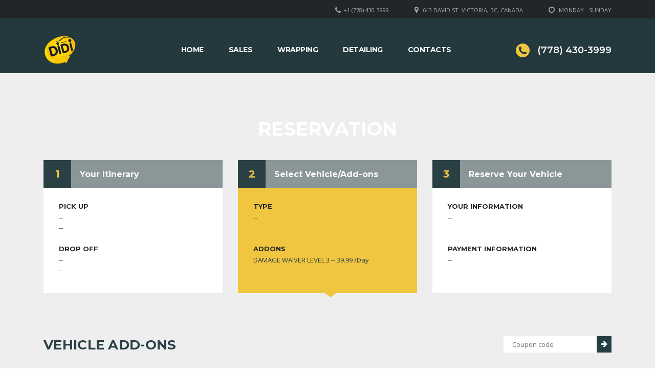

--- FILE ---
content_type: text/html; charset=UTF-8
request_url: https://didicar.ca/product/toyota-sienna/?add-to-cart=541
body_size: 15146
content:
    <!DOCTYPE html>
<html lang="en-CA" class="stm-site-preloader stm-site-preloader-anim" class="no-js">
<head>
    <meta charset="UTF-8">
	<meta name="viewport" content="width=device-width, initial-scale=1">
    <link rel="profile" href="http://gmpg.org/xfn/11">
    <link rel="pingback" href="https://didicar.ca/xmlrpc.php">
    <title>Toyota Sienna &#8211; DIDI Car Rental &#8211; DIDI Auto Group</title>
        <script type="text/javascript">
            jQuery(document).ready(function(){
                jQuery('.stm_rental_payment_methods').addClass('stm_single_method_available');
            })
        </script>
    <link rel='dns-prefetch' href='//fonts.googleapis.com' />
<link rel='dns-prefetch' href='//s.w.org' />
<link rel="alternate" type="application/rss+xml" title="DIDI Car Rental - DIDI Auto Group &raquo; Feed" href="https://didicar.ca/feed/" />
<link rel="alternate" type="application/rss+xml" title="DIDI Car Rental - DIDI Auto Group &raquo; Comments Feed" href="https://didicar.ca/comments/feed/" />
<link rel="alternate" type="application/rss+xml" title="DIDI Car Rental - DIDI Auto Group &raquo; Toyota Sienna Comments Feed" href="https://didicar.ca/product/toyota-sienna/feed/" />
		<script type="text/javascript">
			window._wpemojiSettings = {"baseUrl":"https:\/\/s.w.org\/images\/core\/emoji\/13.0.0\/72x72\/","ext":".png","svgUrl":"https:\/\/s.w.org\/images\/core\/emoji\/13.0.0\/svg\/","svgExt":".svg","source":{"concatemoji":"https:\/\/didicar.ca\/wp-includes\/js\/wp-emoji-release.min.js?ver=5.5.3"}};
			!function(e,a,t){var r,n,o,i,p=a.createElement("canvas"),s=p.getContext&&p.getContext("2d");function c(e,t){var a=String.fromCharCode;s.clearRect(0,0,p.width,p.height),s.fillText(a.apply(this,e),0,0);var r=p.toDataURL();return s.clearRect(0,0,p.width,p.height),s.fillText(a.apply(this,t),0,0),r===p.toDataURL()}function l(e){if(!s||!s.fillText)return!1;switch(s.textBaseline="top",s.font="600 32px Arial",e){case"flag":return!c([127987,65039,8205,9895,65039],[127987,65039,8203,9895,65039])&&(!c([55356,56826,55356,56819],[55356,56826,8203,55356,56819])&&!c([55356,57332,56128,56423,56128,56418,56128,56421,56128,56430,56128,56423,56128,56447],[55356,57332,8203,56128,56423,8203,56128,56418,8203,56128,56421,8203,56128,56430,8203,56128,56423,8203,56128,56447]));case"emoji":return!c([55357,56424,8205,55356,57212],[55357,56424,8203,55356,57212])}return!1}function d(e){var t=a.createElement("script");t.src=e,t.defer=t.type="text/javascript",a.getElementsByTagName("head")[0].appendChild(t)}for(i=Array("flag","emoji"),t.supports={everything:!0,everythingExceptFlag:!0},o=0;o<i.length;o++)t.supports[i[o]]=l(i[o]),t.supports.everything=t.supports.everything&&t.supports[i[o]],"flag"!==i[o]&&(t.supports.everythingExceptFlag=t.supports.everythingExceptFlag&&t.supports[i[o]]);t.supports.everythingExceptFlag=t.supports.everythingExceptFlag&&!t.supports.flag,t.DOMReady=!1,t.readyCallback=function(){t.DOMReady=!0},t.supports.everything||(n=function(){t.readyCallback()},a.addEventListener?(a.addEventListener("DOMContentLoaded",n,!1),e.addEventListener("load",n,!1)):(e.attachEvent("onload",n),a.attachEvent("onreadystatechange",function(){"complete"===a.readyState&&t.readyCallback()})),(r=t.source||{}).concatemoji?d(r.concatemoji):r.wpemoji&&r.twemoji&&(d(r.twemoji),d(r.wpemoji)))}(window,document,window._wpemojiSettings);
		</script>
		<style type="text/css">
img.wp-smiley,
img.emoji {
	display: inline !important;
	border: none !important;
	box-shadow: none !important;
	height: 1em !important;
	width: 1em !important;
	margin: 0 .07em !important;
	vertical-align: -0.1em !important;
	background: none !important;
	padding: 0 !important;
}
</style>
	<link rel='stylesheet' id='sb_instagram_styles-css'  href='https://didicar.ca/wp-content/plugins/instagram-feed/css/sbi-styles.min.css?ver=2.5.4' type='text/css' media='all' />
<link rel='stylesheet' id='wp-block-library-css'  href='https://didicar.ca/wp-includes/css/dist/block-library/style.min.css?ver=5.5.3' type='text/css' media='all' />
<link rel='stylesheet' id='wc-block-vendors-style-css'  href='https://didicar.ca/wp-content/plugins/woocommerce/packages/woocommerce-blocks/build/vendors-style.css?ver=3.4.0' type='text/css' media='all' />
<link rel='stylesheet' id='wc-block-style-css'  href='https://didicar.ca/wp-content/plugins/woocommerce/packages/woocommerce-blocks/build/style.css?ver=3.4.0' type='text/css' media='all' />
<link rel='stylesheet' id='contact-form-7-css'  href='https://didicar.ca/wp-content/plugins/contact-form-7/includes/css/styles.css?ver=5.3' type='text/css' media='all' />
<link rel='stylesheet' id='stm-stm-icon-css'  href='https://didicar.ca/wp-content/uploads/stm_fonts/stm-icon/stm-icon.css?ver=1.0' type='text/css' media='all' />
<link rel='stylesheet' id='rs-plugin-settings-css'  href='https://didicar.ca/wp-content/plugins/revslider/public/assets/css/settings.css?ver=5.4.8.1' type='text/css' media='all' />
<style id='rs-plugin-settings-inline-css' type='text/css'>
#rs-demo-id {}
</style>
<link rel='stylesheet' id='font-awesome-css'  href='https://didicar.ca/wp-content/plugins/js_composer/assets/lib/bower/font-awesome/css/font-awesome.min.css?ver=5.6' type='text/css' media='all' />
<link rel='stylesheet' id='owl.carousel-css'  href='https://didicar.ca/wp-content/plugins/stm_vehicles_listing/assets/css/frontend/owl.carousel.css?ver=5.5.3' type='text/css' media='all' />
<link rel='stylesheet' id='bootstrap-grid-css'  href='https://didicar.ca/wp-content/plugins/stm_vehicles_listing/assets/css/frontend/grid.css?ver=5.5.3' type='text/css' media='all' />
<link rel='stylesheet' id='light-gallery-css'  href='https://didicar.ca/wp-content/plugins/stm_vehicles_listing/assets/css/frontend/lightgallery.min.css?ver=5.5.3' type='text/css' media='all' />
<link rel='stylesheet' id='photoswipe-css'  href='https://didicar.ca/wp-content/plugins/woocommerce/assets/css/photoswipe/photoswipe.min.css?ver=4.6.5' type='text/css' media='all' />
<link rel='stylesheet' id='photoswipe-default-skin-css'  href='https://didicar.ca/wp-content/plugins/woocommerce/assets/css/photoswipe/default-skin/default-skin.min.css?ver=4.6.5' type='text/css' media='all' />
<style id='woocommerce-inline-inline-css' type='text/css'>
.woocommerce form .form-row .required { visibility: visible; }
</style>
<link rel='stylesheet' id='stripe_styles-css'  href='https://didicar.ca/wp-content/plugins/woocommerce-gateway-stripe/assets/css/stripe-styles.css?ver=4.5.6' type='text/css' media='all' />
<link rel='stylesheet' id='stm-theme-style-css'  href='https://didicar.ca/wp-content/themes/motors/style.css?ver=2.5' type='text/css' media='all' />
<style id='stm-theme-style-inline-css' type='text/css'>
background-color: #00FF00;

				.stm_motorcycle-header {
					background-color: #002568;
				}
			
				#wrapper {
					background-color: #eeeeee !important;
				}
				.stm-single-car-page:before,
				.stm-simple-parallax .stm-simple-parallax-gradient:before {
					background: -moz-linear-gradient(left, rgba(238,238,238,1) 0%, rgba(238,238,238,0) 100%);
					background: -webkit-linear-gradient(left, rgba(238,238,238,1) 0%,rgba(238,238,238,0) 100%);
					background: linear-gradient(to right, rgba(238,238,238,1) 0%,rgba(238,238,238,0) 100%);
					filter: progid:DXImageTransform.Microsoft.gradient( startColorstr='#0e1315', endColorstr='#000e1315',GradientType=1 ); /* IE6-9 */
				}
				.stm-single-car-page:after,
				.stm-simple-parallax .stm-simple-parallax-gradient:after {
					background: -moz-linear-gradient(left, rgba(238,238,238,0) 0%, rgba(238,238,238,1) 99%, rgba(238,238,238,1) 100%);
					background: -webkit-linear-gradient(left, rgba(238,238,238,0) 0%,rgba(238,238,238,1) 99%,rgba(238,238,238,1) 100%);
					background: linear-gradient(to right, rgba(238,238,238,0) 0%,rgba(238,238,238,1) 99%,rgba(238,238,238,1) 100%);
					filter: progid:DXImageTransform.Microsoft.gradient( startColorstr='#000e1315', endColorstr='#0e1315',GradientType=1 );
				}
			

				.stm_motorcycle-header {
					background-color: #002568;
				}
			
				#wrapper {
					background-color: #eeeeee !important;
				}
				.stm-single-car-page:before,
				.stm-simple-parallax .stm-simple-parallax-gradient:before {
					background: -moz-linear-gradient(left, rgba(238,238,238,1) 0%, rgba(238,238,238,0) 100%);
					background: -webkit-linear-gradient(left, rgba(238,238,238,1) 0%,rgba(238,238,238,0) 100%);
					background: linear-gradient(to right, rgba(238,238,238,1) 0%,rgba(238,238,238,0) 100%);
					filter: progid:DXImageTransform.Microsoft.gradient( startColorstr='#0e1315', endColorstr='#000e1315',GradientType=1 ); /* IE6-9 */
				}
				.stm-single-car-page:after,
				.stm-simple-parallax .stm-simple-parallax-gradient:after {
					background: -moz-linear-gradient(left, rgba(238,238,238,0) 0%, rgba(238,238,238,1) 99%, rgba(238,238,238,1) 100%);
					background: -webkit-linear-gradient(left, rgba(238,238,238,0) 0%,rgba(238,238,238,1) 99%,rgba(238,238,238,1) 100%);
					background: linear-gradient(to right, rgba(238,238,238,0) 0%,rgba(238,238,238,1) 99%,rgba(238,238,238,1) 100%);
					filter: progid:DXImageTransform.Microsoft.gradient( startColorstr='#000e1315', endColorstr='#0e1315',GradientType=1 );
				}
			
</style>
<link rel='stylesheet' id='child-style-css'  href='https://didicar.ca/wp-content/themes/motors-child/style.css?ver=5.5.3' type='text/css' media='all' />
<link rel='stylesheet' id='stm_default_google_font-css'  href='https://fonts.googleapis.com/css?family=Montserrat%3A400%2C500%2C600%2C700%7COpen+Sans%3A300%2C400%2C700&#038;subset=latin%2Clatin-ext&#038;ver=2.5' type='text/css' media='all' />
<link rel='stylesheet' id='stm-boostrap-css'  href='https://didicar.ca/wp-content/themes/motors/assets/css/bootstrap.min.css?ver=2.5' type='text/css' media='all' />
<link rel='stylesheet' id='stm-theme-font-awesome-css'  href='https://didicar.ca/wp-content/themes/motors/assets/css/font-awesome.min.css?ver=2.5' type='text/css' media='all' />
<link rel='stylesheet' id='stm-select2-css'  href='https://didicar.ca/wp-content/themes/motors/assets/css/select2.min.css?ver=2.5' type='text/css' media='all' />
<link rel='stylesheet' id='fancybox-css'  href='https://didicar.ca/wp-content/themes/motors/assets/css/jquery.fancybox.css?ver=5.5.3' type='text/css' media='all' />
<link rel='stylesheet' id='stm-datetimepicker-css'  href='https://didicar.ca/wp-content/themes/motors/assets/css/jquery.stmdatetimepicker.css?ver=2.5' type='text/css' media='all' />
<link rel='stylesheet' id='stm-jquery-ui-css-css'  href='https://didicar.ca/wp-content/themes/motors/assets/css/jquery-ui.css?ver=2.5' type='text/css' media='all' />
<link rel='stylesheet' id='stm-theme-service-icons-css'  href='https://didicar.ca/wp-content/themes/motors/assets/css/service-icons.css?ver=2.5' type='text/css' media='all' />
<link rel='stylesheet' id='stm-theme-boat-icons-css'  href='https://didicar.ca/wp-content/themes/motors/assets/css/boat-icons.css?ver=2.5' type='text/css' media='all' />
<link rel='stylesheet' id='stm-theme-moto-icons-css'  href='https://didicar.ca/wp-content/themes/motors/assets/css/motorcycle/icons.css?ver=2.5' type='text/css' media='all' />
<link rel='stylesheet' id='stm-theme-rental-icons-css'  href='https://didicar.ca/wp-content/themes/motors/assets/css/rental/icons.css?ver=2.5' type='text/css' media='all' />
<link rel='stylesheet' id='stm-theme-magazine-icons-css'  href='https://didicar.ca/wp-content/themes/motors/assets/css/magazine/magazine-icon-style.css?ver=2.5' type='text/css' media='all' />
<link rel='stylesheet' id='stm-theme-listing-two-icons-css'  href='https://didicar.ca/wp-content/themes/motors/assets/css/listing_two/icons.css?ver=2.5' type='text/css' media='all' />
<link rel='stylesheet' id='stm-theme-style-sass-css'  href='https://didicar.ca/wp-content/themes/motors/assets/css/app.css?ver=2.5' type='text/css' media='all' />
<link rel='stylesheet' id='stm-theme-style-rental-css'  href='https://didicar.ca/wp-content/themes/motors/assets/css/rental/app.css?ver=2.5' type='text/css' media='all' />
<link rel='stylesheet' id='stm-theme-frontend-customizer-css'  href='https://didicar.ca/wp-content/themes/motors/assets/css/frontend_customizer.css?ver=2.5' type='text/css' media='all' />
<link rel='stylesheet' id='stm-theme-style-animation-css'  href='https://didicar.ca/wp-content/themes/motors/assets/css/animation.css?ver=2.5' type='text/css' media='all' />
<link rel='stylesheet' id='addtoany-css'  href='https://didicar.ca/wp-content/plugins/add-to-any/addtoany.min.css?ver=1.15' type='text/css' media='all' />
<script type='text/javascript' src='https://didicar.ca/wp-includes/js/jquery/jquery.js?ver=1.12.4-wp' id='jquery-core-js'></script>
<script type='text/javascript' src='https://didicar.ca/wp-content/plugins/add-to-any/addtoany.min.js?ver=1.1' id='addtoany-js'></script>
<script type='text/javascript' src='https://didicar.ca/wp-content/plugins/revslider/public/assets/js/jquery.themepunch.tools.min.js?ver=5.4.8.1' id='tp-tools-js'></script>
<script type='text/javascript' src='https://didicar.ca/wp-content/plugins/revslider/public/assets/js/jquery.themepunch.revolution.min.js?ver=5.4.8.1' id='revmin-js'></script>
<script type='text/javascript' src='https://didicar.ca/wp-content/plugins/woocommerce/assets/js/jquery-blockui/jquery.blockUI.min.js?ver=2.70' id='jquery-blockui-js'></script>
<script type='text/javascript' id='wc-add-to-cart-js-extra'>
/* <![CDATA[ */
var wc_add_to_cart_params = {"ajax_url":"\/wp-admin\/admin-ajax.php","wc_ajax_url":"\/?wc-ajax=%%endpoint%%","i18n_view_cart":"View cart","cart_url":"https:\/\/didicar.ca\/cart\/","is_cart":"","cart_redirect_after_add":"no"};
/* ]]> */
</script>
<script type='text/javascript' src='https://didicar.ca/wp-content/plugins/woocommerce/assets/js/frontend/add-to-cart.min.js?ver=4.6.5' id='wc-add-to-cart-js'></script>
<script type='text/javascript' src='https://didicar.ca/wp-content/plugins/js_composer/assets/js/vendors/woocommerce-add-to-cart.js?ver=5.6' id='vc_woocommerce-add-to-cart-js-js'></script>
<script type='text/javascript' id='woocommerce-tokenization-form-js-extra'>
/* <![CDATA[ */
var wc_tokenization_form_params = {"is_registration_required":"","is_logged_in":""};
/* ]]> */
</script>
<script type='text/javascript' src='https://didicar.ca/wp-content/plugins/woocommerce/assets/js/frontend/tokenization-form.min.js?ver=4.6.5' id='woocommerce-tokenization-form-js'></script>
<script type='text/javascript' src='https://didicar.ca/wp-content/themes/motors/assets/js/classie.js?ver=2.5' id='stm-classie-js'></script>
<script type='text/javascript' src='https://didicar.ca/wp-content/themes/motors/assets/js/vivus.min.js?ver=2.5' id='stm-vivus-js'></script>
<script type='text/javascript' src='https://didicar.ca/wp-content/themes/motors/assets/js/moment.min.js?ver=2.5' id='moment-localize-js'></script>
<link rel="https://api.w.org/" href="https://didicar.ca/wp-json/" /><link rel="alternate" type="application/json" href="https://didicar.ca/wp-json/wp/v2/product/506" /><link rel="EditURI" type="application/rsd+xml" title="RSD" href="https://didicar.ca/xmlrpc.php?rsd" />
<link rel="wlwmanifest" type="application/wlwmanifest+xml" href="https://didicar.ca/wp-includes/wlwmanifest.xml" /> 
<meta name="generator" content="WordPress 5.5.3" />
<meta name="generator" content="WooCommerce 4.6.5" />
<link rel="canonical" href="https://didicar.ca/product/toyota-sienna/" />
<link rel='shortlink' href='https://didicar.ca/?p=506' />
<link rel="alternate" type="application/json+oembed" href="https://didicar.ca/wp-json/oembed/1.0/embed?url=https%3A%2F%2Fdidicar.ca%2Fproduct%2Ftoyota-sienna%2F" />
<link rel="alternate" type="text/xml+oembed" href="https://didicar.ca/wp-json/oembed/1.0/embed?url=https%3A%2F%2Fdidicar.ca%2Fproduct%2Ftoyota-sienna%2F&#038;format=xml" />

<script data-cfasync="false">
window.a2a_config=window.a2a_config||{};a2a_config.callbacks=[];a2a_config.overlays=[];a2a_config.templates={};a2a_localize = {
	Share: "Share",
	Save: "Save",
	Subscribe: "Subscribe",
	Email: "Email",
	Bookmark: "Bookmark",
	ShowAll: "Show All",
	ShowLess: "Show less",
	FindServices: "Find service(s)",
	FindAnyServiceToAddTo: "Instantly find any service to add to",
	PoweredBy: "Powered by",
	ShareViaEmail: "Share via email",
	SubscribeViaEmail: "Subscribe via email",
	BookmarkInYourBrowser: "Bookmark in your browser",
	BookmarkInstructions: "Press Ctrl+D or \u2318+D to bookmark this page",
	AddToYourFavorites: "Add to your favourites",
	SendFromWebOrProgram: "Send from any email address or email program",
	EmailProgram: "Email program",
	More: "More&#8230;",
	ThanksForSharing: "Thanks for sharing!",
	ThanksForFollowing: "Thanks for following!"
};

(function(d,s,a,b){a=d.createElement(s);b=d.getElementsByTagName(s)[0];a.async=1;a.src="https://static.addtoany.com/menu/page.js";b.parentNode.insertBefore(a,b);})(document,"script");
</script>
        <script type="text/javascript">
            var stm_lang_code = 'en';
                        var ajaxurl = 'https://didicar.ca/wp-admin/admin-ajax.php';
            var stm_site_blog_id = "1";
            var stm_added_to_compare_text = "Added to compare";
            var stm_removed_from_compare_text = "was removed from compare";
                        var stm_already_added_to_compare_text = "You have already added 3 cars";
                    </script>
        	<noscript><style>.woocommerce-product-gallery{ opacity: 1 !important; }</style></noscript>
	<style type="text/css">.recentcomments a{display:inline !important;padding:0 !important;margin:0 !important;}</style><meta name="generator" content="Powered by WPBakery Page Builder - drag and drop page builder for WordPress."/>
<!--[if lte IE 9]><link rel="stylesheet" type="text/css" href="https://didicar.ca/wp-content/plugins/js_composer/assets/css/vc_lte_ie9.min.css" media="screen"><![endif]--><meta name="generator" content="Powered by Slider Revolution 5.4.8.1 - responsive, Mobile-Friendly Slider Plugin for WordPress with comfortable drag and drop interface." />
<link rel="icon" href="https://didicar.ca/wp-content/uploads/2018/07/cropped-logo-512-32x32.png" sizes="32x32" />
<link rel="icon" href="https://didicar.ca/wp-content/uploads/2018/07/cropped-logo-512-192x192.png" sizes="192x192" />
<link rel="apple-touch-icon" href="https://didicar.ca/wp-content/uploads/2018/07/cropped-logo-512-180x180.png" />
<meta name="msapplication-TileImage" content="https://didicar.ca/wp-content/uploads/2018/07/cropped-logo-512-270x270.png" />
<script type="text/javascript">function setREVStartSize(e){									
						try{ e.c=jQuery(e.c);var i=jQuery(window).width(),t=9999,r=0,n=0,l=0,f=0,s=0,h=0;
							if(e.responsiveLevels&&(jQuery.each(e.responsiveLevels,function(e,f){f>i&&(t=r=f,l=e),i>f&&f>r&&(r=f,n=e)}),t>r&&(l=n)),f=e.gridheight[l]||e.gridheight[0]||e.gridheight,s=e.gridwidth[l]||e.gridwidth[0]||e.gridwidth,h=i/s,h=h>1?1:h,f=Math.round(h*f),"fullscreen"==e.sliderLayout){var u=(e.c.width(),jQuery(window).height());if(void 0!=e.fullScreenOffsetContainer){var c=e.fullScreenOffsetContainer.split(",");if (c) jQuery.each(c,function(e,i){u=jQuery(i).length>0?u-jQuery(i).outerHeight(!0):u}),e.fullScreenOffset.split("%").length>1&&void 0!=e.fullScreenOffset&&e.fullScreenOffset.length>0?u-=jQuery(window).height()*parseInt(e.fullScreenOffset,0)/100:void 0!=e.fullScreenOffset&&e.fullScreenOffset.length>0&&(u-=parseInt(e.fullScreenOffset,0))}f=u}else void 0!=e.minHeight&&f<e.minHeight&&(f=e.minHeight);e.c.closest(".rev_slider_wrapper").css({height:f})					
						}catch(d){console.log("Failure at Presize of Slider:"+d)}						
					};</script>
<noscript><style type="text/css"> .wpb_animate_when_almost_visible { opacity: 1; }</style></noscript>	
	</head>


<body class="product-template-default single single-product postid-506 theme-motors woocommerce woocommerce-page woocommerce-no-js stm-macintosh stm-template-car_rental stm-user-not-logged-in wpb-js-composer js-comp-ver-5.6 vc_responsive"  ontouchstart="">
		<div id="wrapper">
                    
                                    	<div id="top-bar">
		<div class="container">

						<div class="clearfix top-bar-wrapper">
			<!--LANGS-->
			                                <!-- Header Top bar Login -->
				
								<!-- Header top bar Socials -->
				
									<div class="pull-right xs-pull-left">
						<ul class="top-bar-info clearfix">
															<li class="hidden-info"><i class="fa fa-clock-o"></i> Monday - Sunday</li>
																														<li class="hidden-info">
 <a target="_blank" href="https://goo.gl/maps/kajEnxeAZh9VJZQa9"><i class="fa fa-map-marker"></i> 643 David St. Victoria, BC, Canada</a>
								</li>
																						<li class="hidden-info"><a href="tel:+1 (778) 430-3999"><i class="fa fa-phone"></i>+1 (778) 430-3999</a></li>
													</ul>
					</div>
				
			</div>
		</div>
	</div>

                    <div id="header">
                        
<div class="header-main header-listing header-listing-fixed" style="background-color:#23393d";>

	<div class="container header-inner-content" data-bg="#23393d">
		<!--Logo-->
		<div class="listing-logo-main" style="margin-top:0px">
							<a class="bloglogo" href="https://didicar.ca/">
					<img
						src="https://didicar.ca/wp-content/uploads/2018/07/logo-259.png"
						style="width: 65px;"
						title="Home"
						alt="Logo"
					/>
				</a>
					</div>

		<div class="listing-service-right clearfix">

			<div class="listing-right-actions clearfix">
								<a href="tel:(778) 430-3999" class="stm_rental_button heading-font">
					<i class="stm-rental-phone_circle"></i>
					<span>(778) 430-3999</span>
				</a>

                
                <div class="listing-menu-mobile-wrapper">
                    <div class="stm-menu-trigger">
                        <span></span>
                        <span></span>
                        <span></span>
                    </div>
                </div>

			</div>

			<ul class="listing-menu clearfix" style="margin-top: 16px;">
				<li id="menu-item-9" class="menu-item menu-item-type-post_type menu-item-object-page menu-item-home menu-item-9"><a href="https://didicar.ca/">Home</a></li>
<li id="menu-item-562" class="menu-item menu-item-type-custom menu-item-object-custom menu-item-562"><a href="http://didiusedcar.ca">Sales</a></li>
<li id="menu-item-563" class="menu-item menu-item-type-custom menu-item-object-custom menu-item-563"><a href="https://didicar.ca/car-wrapping">Wrapping</a></li>
<li id="menu-item-564" class="menu-item menu-item-type-custom menu-item-object-custom menu-item-564"><a href="https://didicar.ca/car-detailing">Detailing</a></li>
<li id="menu-item-312" class="menu-item menu-item-type-post_type menu-item-object-page menu-item-312"><a href="https://didicar.ca/contact-us/">Contacts</a></li>
			</ul>

		</div>


        <div class="stm-opened-menu-listing">
            <ul class="listing-menu-mobile heading-font clearfix">
                <li class="menu-item menu-item-type-post_type menu-item-object-page menu-item-home menu-item-9"><a href="https://didicar.ca/">Home</a></li>
<li class="menu-item menu-item-type-custom menu-item-object-custom menu-item-562"><a href="http://didiusedcar.ca">Sales</a></li>
<li class="menu-item menu-item-type-custom menu-item-object-custom menu-item-563"><a href="https://didicar.ca/car-wrapping">Wrapping</a></li>
<li class="menu-item menu-item-type-custom menu-item-object-custom menu-item-564"><a href="https://didicar.ca/car-detailing">Detailing</a></li>
<li class="menu-item menu-item-type-post_type menu-item-object-page menu-item-312"><a href="https://didicar.ca/contact-us/">Contacts</a></li>
            </ul>
            	<div id="top-bar">
		<div class="container">

						<div class="clearfix top-bar-wrapper">
			<!--LANGS-->
			                                <!-- Header Top bar Login -->
				
								<!-- Header top bar Socials -->
				
									<div class="pull-right xs-pull-left">
						<ul class="top-bar-info clearfix">
															<li class="hidden-info"><i class="fa fa-clock-o"></i> Monday - Sunday</li>
																														<li class="hidden-info">
 <a target="_blank" href="https://goo.gl/maps/kajEnxeAZh9VJZQa9"><i class="fa fa-map-marker"></i> 643 David St. Victoria, BC, Canada</a>
								</li>
																						<li class="hidden-info"><a href="tel:+1 (778) 430-3999"><i class="fa fa-phone"></i>+1 (778) 430-3999</a></li>
													</ul>
					</div>
				
			</div>
		</div>
	</div>

        </div>


	</div>
</div>                    </div> <!-- id header -->
                
                    		<div id="main" >
    <div class="entry-header left small_title_box no_woo_padding" style="">
	    <div class="container">
            <div class="entry-title">
                <h2 class="h1" style="">
	                Shop                </h2>
	                                        </div>
	    </div>
    </div>

<!-- Breads -->	

<div class="container">
	<nav class="woocommerce-breadcrumb"><a href="https://didicar.ca">Home</a>&nbsp;&#47;&nbsp;<a href="https://didicar.ca/product-category/minivan/">Minivan</a>&nbsp;&#47;&nbsp;Toyota Sienna</nav></div> <!--container-->


<div class="stm-fullwidth-with-parallax-bg">
    <div class="container">
    <div class="stm_wizard_title heading-font">
        Reservation    </div>
    <div class="row">
                    <div class="col-md-4 col-sm-12">
                <div class="stm_nav_wizard_step stm_nav_wizard_step_1">
                    
<div class="inner ">
    <a href="https://didicar.ca/date-reservation/" class="top heading-font">
        <div class="number">
            <span>1</span>
        </div>
        <label>Your Itinerary</label>
    </a>
    <div class="content">
        <div class="first">
            <h5>Pick up</h5>
            <div class="stm_filled_pickup_location">--</div>
            <div class="stm_filled_pickup_date">--</div>
        </div>
        <div class="second">
            <h5 class="second">Drop off</h5>
            <div class="stm_filled_return_location">--</div>
            <div class="stm_filled_return_date">--</div>
        </div>
    </div>
</div>                </div>
            </div>
                    <div class="col-md-4 col-sm-12">
                <div class="stm_nav_wizard_step stm_nav_wizard_step_2">
                    
<div class="inner current">
    <a href="https://didicar.ca/shop/" class="top heading-font">
        <div class="number">
            <span>2</span>
        </div>
        <label>Select Vehicle/Add-ons</label>
    </a>
    <div class="content">
        <div class="first">
            <h5>Type</h5>
            <div>--</div>
        </div>
        <div class="second">
                            <h5>Addons</h5>
                        <div>DAMAGE WAIVER LEVEL 3 -- 39.99 /Day</div>
        </div>
    </div>
</div>                </div>
            </div>
                    <div class="col-md-4 col-sm-12">
                <div class="stm_nav_wizard_step stm_nav_wizard_step_3">
                    
<div class="inner ">
    <a href="https://didicar.ca/checkout/" class="top heading-font">
        <div class="number">
            <span>3</span>
        </div>
        <label>Reserve Your Vehicle</label>
    </a>
    <div class="content">
        <div class="first">
            <h5>Your information</h5>
            <div>--</div>
        </div>
        <div class="second">
            <h5>Payment information</h5>
            <div>
                --
            </div>
        </div>
    </div>
</div>                </div>
            </div>
            </div>
</div></div>
    <div class="stm-reservation-archive">
        <div class="container">
            <div class="row">

                <div class="col-md-12"><div id="rent_notice">
    </div>
<div class="row stm_rental_archive_top">
    <div class="col-md-7 col-sm-7">
        <h2 class="title">
            Vehicle Add-ons        </h2>
    </div>
    <div class="col-md-5 col-sm-5">
        <div class="stm_rental_coupon">
    <form class="stm_checkout_coupon" method="post">

        <p class="form-row form-row-first">
            <input type="text" name="coupon_code" class="input-text" placeholder="Coupon code" id="coupon_code" value="" />
        </p>

        <p class="form-row form-row-last">
            <input type="submit" class="button" name="apply_coupon" value="Apply coupon" />
        </p>

        <div class="clear"></div>
    </form>
</div>

<script type="text/javascript">
    (function($){
        $(document).ready(function(){
            var $coupon = $('.stm_checkout_coupon .input-text');
            $coupon.on('focus', function(){
                $('.stm_checkout_coupon').addClass('active');
            });

            $coupon.on('focusout', function(){
                $('.stm_checkout_coupon').removeClass('active');
            })
        });
    })(jQuery)
</script>    </div>
</div>
<div class="row">
    <div class="col-md-7">
                <div class="stm_rental_options_archive">
            

<div class="stm_rental_option">
            <div class="image">
            <img width="150" height="150" src="https://didicar.ca/wp-content/uploads/2018/07/speciality-300x181-150x150.png" class="attachment-thumbnail size-thumbnail wp-post-image" alt="" loading="lazy" srcset="https://didicar.ca/wp-content/uploads/2018/07/speciality-300x181-150x150.png 150w, https://didicar.ca/wp-content/uploads/2018/07/speciality-300x181-100x100.png 100w" sizes="(max-width: 150px) 100vw, 150px" />        </div>
        <div class="stm_rental_option_content">
        <div class="content">
            <div class="title">
                <h4>Vancouver Airport Pick-Up Fee &#8212; 210 CAD</h4>
            </div>
                            <div class="stm-more">
                    <a href="#">
                        <span>More information</span>
                        <i class="fa fa-angle-down"></i>
                    </a>
                </div>
                    </div>
        <div class="meta">
                        <div class="price">
                                    <div class="empty_sale_price"></div>
                                <div class="current_price heading-font">
                                    </div>
            </div>

                            <div class="stm-add-to-cart heading-font stm-manage-stock-no">
                    <a href="/product/toyota-sienna/?add-to-cart=625">
                        Add                    </a>
                </div>
            

        </div>

        <div class="clearfix"></div>

                    <div class="more">
                Vancouver Airport (YVR) Pick-Up Fee - 210 CAD.            </div>
            </div>

</div>        </div>

            <div class="stm_rental_options_archive">
            

<div class="stm_rental_option">
            <div class="image">
            <img width="150" height="150" src="https://didicar.ca/wp-content/uploads/2018/07/speciality-300x181-150x150.png" class="attachment-thumbnail size-thumbnail wp-post-image" alt="" loading="lazy" srcset="https://didicar.ca/wp-content/uploads/2018/07/speciality-300x181-150x150.png 150w, https://didicar.ca/wp-content/uploads/2018/07/speciality-300x181-100x100.png 100w" sizes="(max-width: 150px) 100vw, 150px" />        </div>
        <div class="stm_rental_option_content">
        <div class="content">
            <div class="title">
                <h4>Victoria Airport Pick-Up Fee &#8212; 50 CAD</h4>
            </div>
                            <div class="stm-more">
                    <a href="#">
                        <span>More information</span>
                        <i class="fa fa-angle-down"></i>
                    </a>
                </div>
                    </div>
        <div class="meta">
                        <div class="price">
                                    <div class="empty_sale_price"></div>
                                <div class="current_price heading-font">
                                    </div>
            </div>

                            <div class="stm-add-to-cart heading-font stm-manage-stock-no">
                    <a href="/product/toyota-sienna/?add-to-cart=624">
                        Add                    </a>
                </div>
            

        </div>

        <div class="clearfix"></div>

                    <div class="more">
                Victoria Airport (YYJ) Pick-Up Fee - 50 CAD.            </div>
            </div>

</div>        </div>

            <div class="stm_rental_options_archive">
            

<div class="stm_rental_option">
            <div class="image">
            <img width="150" height="150" src="https://didicar.ca/wp-content/uploads/2018/07/speciality-300x181-150x150.png" class="attachment-thumbnail size-thumbnail wp-post-image" alt="" loading="lazy" srcset="https://didicar.ca/wp-content/uploads/2018/07/speciality-300x181-150x150.png 150w, https://didicar.ca/wp-content/uploads/2018/07/speciality-300x181-100x100.png 100w" sizes="(max-width: 150px) 100vw, 150px" />        </div>
        <div class="stm_rental_option_content">
        <div class="content">
            <div class="title">
                <h4>PVRT Fee (Must) &#8212; 1.5 /Day</h4>
            </div>
                            <div class="stm-more">
                    <a href="#">
                        <span>More information</span>
                        <i class="fa fa-angle-down"></i>
                    </a>
                </div>
                    </div>
        <div class="meta">
                        <div class="price">
                                    <div class="empty_sale_price"></div>
                                <div class="current_price heading-font">
                                    </div>
            </div>

                            <div class="stm-add-to-cart heading-font stm-manage-stock-no">
                    <a href="/product/toyota-sienna/?add-to-cart=549">
                        Add                    </a>
                </div>
            

        </div>

        <div class="clearfix"></div>

                    <div class="more">
                PVRT Fee - 1.5 CAD /Day.            </div>
            </div>

</div>        </div>

            <div class="stm_rental_options_archive">
            

<div class="stm_rental_option">
            <div class="image">
            <img width="150" height="150" src="https://didicar.ca/wp-content/uploads/2018/07/speciality-300x181-150x150.png" class="attachment-thumbnail size-thumbnail wp-post-image" alt="" loading="lazy" srcset="https://didicar.ca/wp-content/uploads/2018/07/speciality-300x181-150x150.png 150w, https://didicar.ca/wp-content/uploads/2018/07/speciality-300x181-100x100.png 100w" sizes="(max-width: 150px) 100vw, 150px" />        </div>
        <div class="stm_rental_option_content">
        <div class="content">
            <div class="title">
                <h4>License Fee (Must) &#8212; 1.5 /Day</h4>
            </div>
                            <div class="stm-more">
                    <a href="#">
                        <span>More information</span>
                        <i class="fa fa-angle-down"></i>
                    </a>
                </div>
                    </div>
        <div class="meta">
                        <div class="price">
                                    <div class="empty_sale_price"></div>
                                <div class="current_price heading-font">
                                    </div>
            </div>

                            <div class="stm-add-to-cart heading-font stm-manage-stock-no">
                    <a href="/product/toyota-sienna/?add-to-cart=548">
                        Add                    </a>
                </div>
            

        </div>

        <div class="clearfix"></div>

                    <div class="more">
                License Fee - 1.5 CAD /Day.            </div>
            </div>

</div>        </div>

            <div class="stm_rental_options_archive">
            

<div class="stm_rental_option">
            <div class="image">
            <img width="150" height="150" src="https://didicar.ca/wp-content/uploads/2018/07/speciality-300x181-150x150.png" class="attachment-thumbnail size-thumbnail wp-post-image" alt="" loading="lazy" srcset="https://didicar.ca/wp-content/uploads/2018/07/speciality-300x181-150x150.png 150w, https://didicar.ca/wp-content/uploads/2018/07/speciality-300x181-100x100.png 100w" sizes="(max-width: 150px) 100vw, 150px" />        </div>
        <div class="stm_rental_option_content">
        <div class="content">
            <div class="title">
                <h4>Young Driver (Under 21) &#8212; 30.00 /Day</h4>
            </div>
                            <div class="stm-more">
                    <a href="#">
                        <span>More information</span>
                        <i class="fa fa-angle-down"></i>
                    </a>
                </div>
                    </div>
        <div class="meta">
                        <div class="price">
                                    <div class="empty_sale_price"></div>
                                <div class="current_price heading-font">
                                    </div>
            </div>

                            <div class="stm-add-to-cart heading-font stm-manage-stock-no">
                    <a href="/product/toyota-sienna/?add-to-cart=544">
                        Add                    </a>
                </div>
            

        </div>

        <div class="clearfix"></div>

                    <div class="more">
                Additional Fee for drivers under 21 years old.            </div>
            </div>

</div>        </div>

            <div class="stm_rental_options_archive">
            

<div class="stm_rental_option">
            <div class="image">
            <img width="150" height="150" src="https://didicar.ca/wp-content/uploads/2018/07/speciality-300x181-150x150.png" class="attachment-thumbnail size-thumbnail wp-post-image" alt="" loading="lazy" srcset="https://didicar.ca/wp-content/uploads/2018/07/speciality-300x181-150x150.png 150w, https://didicar.ca/wp-content/uploads/2018/07/speciality-300x181-100x100.png 100w" sizes="(max-width: 150px) 100vw, 150px" />        </div>
        <div class="stm_rental_option_content">
        <div class="content">
            <div class="title">
                <h4>Young Driver (21-25) &#8212; 25.00 /Day</h4>
            </div>
                            <div class="stm-more">
                    <a href="#">
                        <span>More information</span>
                        <i class="fa fa-angle-down"></i>
                    </a>
                </div>
                    </div>
        <div class="meta">
                        <div class="price">
                                    <div class="empty_sale_price"></div>
                                <div class="current_price heading-font">
                                    </div>
            </div>

                            <div class="stm-add-to-cart heading-font stm-manage-stock-no">
                    <a href="/product/toyota-sienna/?add-to-cart=543">
                        Add                    </a>
                </div>
            

        </div>

        <div class="clearfix"></div>

                    <div class="more">
                Young driver fee for drivers between 21-25 years old.            </div>
            </div>

</div>        </div>

            <div class="stm_rental_options_archive">
            

<div class="stm_rental_option">
            <div class="image">
            <img width="150" height="150" src="https://didicar.ca/wp-content/uploads/2018/07/speciality-300x181-150x150.png" class="attachment-thumbnail size-thumbnail wp-post-image" alt="" loading="lazy" srcset="https://didicar.ca/wp-content/uploads/2018/07/speciality-300x181-150x150.png 150w, https://didicar.ca/wp-content/uploads/2018/07/speciality-300x181-100x100.png 100w" sizes="(max-width: 150px) 100vw, 150px" />        </div>
        <div class="stm_rental_option_content">
        <div class="content">
            <div class="title">
                <h4>DAMAGE WAIVER LEVEL 3 &#8212; 39.99 /Day</h4>
            </div>
                            <div class="stm-more">
                    <a href="#">
                        <span>More information</span>
                        <i class="fa fa-angle-down"></i>
                    </a>
                </div>
                    </div>
        <div class="meta">
                        <div class="price">
                                    <div class="empty_sale_price"></div>
                                <div class="current_price heading-font">
                                    </div>
            </div>

                            <div class="stm-add-to-cart added heading-font stm-manage-stock-no">
                    <a href="/product/toyota-sienna/?remove-from-cart=541">
                        <span class="add_text">Added</span>
                        <span class="remove_text">Remove</span>
                    </a>
                </div>
            

        </div>

        <div class="clearfix"></div>

                    <div class="more">
                <p class="p1">39.99/Day, Carries a deductible of 500 on normal cars, 800 on luxury cars.</p>            </div>
            </div>

</div>        </div>

            <div class="stm_rental_options_archive">
            

<div class="stm_rental_option">
            <div class="image">
            <img width="150" height="150" src="https://didicar.ca/wp-content/uploads/2018/07/speciality-300x181-150x150.png" class="attachment-thumbnail size-thumbnail wp-post-image" alt="" loading="lazy" srcset="https://didicar.ca/wp-content/uploads/2018/07/speciality-300x181-150x150.png 150w, https://didicar.ca/wp-content/uploads/2018/07/speciality-300x181-100x100.png 100w" sizes="(max-width: 150px) 100vw, 150px" />        </div>
        <div class="stm_rental_option_content">
        <div class="content">
            <div class="title">
                <h4>Damage Waiver Level 2 &#8212; 29.99 /Day</h4>
            </div>
                            <div class="stm-more">
                    <a href="#">
                        <span>More information</span>
                        <i class="fa fa-angle-down"></i>
                    </a>
                </div>
                    </div>
        <div class="meta">
                        <div class="price">
                                    <div class="empty_sale_price"></div>
                                <div class="current_price heading-font">
                                    </div>
            </div>

                            <div class="stm-add-to-cart heading-font stm-manage-stock-no">
                    <a href="/product/toyota-sienna/?add-to-cart=480">
                        Add                    </a>
                </div>
            

        </div>

        <div class="clearfix"></div>

                    <div class="more">
                <p class="p1">29.99/Day, Carries a deductible of 800 on normal cars, 1000 on luxury cars.</p>            </div>
            </div>

</div>        </div>

            <div class="stm_rental_options_archive">
            

<div class="stm_rental_option">
            <div class="image">
            <img width="150" height="150" src="https://didicar.ca/wp-content/uploads/2018/07/speciality-300x181-150x150.png" class="attachment-thumbnail size-thumbnail wp-post-image" alt="" loading="lazy" srcset="https://didicar.ca/wp-content/uploads/2018/07/speciality-300x181-150x150.png 150w, https://didicar.ca/wp-content/uploads/2018/07/speciality-300x181-100x100.png 100w" sizes="(max-width: 150px) 100vw, 150px" />        </div>
        <div class="stm_rental_option_content">
        <div class="content">
            <div class="title">
                <h4>Damage Waiver Level 1 &#8212; 19.99 /Day</h4>
            </div>
                            <div class="stm-more">
                    <a href="#">
                        <span>More information</span>
                        <i class="fa fa-angle-down"></i>
                    </a>
                </div>
                    </div>
        <div class="meta">
                        <div class="price">
                                    <div class="empty_sale_price"></div>
                                <div class="current_price heading-font">
                                    </div>
            </div>

                            <div class="stm-add-to-cart heading-font stm-manage-stock-no">
                    <a href="/product/toyota-sienna/?add-to-cart=208">
                        Add                    </a>
                </div>
            

        </div>

        <div class="clearfix"></div>

                    <div class="more">
                <p class="p1">19.99/Day, Carries a deductible of 1000 on normal cars, 1500 on luxury cars.</p>            </div>
            </div>

</div>        </div>

            <div class="stm_rental_options_archive">
            

<div class="stm_rental_option">
            <div class="image">
            <img width="150" height="150" src="https://didicar.ca/wp-content/uploads/2018/07/speciality-300x181-150x150.png" class="attachment-thumbnail size-thumbnail wp-post-image" alt="" loading="lazy" srcset="https://didicar.ca/wp-content/uploads/2018/07/speciality-300x181-150x150.png 150w, https://didicar.ca/wp-content/uploads/2018/07/speciality-300x181-100x100.png 100w" sizes="(max-width: 150px) 100vw, 150px" />        </div>
        <div class="stm_rental_option_content">
        <div class="content">
            <div class="title">
                <h4>Navigation System &#8212; 10.00 /Day</h4>
            </div>
                            <div class="stm-more">
                    <a href="#">
                        <span>More information</span>
                        <i class="fa fa-angle-down"></i>
                    </a>
                </div>
                    </div>
        <div class="meta">
                        <div class="price">
                                    <div class="empty_sale_price"></div>
                                <div class="current_price heading-font">
                                    </div>
            </div>

                            <div class="stm-add-to-cart heading-font stm-manage-stock-no">
                    <a href="/product/toyota-sienna/?add-to-cart=200">
                        Add                    </a>
                </div>
            

        </div>

        <div class="clearfix"></div>

                    <div class="more">
                Navigation System Rental 5 CAD /Day.            </div>
            </div>

</div>        </div>

            <div class="stm_rental_options_archive">
            

<div class="stm_rental_option">
            <div class="image">
            <img width="150" height="150" src="https://didicar.ca/wp-content/uploads/2018/07/speciality-300x181-150x150.png" class="attachment-thumbnail size-thumbnail wp-post-image" alt="" loading="lazy" srcset="https://didicar.ca/wp-content/uploads/2018/07/speciality-300x181-150x150.png 150w, https://didicar.ca/wp-content/uploads/2018/07/speciality-300x181-100x100.png 100w" sizes="(max-width: 150px) 100vw, 150px" />        </div>
        <div class="stm_rental_option_content">
        <div class="content">
            <div class="title">
                <h4>Child Seat &#8212; 10.00 /Day</h4>
            </div>
                            <div class="stm-more">
                    <a href="#">
                        <span>More information</span>
                        <i class="fa fa-angle-down"></i>
                    </a>
                </div>
                    </div>
        <div class="meta">
                            <div class="quantity">
                    <input type="text" step="1" min="0" max="5" name="quantity" value="1" title="Qty" class="input-text qty text" size="4">
                    <div class="quantity_actions">
                        <span class="plus">+</span>
                        <span class="minus">-</span>
                    </div>
                </div>
                        <div class="price">
                                    <div class="empty_sale_price"></div>
                                <div class="current_price heading-font">
                                    </div>
            </div>

                            <div class="stm-add-to-cart heading-font stm-manage-stock-yes">
                    <a href="/product/toyota-sienna/?add-to-cart=191">
                        Add                    </a>
                </div>
            

        </div>

        <div class="clearfix"></div>

                    <div class="more">
                Child seat rental 5 CAD /Day.            </div>
            </div>

</div>        </div>

            <div class="stm_rental_options_archive">
            

<div class="stm_rental_option">
            <div class="image">
            <img width="150" height="150" src="https://didicar.ca/wp-content/uploads/2018/07/speciality-300x181-150x150.png" class="attachment-thumbnail size-thumbnail wp-post-image" alt="" loading="lazy" srcset="https://didicar.ca/wp-content/uploads/2018/07/speciality-300x181-150x150.png 150w, https://didicar.ca/wp-content/uploads/2018/07/speciality-300x181-100x100.png 100w" sizes="(max-width: 150px) 100vw, 150px" />        </div>
        <div class="stm_rental_option_content">
        <div class="content">
            <div class="title">
                <h4>Additional Driver &#8212; 10.00 /Day</h4>
            </div>
                            <div class="stm-more">
                    <a href="#">
                        <span>More information</span>
                        <i class="fa fa-angle-down"></i>
                    </a>
                </div>
                    </div>
        <div class="meta">
                            <div class="quantity">
                    <input type="text" step="1" min="0" max="5" name="quantity" value="1" title="Qty" class="input-text qty text" size="4">
                    <div class="quantity_actions">
                        <span class="plus">+</span>
                        <span class="minus">-</span>
                    </div>
                </div>
                        <div class="price">
                                    <div class="empty_sale_price"></div>
                                <div class="current_price heading-font">
                                    </div>
            </div>

                            <div class="stm-add-to-cart heading-font stm-manage-stock-yes">
                    <a href="/product/toyota-sienna/?add-to-cart=203">
                        Add                    </a>
                </div>
            

        </div>

        <div class="clearfix"></div>

                    <div class="more">
                Additional Driver Fee - 10 CAD /Day.            </div>
            </div>

</div>        </div>

        <script type="text/javascript">
        jQuery(document).ready(function(){
            var $ = jQuery;
            $('.stm-manage-stock-yes a').on('click', function(e){
                e.preventDefault();
                e.stopPropagation();
                var stmHref = $(this).attr('href');
                var quantityValue = $(this).closest('.meta').find('.qty').val();
                var quantity = '&quantity=' + quantityValue;
                stmHref += quantity;
                window.location.href = stmHref;
            });
        })
    </script>
    </div>
    <div class="col-md-5">
        
<div class="stm_rent_order_info">
    
<div class="title">
    <h4>Car</h4>
    <div class="subtitle heading-font">Please select your vehicle </div>
</div>
<div class="image image-placeholder">
    <a href="https://didicar.ca/shop/">
        <div class="placeholder">
            <span class="plus"></span>
            <i class="stm-icon-car-relic"></i>
        </div>
        <div class="clearfix"></div>
        <span class="button">
            Find a vehicle            <i class="fa fa-arrow-right"></i>
        </span>
    </a>
</div>

<!--Car rent-->
<div class="stm_rent_table">
    <div class="heading heading-font"><h4>Rate</h4></div>
    <table>

        <tbody>
            <tr>
                <td colspan="3" class="divider"></td>
            </tr>
            <tr>
                <td>--</td>
                <td>--</td>
                <td>--</td>
            </tr>
            <tr>
                <td colspan="3" class="divider"></td>
            </tr>
        </tbody>
    </table>
</div>

<!--Add-ons-->

<div class="stm_rent_table">
    <div class="heading heading-font"><h4>Add-ons</h4></div>
    <table>
                    <thead class="heading-font">
                <tr>
                    <td>QTY</td>
                    <td>Rate</td>
                    <td>Subtotal</td>
                </tr>
            </thead>

            <tbody>
                <tr>
                    <td colspan="3" class="divider"></td>
                </tr>

                                    <tr>
                        <td>1x DAMAGE WAIVER LEVEL 3 -- 39.99 /Day</td>
                        <td><span class="woocommerce-Price-amount amount"><bdi><span class="woocommerce-Price-currencySymbol">&#36;</span>39.99</bdi></span></td>
                        <td><span class="woocommerce-Price-amount amount"><bdi><span class="woocommerce-Price-currencySymbol">&#36;</span>39.99</bdi></span></td>
                    </tr>
                    <tr>
                        <td colspan="3" class="divider"></td>
                    </tr>
                
            </tbody>
            <tfoot class="heading-font">
                <tr>
                    <td colspan="2">Rental Charges Rate</td>
                    <td><span class="woocommerce-Price-amount amount"><bdi><span class="woocommerce-Price-currencySymbol">&#36;</span>39.99</bdi></span></td>
                </tr>
            </tfoot>
            </table>

</div>

<div class="stm-rent-total heading-font">
    <table>
        <tr>
            <td>Estimated total</td>
            <td>--</td>
        </tr>
    </table>
</div></div>    </div>
</div>

<script type="text/javascript">
    jQuery(document).ready(function(){
        window.history.pushState('', '', '/product/toyota-sienna/');
    });
</script></div>
                                                <div class="stm-shop-sidebar-area">
                                    </div>
                                
            </div> <!--row-->
        </div> <!--container-->
    </div>


			</div> <!--main-->
		</div> <!--wrapper-->
					<footer id="footer">
					
		<div id="footer-main">
			<div class="footer_widgets_wrapper less_4">
				<div class="container">
					<div class="widgets cols_4 clearfix">
						<aside id="stm_text-6" class="widget stm_wp_widget_text"><div class="widget-wrapper"><div class="widget-title"><h6>ABOUT DIDI</h6></div>		<div class="textwidget">Founded in 2015, DIDI Auto Group is a locally owned car rental company, licensed used vehicle dealer, professional auto detailing and wrapping shop.</div>

		
		</div></aside><aside id="stm_text-7" class="widget stm_wp_widget_text"><div class="widget-wrapper"><div class="widget-title"><h6>CONTACT INFO</h6></div>		<div class="textwidget">Main Office: <a href="tel:7784303999">(778) 430-3999</a><br>
Toll Free Number: <a href="tel:8882296676">(888) 229-6676</a> <br>
Email: <a href="mailto:didicarrental@gmail.com">info@didiautogroup.ca</a>
</br>
<a href="https://book.didicar.ca/">Click here to book now</a></div>

		
		</div></aside><aside id="stm_address-4" class="widget stm_wp_address"><div class="widget-wrapper"><div class="widget-title"><h6>Find Us</h6></div>		<div class="stm-address-widget">
			<div></div>
							<div class="fancy-iframe" data-url="https://www.google.com/maps/embed?pb=!1m14!1m8!1m3!1d42351.011924307735!2d-123.36880399999998!3d48.438525!3m2!1i1024!2i768!4f13.1!3m3!1m2!1s0x0%3A0xe040377562dfc1f1!2sDidi+Auto+Group!5e0!3m2!1sen!2sca!4v1534853187922">Show on map</div>
					</div>
	</div></aside><aside id="mc4wp_form_widget-2" class="widget widget_mc4wp_form_widget"><div class="widget-wrapper"><div class="widget-title"><h6>Newsletter</h6></div><script>(function() {
	window.mc4wp = window.mc4wp || {
		listeners: [],
		forms: {
			on: function(evt, cb) {
				window.mc4wp.listeners.push(
					{
						event   : evt,
						callback: cb
					}
				);
			}
		}
	}
})();
</script><!-- Mailchimp for WordPress v4.8.1 - https://wordpress.org/plugins/mailchimp-for-wp/ --><form id="mc4wp-form-1" class="mc4wp-form mc4wp-form-579" method="post" data-id="579" data-name="Subscribe" ><div class="mc4wp-form-fields"><p>
	<input type="email" name="EMAIL" placeholder="Your email address" required />
</p>

<p>
	<input type="submit" value="Sign up" />
</p></div><label style="display: none !important;">Leave this field empty if you're human: <input type="text" name="_mc4wp_honeypot" value="" tabindex="-1" autocomplete="off" /></label><input type="hidden" name="_mc4wp_timestamp" value="1768727856" /><input type="hidden" name="_mc4wp_form_id" value="579" /><input type="hidden" name="_mc4wp_form_element_id" value="mc4wp-form-1" /><div class="mc4wp-response"></div></form><!-- / Mailchimp for WordPress Plugin --></div></aside>					</div>
				</div>
			</div>
		</div>

				


				<div id="footer-copyright" style=background-color:#232628>

			
			<div class="container footer-copyright">
				<div class="row">
					<div class="col-md-8 col-sm-8">
						<div class="clearfix">
															<div class="copyright-text">© 2018 <a href="https://didicar.ca/">DIDI Auto Group.  </a> All Rights Reserved.<span class="divider"></span>Powered by <a href="https://www.mitustudio.ca/">MITU STUDIO.  </a></div>
													</div>
					</div>
					<div class="col-md-4 col-sm-4">
						<div class="clearfix">
							<div class="pull-right xs-pull-left">
																<!-- Header top bar Socials -->
																	<div class="pull-right">
										<div class="copyright-socials">
											<ul class="clearfix">
																									<li>
														<a href="https://www.facebook.com/Didicarrental/" target="_blank">
															<i class="fa fa-facebook"></i>
														</a>
													</li>
																									<li>
														<a href="https://www.instagram.com/didi_auto/" target="_blank">
															<i class="fa fa-instagram"></i>
														</a>
													</li>
																									<li>
														<a href="https://www.google.com/search?q=didi+car+rental+and+sale&#038;oq=didi+car+rental+and+sale&#038;aqs=chrome..69i57j0l3.9631j0j4&#038;sourceid=chrome&#038;ie=UTF-8#lrd=0x548f737ee0c24281:0xe040377562dfc1f1,1,," target="_blank">
															<i class="fa fa-google-plus"></i>
														</a>
													</li>
																									<li>
														<a href="http://www.youtube.com" target="_blank">
															<i class="fa fa-youtube"></i>
														</a>
													</li>
																							</ul>
										</div>
									</div>
															</div>
						</div>
					</div>
				</div>
			</div>
		</div>
					<div class="global-alerts"></div>				<!-- Searchform -->
				<div class="modal" id="searchModal" tabindex="-1" role="dialog" aria-labelledby="searchModal">
	<div class="modal-dialog" role="document">
		<div class="modal-content">
		
			<div class="modal-body heading_font">
				<div class="search-title">Search</div>
				<form method="get" id="searchform" action="https://didicar.ca/">
				    <div class="search-wrapper">
				        <input placeholder="Start typing here..." type="text" class="form-control search-input" value="" name="s" id="s" />
				        <button type="submit" class="search-submit" ><i class="fa fa-search"></i></button>
				    </div>
				</form>
			</div>
		
		</div>
	</div>
</div>			</footer>
		
		
	
		<!-- GA Google Analytics @ https://m0n.co/ga -->
		<script async src="https://www.googletagmanager.com/gtag/js?id=UA-139870872-1"></script>
		<script>
			window.dataLayer = window.dataLayer || [];
			function gtag(){dataLayer.push(arguments);}
			gtag('js', new Date());
			gtag('config', 'AW-769216847');
			gtag('config', 'UA-139870872-1');
		</script>

	<script>
//copy email
document.addEventListener( 'copy', function( event ) {
    const regexEmail = /[a-zA-Z0-9_.+-]+@[a-zA-Z0-9-]+.[a-zA-Z0-9-.]+/gm;

    let selectionText = '';
    if (window.getSelection) {
        selectionText = window.getSelection().toString();
    } else if (document.selection && document.selection.type != 'Control') {
        selectionText = document.selection.createRange().text;
    }

    if(regexEmail.test(selectionText)) {
        gtag_email();
    }
});

document.addEventListener( 'wpcf7mailsent', function( event ) {
        gtag('event', 'contact', {
            'event_category': 'Contact Form',
            'event_label': 'conversion: contact form submit',
            'event_action': 'submit',
            'value': 1,
    		'send_to':'UA-139870872-1'
        });
	gtag('event', 'conversion', {
		'send_to': 'AW-769216847/f2maCJS0kacBEM-i5e4C'
	});
    }, false );
    
// elementor form + gtag trigger
jQuery( document ).ready(function( $ ){
    jQuery( document ).on('submit_success', function(){
        gtag_form();
    });
});

    jQuery("a[href^='tel:']").each(function(i,obj){
        jQuery(this).on('click',gtag_phone);
    });
    jQuery("a[href^='callto:']").each(function(i,obj){
        jQuery(this).on('click',gtag_phone);
    });
    jQuery("a:contains('@'):contains('.')").each(function(i,obj){
        jQuery(this).on('click',gtag_email);
    });
    jQuery("a[href^='https://www.google.ca/maps/']").each(function(i,obj){
        jQuery(this).on('click',gtag_map);
    });
    jQuery("a[href^='https://goo.gl/maps/']").each(function(i,obj){
        jQuery(this).on('click',gtag_map);
    });
    jQuery(".single_add_to_cart_button").each(function(i,obj){
        jQuery(this).on('click',gtag_add_to_cart);
    });
    function gtag_phone(url){
    	gtag('event', 'conversion', { 
    	    event_category: 'Phone', 
    	    event_action: 'call',
    	    event_label:'conversion: phone call',
    	    'value': 1,
    	    'send_to':['UA-139870872-1'],
    	    'event_callback': callback
    	    
    	});
	gtag('event', 'conversion', {
		'send_to': 'AW-769216847/uXT5CMG0kacBEM-i5e4C'
	});
        var callback = function () {
            if (typeof(url) != 'undefined') {
              window.location = url;
            }
      };
    }
    function gtag_email(url){
    	gtag('event', 'conversion', { 
    	    event_category: 'Email', 
    	    event_action: 'email',
    	    event_label:'conversion: email tap',
    	    'value': 1,
    	    'send_to':['UA-139870872-1'],
    	    'event_callback': callback
    	}
    	);
	gtag('event', 'conversion', {
		'send_to': 'AW-769216847/FZDCCLu0kacBEM-i5e4C'
	});
        var callback = function () {
            if (typeof(url) != 'undefined') {
              window.location = url;
            }
      };
    }
    function gtag_map(url){
    	gtag('event', 'conversion', { 
    	    event_category: 'Map', 
    	    event_action: 'map',
    	    event_label:'conversion: map tap',
    	    'value': 1,
    	    'send_to':['UA-139870872-1'],
    	    'event_callback': callback
    	}
    	);
	gtag('event', 'conversion', {
		'send_to': 'AW-769216847/34GiCJiDlqcBEM-i5e4C'
	});
        var callback = function () {
            if (typeof(url) != 'undefined') {
              window.location = url;
            }
      };
    }
    function gtag_form(url){
        gtag('event', 'conversion', { 
                'event_category': 'Contact Form',
                'event_action': 'submit',
                'event_label': 'conversion: contact form submit',
                'value': 1,
                'send_to': ['UA-139870872-1'],
                'event_callback': callback
            }
        );
	gtag('event', 'conversion', {
		'send_to': 'AW-769216847/f2maCJS0kacBEM-i5e4C'
	});
        var callback = function() {
            if (typeof url !== 'undefined') {
                window.location = url;
            }
        };
    }
</script>
<script>(function() {function maybePrefixUrlField() {
	if (this.value.trim() !== '' && this.value.indexOf('http') !== 0) {
		this.value = "http://" + this.value;
	}
}

var urlFields = document.querySelectorAll('.mc4wp-form input[type="url"]');
if (urlFields) {
	for (var j=0; j < urlFields.length; j++) {
		urlFields[j].addEventListener('blur', maybePrefixUrlField);
	}
}
})();</script><!-- Instagram Feed JS -->
<script type="text/javascript">
var sbiajaxurl = "https://didicar.ca/wp-admin/admin-ajax.php";
</script>
    <script type="text/javascript">
        var currentAjaxUrl = 'https://didicar.ca/product/toyota-sienna/';
        var resetAllTxt = 'Reset All';
        var prevText = 'Previous';
        var nextText = 'Next';
        var is_rental = '1';
        var file_type = 'file type noimg';
        var file_size = 'file size big';
        var max_img_quant = 'max imgs 3';
        var currentLocale = 'en';
        </script>
<script type="application/ld+json">{"@context":"https:\/\/schema.org\/","@type":"BreadcrumbList","itemListElement":[{"@type":"ListItem","position":1,"item":{"name":"Home","@id":"https:\/\/didicar.ca"}},{"@type":"ListItem","position":2,"item":{"name":"Minivan","@id":"https:\/\/didicar.ca\/product-category\/minivan\/"}},{"@type":"ListItem","position":3,"item":{"name":"Toyota Sienna","@id":"https:\/\/didicar.ca\/product\/toyota-sienna\/"}}]}</script>
<div class="pswp" tabindex="-1" role="dialog" aria-hidden="true">
	<div class="pswp__bg"></div>
	<div class="pswp__scroll-wrap">
		<div class="pswp__container">
			<div class="pswp__item"></div>
			<div class="pswp__item"></div>
			<div class="pswp__item"></div>
		</div>
		<div class="pswp__ui pswp__ui--hidden">
			<div class="pswp__top-bar">
				<div class="pswp__counter"></div>
				<button class="pswp__button pswp__button--close" aria-label="Close (Esc)"></button>
				<button class="pswp__button pswp__button--share" aria-label="Share"></button>
				<button class="pswp__button pswp__button--fs" aria-label="Toggle fullscreen"></button>
				<button class="pswp__button pswp__button--zoom" aria-label="Zoom in/out"></button>
				<div class="pswp__preloader">
					<div class="pswp__preloader__icn">
						<div class="pswp__preloader__cut">
							<div class="pswp__preloader__donut"></div>
						</div>
					</div>
				</div>
			</div>
			<div class="pswp__share-modal pswp__share-modal--hidden pswp__single-tap">
				<div class="pswp__share-tooltip"></div>
			</div>
			<button class="pswp__button pswp__button--arrow--left" aria-label="Previous (arrow left)"></button>
			<button class="pswp__button pswp__button--arrow--right" aria-label="Next (arrow right)"></button>
			<div class="pswp__caption">
				<div class="pswp__caption__center"></div>
			</div>
		</div>
	</div>
</div>
	<script type="text/javascript">
		(function () {
			var c = document.body.className;
			c = c.replace(/woocommerce-no-js/, 'woocommerce-js');
			document.body.className = c;
		})()
	</script>
	<script type='text/javascript' id='contact-form-7-js-extra'>
/* <![CDATA[ */
var wpcf7 = {"apiSettings":{"root":"https:\/\/didicar.ca\/wp-json\/contact-form-7\/v1","namespace":"contact-form-7\/v1"},"cached":"1"};
/* ]]> */
</script>
<script type='text/javascript' src='https://didicar.ca/wp-content/plugins/contact-form-7/includes/js/scripts.js?ver=5.3' id='contact-form-7-js'></script>
<script type='text/javascript' src='https://didicar.ca/wp-content/plugins/stm_vehicles_listing/assets/js/frontend/jquery.cookie.js' id='jquery_cookie-js'></script>
<script type='text/javascript' src='https://didicar.ca/wp-content/plugins/stm_vehicles_listing/assets/js/frontend/owl.carousel.js' id='owl.carousel-js'></script>
<script type='text/javascript' src='https://didicar.ca/wp-content/plugins/stm_vehicles_listing/assets/js/frontend/lightgallery.min.js' id='light-gallery-js'></script>
<script type='text/javascript' src='https://didicar.ca/wp-includes/js/jquery/ui/core.min.js?ver=1.11.4' id='jquery-ui-core-js'></script>
<script type='text/javascript' src='https://didicar.ca/wp-includes/js/jquery/ui/widget.min.js?ver=1.11.4' id='jquery-ui-widget-js'></script>
<script type='text/javascript' src='https://didicar.ca/wp-includes/js/jquery/ui/mouse.min.js?ver=1.11.4' id='jquery-ui-mouse-js'></script>
<script type='text/javascript' src='https://didicar.ca/wp-includes/js/jquery/ui/slider.min.js?ver=1.11.4' id='jquery-ui-slider-js'></script>
<script type='text/javascript' src='https://didicar.ca/wp-content/plugins/stm_vehicles_listing/assets/js/frontend/init.js' id='listings-init-js'></script>
<script type='text/javascript' src='https://didicar.ca/wp-content/plugins/stm_vehicles_listing/assets/js/frontend/filter.js' id='listings-filter-js'></script>
<script type='text/javascript' src='https://didicar.ca/wp-content/plugins/woocommerce/assets/js/zoom/jquery.zoom.min.js?ver=1.7.21' id='zoom-js'></script>
<script type='text/javascript' src='https://didicar.ca/wp-content/plugins/js_composer/assets/lib/bower/flexslider/jquery.flexslider-min.js?ver=5.6' id='flexslider-js'></script>
<script type='text/javascript' src='https://didicar.ca/wp-content/plugins/woocommerce/assets/js/photoswipe/photoswipe.min.js?ver=4.1.1' id='photoswipe-js'></script>
<script type='text/javascript' src='https://didicar.ca/wp-content/plugins/woocommerce/assets/js/photoswipe/photoswipe-ui-default.min.js?ver=4.1.1' id='photoswipe-ui-default-js'></script>
<script type='text/javascript' id='wc-single-product-js-extra'>
/* <![CDATA[ */
var wc_single_product_params = {"i18n_required_rating_text":"Please select a rating","review_rating_required":"yes","flexslider":{"rtl":false,"animation":"slide","smoothHeight":true,"directionNav":false,"controlNav":"thumbnails","slideshow":false,"animationSpeed":500,"animationLoop":false,"allowOneSlide":false},"zoom_enabled":"1","zoom_options":[],"photoswipe_enabled":"1","photoswipe_options":{"shareEl":false,"closeOnScroll":false,"history":false,"hideAnimationDuration":0,"showAnimationDuration":0},"flexslider_enabled":"1"};
/* ]]> */
</script>
<script type='text/javascript' src='https://didicar.ca/wp-content/plugins/woocommerce/assets/js/frontend/single-product.min.js?ver=4.6.5' id='wc-single-product-js'></script>
<script type='text/javascript' src='https://didicar.ca/wp-content/plugins/woocommerce/assets/js/js-cookie/js.cookie.min.js?ver=2.1.4' id='js-cookie-js'></script>
<script type='text/javascript' id='woocommerce-js-extra'>
/* <![CDATA[ */
var woocommerce_params = {"ajax_url":"\/wp-admin\/admin-ajax.php","wc_ajax_url":"\/?wc-ajax=%%endpoint%%"};
/* ]]> */
</script>
<script type='text/javascript' src='https://didicar.ca/wp-content/plugins/woocommerce/assets/js/frontend/woocommerce.min.js?ver=4.6.5' id='woocommerce-js'></script>
<script type='text/javascript' id='wc-cart-fragments-js-extra'>
/* <![CDATA[ */
var wc_cart_fragments_params = {"ajax_url":"\/wp-admin\/admin-ajax.php","wc_ajax_url":"\/?wc-ajax=%%endpoint%%","cart_hash_key":"wc_cart_hash_b4ce7d68fb997c2d8c79c1aab962a346","fragment_name":"wc_fragments_b4ce7d68fb997c2d8c79c1aab962a346","request_timeout":"5000"};
/* ]]> */
</script>
<script type='text/javascript' src='https://didicar.ca/wp-content/plugins/woocommerce/assets/js/frontend/cart-fragments.min.js?ver=4.6.5' id='wc-cart-fragments-js'></script>
<script type='text/javascript' src='https://js.stripe.com/v3/?ver=3.0' id='stripe-js'></script>
<script type='text/javascript' id='wc_stripe_payment_request-js-extra'>
/* <![CDATA[ */
var wc_stripe_payment_request_params = {"ajax_url":"\/?wc-ajax=%%endpoint%%","stripe":{"key":"pk_live_LJC5YKK4i5YXIXYnweB9H60Q","allow_prepaid_card":"yes"},"nonce":{"payment":"2f6a2f35a9","shipping":"837c5f9943","update_shipping":"9b0939c717","checkout":"c15d322968","add_to_cart":"64a64eee14","get_selected_product_data":"769f521152","log_errors":"ba27bf8ec7","clear_cart":"d204fd298a"},"i18n":{"no_prepaid_card":"Sorry, we're not accepting prepaid cards at this time.","unknown_shipping":"Unknown shipping option \"[option]\"."},"checkout":{"url":"https:\/\/didicar.ca\/checkout\/","currency_code":"cad","country_code":"CA","needs_shipping":"yes","needs_payer_phone":true},"button":{"type":"buy","theme":"dark","height":"44","locale":"en","is_custom":false,"is_branded":false,"css_selector":"","branded_type":"default"},"is_product_page":"1","product":{"shippingOptions":{"id":"pending","label":"Pending","detail":"","amount":0},"displayItems":[{"label":"Toyota Sienna","amount":9999},{"label":"Tax","amount":0,"pending":true},{"label":"Shipping","amount":0,"pending":true}],"total":{"label":" (via WooCommerce)","amount":9999,"pending":true},"requestShipping":true,"currency":"cad","country_code":"CA"}};
/* ]]> */
</script>
<script type='text/javascript' src='https://didicar.ca/wp-content/plugins/woocommerce-gateway-stripe/assets/js/stripe-payment-request.min.js?ver=4.5.6' id='wc_stripe_payment_request-js'></script>
<script type='text/javascript' src='https://didicar.ca/wp-content/plugins/woocommerce/assets/js/jquery-payment/jquery.payment.min.js?ver=3.0.0' id='jquery-payment-js'></script>
<script type='text/javascript' id='woocommerce_stripe-js-extra'>
/* <![CDATA[ */
var wc_stripe_params = {"key":"pk_live_LJC5YKK4i5YXIXYnweB9H60Q","i18n_terms":"Please accept the terms and conditions first","i18n_required_fields":"Please fill in required checkout fields first","no_prepaid_card_msg":"Sorry, we're not accepting prepaid cards at this time. Your credit card has not been charged. Please try with alternative payment method.","no_sepa_owner_msg":"Please enter your IBAN account name.","no_sepa_iban_msg":"Please enter your IBAN account number.","payment_intent_error":"We couldn't initiate the payment. Please try again.","sepa_mandate_notification":"email","allow_prepaid_card":"yes","inline_cc_form":"no","is_checkout":"no","return_url":"https:\/\/didicar.ca\/checkout\/order-received\/?utm_nooverride=1","ajaxurl":"\/?wc-ajax=%%endpoint%%","stripe_nonce":"98c424ad72","statement_descriptor":"","elements_options":[],"sepa_elements_options":{"supportedCountries":["SEPA"],"placeholderCountry":"CA","style":{"base":{"fontSize":"15px"}}},"invalid_owner_name":"Billing First Name and Last Name are required.","is_change_payment_page":"no","is_add_payment_page":"no","is_pay_for_order_page":"no","elements_styling":"","elements_classes":"","invalid_number":"The card number is not a valid credit card number.","invalid_expiry_month":"The card's expiration month is invalid.","invalid_expiry_year":"The card's expiration year is invalid.","invalid_cvc":"The card's security code is invalid.","incorrect_number":"The card number is incorrect.","incomplete_number":"The card number is incomplete.","incomplete_cvc":"The card's security code is incomplete.","incomplete_expiry":"The card's expiration date is incomplete.","expired_card":"The card has expired.","incorrect_cvc":"The card's security code is incorrect.","incorrect_zip":"The card's postal code failed validation.","invalid_expiry_year_past":"The card's expiration year is in the past","card_declined":"The card was declined.","missing":"There is no card on a customer that is being charged.","processing_error":"An error occurred while processing the card.","invalid_request_error":"Unable to process this payment, please try again or use alternative method.","invalid_sofort_country":"The billing country is not accepted by SOFORT. Please try another country.","email_invalid":"Invalid email address, please correct and try again."};
/* ]]> */
</script>
<script type='text/javascript' src='https://didicar.ca/wp-content/plugins/woocommerce-gateway-stripe/assets/js/stripe.min.js?ver=4.5.6' id='woocommerce_stripe-js'></script>
<script type='text/javascript' src='https://didicar.ca/wp-includes/js/comment-reply.min.js?ver=5.5.3' id='comment-reply-js'></script>
<script type='text/javascript' src='https://didicar.ca/wp-content/themes/motors/assets/js/jquery-migrate-1.2.1.min.js?ver=2.5' id='stm-jquerymigrate-js'></script>
<script type='text/javascript' src='https://didicar.ca/wp-content/themes/motors/assets/js/bootstrap.min.js?ver=2.5' id='stm-bootstrap-js'></script>
<script type='text/javascript' src='https://didicar.ca/wp-includes/js/imagesloaded.min.js?ver=4.1.4' id='imagesloaded-js'></script>
<script type='text/javascript' src='https://didicar.ca/wp-content/themes/motors/assets/js/isotope.pkgd.min.js?ver=2.5' id='stm-isotope-js'></script>
<script type='text/javascript' src='https://didicar.ca/wp-content/themes/motors/assets/js/jquery.lazyload.min.js?ver=2.5' id='stm-lazyload-js'></script>
<script type='text/javascript' src='https://didicar.ca/wp-content/themes/motors/assets/js/jquery-ui.min.js?ver=2.5' id='stm-jquery-ui-core-js'></script>
<script type='text/javascript' src='https://didicar.ca/wp-content/themes/motors/assets/js/jquery.touch.punch.min.js?ver=2.5' id='stm-jquery-touch-punch-js'></script>
<script type='text/javascript' src='https://didicar.ca/wp-content/themes/motors/assets/js/select2.full.min.js?ver=2.5' id='stm-select2-js-js'></script>
<script type='text/javascript' src='https://didicar.ca/wp-content/themes/motors/assets/js/jquery.fancybox.pack.js' id='fancybox-js'></script>
<script type='text/javascript' src='https://didicar.ca/wp-content/themes/motors/assets/js/jquery.uniform.min.js?ver=2.5' id='stm-uniform-js-js'></script>
<script type='text/javascript' src='https://didicar.ca/wp-content/themes/motors/assets/js/stm_dt_picker.js?ver=2.5' id='stm-datetimepicker-js-js'></script>
<script type='text/javascript' src='https://didicar.ca/wp-content/plugins/woocommerce/assets/js/jquery-cookie/jquery.cookie.min.js?ver=1.4.1' id='jquery-cookie-js'></script>
<script type='text/javascript' src='https://didicar.ca/wp-content/themes/motors/assets/js/typeahead.jquery.min.js?ver=2.5' id='stm-typeahead-js'></script>
<script type='text/javascript' id='stm-theme-scripts-js-extra'>
/* <![CDATA[ */
var stm_i18n = {"remove_from_compare":"Remove from compare","remove_from_favorites":"Remove from favorites"};
/* ]]> */
</script>
<script type='text/javascript' src='https://didicar.ca/wp-content/themes/motors/assets/js/app.js?ver=2.5' id='stm-theme-scripts-js'></script>
<script type='text/javascript' src='https://didicar.ca/wp-content/themes/motors/assets/js/app-header-scroll.js?ver=2.5' id='stm-theme-scripts-header-scroll-js'></script>
<script type='text/javascript' src='https://didicar.ca/wp-content/themes/motors/assets/js/smoothScroll.js?ver=2.5' id='stm-smooth-scroll-js'></script>
<script type='text/javascript' src='https://didicar.ca/wp-content/themes/motors/assets/js/app-ajax.js?ver=2.5' id='stm-theme-scripts-ajax-js'></script>
<script type='text/javascript' src='https://didicar.ca/wp-content/themes/motors/assets/js/load-image.all.min.js?ver=2.5' id='stm-load-image-js'></script>
<script type='text/javascript' src='https://didicar.ca/wp-content/themes/motors/assets/js/sell-a-car.js?ver=2.5' id='stm-theme-sell-a-car-js'></script>
<script type='text/javascript' src='https://didicar.ca/wp-content/themes/motors/assets/js/filter.js?ver=2.5' id='stm-theme-script-filter-js'></script>
<script type='text/javascript' src='https://didicar.ca/wp-includes/js/wp-embed.min.js?ver=5.5.3' id='wp-embed-js'></script>
<script type='text/javascript' src='https://didicar.ca/wp-content/plugins/mailchimp-for-wp/assets/js/forms.min.js?ver=4.8.1' id='mc4wp-forms-api-js'></script>

	<div class="modal" id="test-drive" tabindex="-1" role="dialog" aria-labelledby="myModalLabelTestDrive">
	<form id="request-test-drive-form" action="https://didicar.ca/" method="post">
		<div class="modal-dialog" role="document">
			<div class="modal-content">
				<div class="modal-header modal-header-iconed">
					<i class="stm-icon-steering_wheel"></i>
					<h3 class="modal-title" id="myModalLabelTestDrive">Schedule a Test Drive</h3>
					<div class="test-drive-car-name">Toyota Sienna</div>
				</div>
				<div class="modal-body">
					<div class="row">
						<div class="col-md-6 col-sm-6">
							<div class="form-group">
								<div class="form-modal-label">Name</div>
								<input name="name" type="text"/>
							</div>
						</div>
						<div class="col-md-6 col-sm-6">
							<div class="form-group">
								<div class="form-modal-label">Email</div>
								<input name="email" type="email" />
							</div>
						</div>
					</div>
					<div class="row">
						<div class="col-md-6 col-sm-6">
							<div class="form-group">
								<div class="form-modal-label">Phone</div>
								<input name="phone" type="tel" />
							</div>
						</div>
						<div class="col-md-6 col-sm-6">
							<div class="form-group">
								<div class="form-modal-label">Best time</div>
								<div class="stm-datepicker-input-icon">
									<input name="date" class="stm-date-timepicker" type="text" />
								</div>
							</div>
						</div>
					</div>
					<div class="mg-bt-25px"></div>
					<div class="row">
						                        <div class="col-md-7 col-sm-7">
                                                                                </div>
						<div class="col-md-5 col-sm-5">
							<button type="submit" class="stm-request-test-drive">Request</button>
							<div class="stm-ajax-loader" style="margin-top:10px;">
								<i class="stm-icon-load1"></i>
							</div>
						</div>
					</div>
					<div class="mg-bt-25px"></div>
					<input name="vehicle_id" type="hidden" value="506" />
					<input name="vehicle_name" type="hidden" value="" />
				</div>
			</div>
		</div>
	</form>
</div><div class="modal" id="get-car-price" tabindex="-1" role="dialog" aria-labelledby="myModalLabel">
	<form id="get-car-price-form" action="https://didicar.ca/" method="post" >
		<div class="modal-dialog" role="document">
			<div class="modal-content">
				<div class="modal-header modal-header-iconed">
					<i class="stm-icon-steering_wheel"></i>
					<h3 class="modal-title" id="myModalLabel">Request car price</h3>
					<div class="test-drive-car-name">Toyota Sienna</div>
				</div>
				<div class="modal-body">
					<div class="row">
						<div class="col-md-6 col-sm-6">
							<div class="form-group">
								<div class="form-modal-label">Name</div>
								<input name="name" type="text"/>
							</div>
						</div>
						<div class="col-md-6 col-sm-6">
							<div class="form-group">
								<div class="form-modal-label">Email</div>
								<input name="email" type="email" />
							</div>
						</div>
					</div>
					<div class="row">
						<div class="col-md-6 col-sm-6">
							<div class="form-group">
								<div class="form-modal-label">Phone</div>
								<input name="phone" type="tel" />
							</div>
						</div>
					</div>
					<div class="row">
                        <div class="col-md-7 col-sm-7">
                                                    </div>
						<div class="col-md-5 col-sm-5">
							<button type="submit" class="stm-request-test-drive">Request</button>
							<div class="stm-ajax-loader" style="margin-top:10px;">
								<i class="stm-icon-load1"></i>
							</div>
						</div>
					</div>
					<div class="mg-bt-25px"></div>
					<input name="vehicle_id" type="hidden" value="506" />
				</div>
			</div>
		</div>
	</form>
</div><div class="single-add-to-compare">
	<div class="container">
		<div class="row">
			<div class="col-md-9 col-sm-9">
				<div class="single-add-to-compare-left">
					<i class="add-to-compare-icon stm-icon-speedometr2"></i>
					<span class="stm-title h5"></span>
				</div>
			</div>
			<div class="col-md-3 col-sm-3">
				<a href="" class="compare-fixed-link pull-right heading-font">
					Compare				</a>
			</div>
		</div>
	</div>
</div><div class="choose-another-class">
	<div class="container">
		<div class="row">
			<div class="col-md-9 col-sm-9">
				<div class="single-add-to-compare-left">
					<i class="add-to-compare-icon stm-icon-speedometr2"></i>
					<span class="stm-title h5">There is no selected car class in current office. Please choose another Class!</span>
				</div>
			</div>
			<div class="col-md-3 col-sm-3">
				<a id="select-vehicle-popup" href="https://didicar.ca/shop/" class="compare-fixed-link pull-right heading-font">
					Select Vehicle				</a>
			</div>
		</div>
	</div>
</div><div class="stm-rental-overlay"></div>        <div class="modal_content"></div>
	</body>
</html>

--- FILE ---
content_type: text/css
request_url: https://didicar.ca/wp-content/themes/motors-child/style.css?ver=5.5.3
body_size: 329
content:
/*	
	Theme Name: Motors - Child Theme
	Theme URI: http://motors.stylemixthemes.com/
	Author: StylemixThemes
	Author URI: http://stylemixthemes.com/
	Description: Motors Child theme
	Version: 2.5
	License: GNU General Public License v2 or later
	License URI: http://www.gnu.org/licenses/gpl-2.0.html
	Tags: blue, red, one-column, two-columns, three-columns, four-columns, left-sidebar, right-sidebar, fixed-layout, fluid-layout, responsive-layout, flexible-header, custom-background, custom-colors, custom-header, custom-menu, editor-style, sticky-post, theme-options
	Text Domain: motors-child
    Template: motors

    This theme, like WordPress, is licensed under the GPL.
    Use it to make something cool, have fun, and share what you've learned with others.
*/

/* Add your own styles here */




.page-id-311 .entry-header {
   
    background-position: center;
}





/* Large Devices, Wide Screens */
@media only screen and (max-width : 1200px) {
	
} /* end 1200 */

/* Medium Devices, Desktops */
@media only screen and (max-width : 992px) {
	
}  /*  end 992 */

/* Small Devices, Tablets */
@media only screen and (max-width : 767px) {
	

#footer-main #mc4wp_form_widget-2 {
	margin-top: 38px;
}

	
} /* end 767 */

/* Extra Small Devices, Phones */
@media only screen and (max-width : 480px) {

} /*  end 480 */

--- FILE ---
content_type: text/css
request_url: https://didicar.ca/wp-content/themes/motors/assets/css/rental/app.css?ver=2.5
body_size: 18193
content:
html {
    overflow: visible;
}

.stm-template-car_rental {
    overflow-x: hidden;
    max-width: 100%;
}

.stm-template-car_rental div.selector,
  .stm-template-car_rental div.selector span,
  .stm-template-car_rental div.radio span,
  .stm-template-car_rental div.checker span,
  .stm-template-car_rental div.uploader,
  .stm-template-car_rental div.uploader span.action,
  .stm-template-car_rental div.button, .stm-template-car_rental div.button span {
    background-image: url(../../images/rental-checks2x.png);
}

.stm-template-car_rental div.radio span, .stm-template-car_rental div.radio span {
    background-image: url(../../images/rental_radio.png);
}

.stm-template-car_rental div.checker span {
    position: relative;
    border-radius: 3px;
    -webkit-transition: all .2s ease;
    transition: all .2s ease;
    background: #fff;
}

.stm-template-car_rental div.checker span.checked {
    background: #23393d;
}

.stm-template-car_rental div.checker span.checked:before {
    content: '\f00c';
    display: block;
    font-family: 'FontAwesome';
    color: #f0c540;
    font-size: 12px;
    position: absolute;
    top: 50%;
    left: 50%;
    -webkit-transform: translateX(-50%) translateY(-50%);
    transform: translateX(-50%) translateY(-50%);
}

.stm-template-car_rental.stm-macintosh .header-listing .listing-menu > li > a {
    -webkit-font-smoothing: antialiased;
    -moz-osx-font-smoothing: grayscale;
}

.stm-template-car_rental #top-bar .top-bar-wrapper {
    display: block;
    border: none !important;
}

.stm-template-car_rental #top-bar .top-bar-wrapper .pull-right {
    display: inline-block;
    vertical-align: middle;
}

.stm-template-car_rental.logged-in #top-bar .top-bar-wrapper .pull-right .header-top-bar-socs {
    margin-top: 7px;
}

.stm-template-car_rental.logged-in #top-bar .top-bar-wrapper .pull-right .top-bar-info {
    margin-top: 6px;
}

.stm-template-car_rental #header {
    min-height: 96px;
}

.stm-template-car_rental .bold {
    font-weight: 700;
}

.stm-template-car_rental.stm-lock {
    overflow: hidden;
    padding-right: 15px;
}

.stm-template-car_rental.stm-boxed .header-listing.stm-fixed {
    padding: 0 !important;
    top: 0;
    left: 0;
    position: fixed;
    background-color: transparent !important;
}

.stm-template-car_rental.stm-boxed .header-listing.stm-fixed:after {
    opacity: 1;
}

.stm-template-car_rental.stm-boxed .header-listing.stm-fixed .listing-header-bg {
    opacity: 0.3;
}

.stm-template-car_rental.stm-boxed .header-listing.stm-fixed .header-inner-content {
    padding: 29px 55px 13px;
}

.stm-template-car_rental .header-listing {
    min-height: 96px;
    width: 100%;
    padding: 29px 0 13px;
    background-color: transparent;
    -webkit-transition: background-color .3s 0s, top .3s 0s;
    transition: background-color .3s 0s, top .3s 0s;
}

.stm-template-car_rental .header-listing .listing-header-bg {
    position: absolute;
    top: 0;
    left: 0;
    width: 100%;
    height: 100%;
    opacity: 0;
    background-size: cover;
    background-position: 50% 50%;
    z-index: 1;
    -webkit-transition: opacity .3s 0s;
    transition: opacity .3s 0s;
}

.stm-template-car_rental .header-listing.stm-fixed-invisible {
    position: fixed;
    top: -100%;
    -webkit-transition: top .3s 0s;
    transition: top .3s 0s;
}

.stm-template-car_rental .header-listing.stm-fixed {
    top: 0;
    left: 0;
    position: fixed;
}

.stm-template-car_rental .header-listing.stm-fixed:after {
    opacity: 1;
}

.stm-template-car_rental .header-listing.stm-fixed .listing-header-bg {
    opacity: 0.3;
}

.stm-template-car_rental .header-listing .header-inner-content {
    display: -webkit-box;
    display: -ms-flexbox;
    display: flex;
    -webkit-box-orient: horizontal;
    -webkit-box-direction: normal;
    -ms-flex-direction: row;
    flex-direction: row;
    -ms-flex-wrap: nowrap;
    flex-wrap: nowrap;
    -webkit-box-align: center;
    -ms-flex-align: center;
    align-items: center;
    -webkit-box-pack: justify;
    -ms-flex-pack: justify;
    justify-content: space-between;
    width: 100%;
    position: relative;
    z-index: 5;
}

.stm-template-car_rental .header-listing .header-inner-content .listing-logo-main {
    width: 15%;
    margin: 0 auto 0 0;
}

.stm-template-car_rental .header-listing .header-inner-content .listing-service-right {
    width: 85%;
}

.stm-template-car_rental .header-listing .header-inner-content .listing-service-right ul {
    margin-bottom: 5px;
}

.stm-template-car_rental .header-listing .listing-logo-main {
    float: left;
    margin-right: 24px;
}

.stm-template-car_rental .header-listing .listing-right-actions {
    float: right;
    margin-left: 24px;
}

.stm-template-car_rental .header-listing .listing-menu {
    padding-left: 0;
    list-style: none;
    text-align: center;
}

.stm-template-car_rental .header-listing .listing-menu .sub-menu {
    margin-top: 0;
    text-align: left;
}

.stm-template-car_rental .header-listing .listing-menu .sub-menu a {
    color: #f0c540;
    font-size: 14px;
}

.stm-template-car_rental .header-listing .listing-menu .sub-menu a:hover {
    background-color: #f0c540;
    color: #fff;
}

.stm-template-car_rental .header-listing .listing-menu .sub-menu:before {
    position: absolute;
    content: '';
    display: block;
    top: -10px;
    left: 0;
    right: 0;
    height: 10px;
    background: transparent;
    opacity: 0;
}

.stm-template-car_rental .header-listing .listing-menu > li {
    position: relative;
    display: inline-block;
    margin-right: 45px;
    font-size: 0;
    letter-spacing: -0.5px;
}

.stm-template-car_rental .header-listing .listing-menu > li.current-menu-item a {
    color: #f0c540;
}

.stm-template-car_rental .header-listing .listing-menu > li:last-child {
    margin-right: 0;
}

.stm-template-car_rental .header-listing .listing-menu > li > ul {
    margin-top: 8px !important;
    visibility: hidden;
    opacity: 0;
    padding: 0;
    list-style: none;
    position: absolute;
    width: 250px;
    top: 105%;
    left: 0;
    background-color: #fff;
    box-shadow: 1px 1px 3px rgba(0, 0, 0, 0.2);
}

.stm-template-car_rental .header-listing .listing-menu > li > ul li {
    position: relative;
    margin-bottom: 0;
    margin-left: 0 !important;
}

.stm-template-car_rental .header-listing .listing-menu > li > ul li.menu-item-has-children > a:after {
    position: absolute;
    content: '';
    display: block;
    font: normal normal normal 14px/1 FontAwesome;
    font-size: inherit;
    text-rendering: auto;
    -webkit-font-smoothing: antialiased;
    -moz-osx-font-smoothing: grayscale;
    -webkit-transform: translate(0, 0);
    transform: translate(0, 0);
    top: 50%;
    margin-top: -7px;
    right: 20px;
    font-size: 14px;
    content: "\f105";
}

.stm-template-car_rental .header-listing .listing-menu > li > ul li a {
    position: relative;
    display: block;
    padding: 12px 30px 12px 34px;
    text-decoration: none !important;
    color: #f0c540;
    font-weight: 400;
}

.stm-template-car_rental .header-listing .listing-menu > li > ul li > ul {
    visibility: hidden;
    opacity: 0;
    padding: 0;
    list-style: none;
    position: absolute;
    width: 250px;
    top: 0;
    left: 105%;
    background-color: #fff;
    box-shadow: 1px 1px 3px rgba(0, 0, 0, 0.2);
    z-index: -1;
}

.stm-template-car_rental .header-listing .listing-menu > li > ul li > ul li > ul {
    visibility: hidden;
    opacity: 0;
    padding: 0;
    list-style: none;
    position: absolute;
    width: 250px;
    top: 0;
    left: 105%;
    background-color: #fff;
    box-shadow: 1px 1px 3px rgba(0, 0, 0, 0.2);
    z-index: -1;
}

.stm-template-car_rental .header-listing .listing-menu > li > ul li > ul li > ul li > ul {
    visibility: hidden;
    opacity: 0;
    padding: 0;
    list-style: none;
    position: absolute;
    width: 250px;
    top: 0;
    left: 105%;
    background-color: #fff;
    box-shadow: 1px 1px 3px rgba(0, 0, 0, 0.2);
    z-index: -1;
}

.stm-template-car_rental .header-listing .listing-menu > li > ul li > ul li > ul li:hover > ul {
    visibility: visible;
    left: 100%;
    opacity: 1;
}

.stm-template-car_rental .header-listing .listing-menu > li > ul li > ul li:hover > ul {
    visibility: visible;
    left: 100%;
    opacity: 1;
}

.stm-template-car_rental .header-listing .listing-menu > li > ul li:hover > ul {
    visibility: visible;
    left: 100%;
    opacity: 1;
}

.stm-template-car_rental .header-listing .listing-menu > li:hover > a {
    color: #f0c540;
}

.stm-template-car_rental .header-listing .listing-menu > li:hover > ul {
    visibility: visible;
    top: 100%;
    opacity: 1;
}

.stm-template-car_rental .header-listing .listing-menu > li > a {
    position: relative;
    font-size: 14px;
    text-transform: uppercase;
    font-weight: 700;
    color: #fff;
    text-decoration: none !important;
}

.stm-template-car_rental .header-listing .listing-menu > li > a:hover {
    color: #f0c540;
}

.stm-template-car_rental .header-listing .listing_add_cart {
    margin-top: 6px;
    margin-right: 2px;
    float: right;
    text-decoration: none !important;
}

.stm-template-car_rental .header-listing .listing_add_cart > div {
    display: block;
    position: relative;
    padding: 12px 22px 10px 61px !important;
    background: #f0c540;
    color: #fff;
    font-size: 12px;
    text-transform: uppercase;
    font-weight: 700;
    text-decoration: none !important;
    border-radius: 2px;
}

.stm-template-car_rental .header-listing .listing_add_cart > div:hover {
    background: rgba(27, 199, 68, 0.85);
}

.stm-template-car_rental .header-listing .listing_add_cart > div > i {
    position: absolute;
    top: 13px;
    left: 21px;
    font-size: 19px;
}

.stm-template-car_rental .stm_rental_button {
    position: relative;
    top: 5px;
    color: #fff;
    font-size: 18px;
    font-weight: 600;
}

.stm-template-car_rental .stm_rental_button i {
    position: relative;
    top: 6px;
    margin-right: 10px;
    font-size: 27px;
    color: #f0c540;
}

.stm-template-car_rental #top-bar .language-switcher-unit .lang_dropdown_menu {
    margin-top: 9px;
}

.stm-template-car_rental #top-bar .language-switcher-unit .lang_dropdown_menu img {
    position: relative;
    top: -1px;
    left: -1px;
    margin-right: 5px;
}

.stm-template-car_rental #top-bar .language-switcher-unit .stm_current_language {
    position: relative;
    top: 1px;
    text-transform: none;
    font-size: 13px;
    line-height: 13px;
    letter-spacing: -0.2px;
}

.stm-template-car_rental #top-bar .language-switcher-unit .stm_current_language img {
    position: relative;
    top: -1px;
    max-height: 11px;
    margin-right: 7px;
    -webkit-transform: translateZ(0);
    transform: translateZ(0);
}

.stm-template-car_rental #top-bar .language-switcher-unit .stm_current_language i:before {
    content: '';
    display: block;
    position: relative;
    top: 1px;
    left: 4px;
    width: 0;
    height: 0;
    border-left: 4px solid transparent;
    border-right: 4px solid transparent;
    border-top: 4px solid #a8a8a8;
}

.stm-template-car_rental .stm_text_baloon {
    position: relative;
    display: inline-block;
    padding: 18px;
    margin-bottom: 55px !important;
    background-color: #f0c540;
    border-radius: 50%;
    min-width: 190px;
}

.stm-template-car_rental .stm_text_baloon .stm-rental-baloon_tail {
    position: absolute;
    right: -18px;
    bottom: -30px;
    font-size: 114px;
    z-index: 0;
    color: #f0c540;
    -webkit-transform: rotate(3deg);
    transform: rotate(3deg);
}

.stm-template-car_rental .stm_text_baloon .inner {
    position: relative;
    width: 100%;
    height: 0;
    padding-bottom: 100%;
    z-index: 5;
}

.stm-template-car_rental .stm_text_baloon .inner h1 {
    padding: 16px 0 0 6px;
    margin-bottom: 0;
    letter-spacing: -1.2px;
    line-height: 55px;
}

.stm-template-car_rental .stm_text_baloon .inner h2 {
    padding-left: 13px;
    font-size: 35px;
    margin-bottom: 0;
    text-align: center;
    margin-top: -10px;
}

.stm-template-car_rental .stm_text_baloon .inner h4 {
    width: auto;
    max-width: 120px;
    margin: 3px auto 0;
    font-size: 18px;
    line-height: 18px;
    font-weight: 700;
    letter-spacing: -0.4px;
    text-transform: uppercase;
    text-align: center;
}

.stm-template-car_rental .icon-box {
    margin-bottom: 28px;
}

.stm-template-car_rental .icon-box .icon {
    width: 54px;
    height: 54px;
    margin: 0 20px 0 0;
    text-align: center;
    line-height: 58px;
    border-radius: 50%;
}

.stm-template-car_rental .icon-box .icon-text h4 {
    font-size: 18px;
    color: #273f44 !important;
    letter-spacing: -0.5px;
    font-weight: 400;
}

.stm-template-car_rental .vc_custom_heading {
    margin: 35px 0;
}

.stm-template-car_rental .testimonials-carousel-wrapper {
    margin: 0 -15px 51px;
}

.stm-template-car_rental .testimonials-carousel-wrapper .testimonials-carousel {
    border: 0;
}

.stm-template-car_rental .testimonials-carousel-wrapper .testimonials-carousel .testimonial-unit {
    padding: 0 15px;
}

.stm-template-car_rental .testimonials-carousel-wrapper .testimonials-carousel .testimonial-unit > .clearfix {
    padding: 30px 35px 58px;
    border: 1px dashed #bec5c7;
}

.stm-template-car_rental .testimonials-carousel-wrapper .testimonials-carousel .testimonial-unit .image {
    margin: 0 0 20px;
    float: none;
    text-align: center;
}

.stm-template-car_rental .testimonials-carousel-wrapper .testimonials-carousel .testimonial-unit .image img {
    display: inline-block;
    width: auto;
    margin: 0 auto;
    border-radius: 50%;
}

.stm-template-car_rental .testimonials-carousel-wrapper .testimonials-carousel .testimonial-unit .testimonial-info .author {
    font-size: 18px;
    text-align: center;
    color: #343743;
}

.stm-template-car_rental .testimonials-carousel-wrapper .testimonials-carousel .testimonial-unit .testimonial-info .author-car {
    text-align: center;
}

.stm-template-car_rental .testimonials-carousel-wrapper .testimonials-carousel .testimonial-unit .content {
    margin: 9px -5px 0;
    padding: 0 10px;
    text-align: center;
    color: #888;
    line-height: 20px;
    font-size: 13px;
}

.stm-template-car_rental .testimonials-carousel-wrapper .testimonials-carousel .owl-controls {
    position: static;
    margin: 43px 0 0;
}

.stm-template-car_rental .testimonials-carousel-wrapper .testimonials-carousel .owl-controls .owl-dots .owl-dot span {
    width: 12px;
    height: 12px;
    border: 1px solid #c1c8c9;
    background-color: transparent;
}

.stm-template-car_rental .testimonials-carousel-wrapper .testimonials-carousel .owl-controls .owl-dots .owl-dot.active span {
    background-color: #f0c540;
    border-color: #f0c540;
    -webkit-transform: scale(1);
    transform: scale(1);
}

.stm-template-car_rental .stm-button.stm-button-icon {
    padding: 16px 45px 15px 25px;
}

.stm-template-car_rental .stm-button.stm-button-icon i {
    right: 16px;
    left: auto;
}

.stm-template-car_rental .stm-stretch-image-right .vc_column-inner,
  .stm-template-car_rental .stm-stretch-image-left .vc_column-inner {
    background-size: cover;
}

.stm-template-car_rental .footer_widgets_wrapper .widget_socials li a {
    border-radius: 50%;
}

.stm-template-car_rental .footer_widgets_wrapper .widget_socials li a:hover {
    background-color: #f0c540;
}

.stm-template-car_rental .copyright-socials ul li a,
  .stm-template-car_rental .footer_widgets_wrapper .widget-title h6 .colored {
    color: #f0c540;
}

.stm-template-car_rental .stm-iw-wrapper .stm-iw-first {
    display: none;
}

.stm-template-car_rental .stm-iw-wrapper .stm-iw-second {
    background: none !important;
    box-shadow: 0 5px 10px rgba(0, 0, 0, 0.36) !important;
}

.stm-template-car_rental .stm-iw-wrapper .stm-iw-third:after {
    content: '';
    display: block;
    width: 25px;
    height: 25px;
    background: #fff;
    box-shadow: 0 5px 10px rgba(0, 0, 0, 0.36) !important;
    -webkit-transform: rotate(45deg);
    transform: rotate(45deg);
    margin: -12px 0 0 -3px;
}

.stm-template-car_rental .stm-iw-wrapper .stm-iw-third div {
    display: none;
}

.stm-template-car_rental .stm_offices_wrapper {
    padding: 28px 0 27px 25px;
    max-width: 248px;
}

.stm-template-car_rental .stm_offices_wrapper .location {
    margin-bottom: 27px;
    font-size: 18px;
    color: #273f44;
    letter-spacing: -0.4px;
}

.stm-template-car_rental .stm_offices_wrapper .stm_work_hours,
    .stm-template-car_rental .stm_offices_wrapper .phone_fax,
    .stm-template-car_rental .stm_offices_wrapper .address {
    position: relative;
    padding-left: 35px;
    font-size: 13px;
    line-height: 18px;
    color: #888888;
}

.stm-template-car_rental .stm_offices_wrapper .stm_work_hours i,
      .stm-template-car_rental .stm_offices_wrapper .phone_fax i,
      .stm-template-car_rental .stm_offices_wrapper .address i {
    position: absolute;
    left: 0;
    top: 0;
    font-size: 20px;
    color: #f0c540;
}

.stm-template-car_rental .stm_offices_wrapper .address {
    margin-bottom: 22px;
}

.stm-template-car_rental .stm_products_grid_class {
    display: -webkit-box;
    display: -ms-flexbox;
    display: flex;
    -ms-flex-wrap: wrap;
    flex-wrap: wrap;
    margin: 0 -15px;
}

.stm-template-car_rental .stm_products_grid_class .stm_product_grid_single {
    width: 33.3333%;
    padding: 0 15px;
    margin-bottom: 30px;
}

.stm-template-car_rental .stm_products_grid_class .stm_product_grid_single .inner {
    display: block;
    text-decoration: none !important;
    position: relative;
    height: 100%;
    background-color: #fff;
    overflow: hidden;
}

.stm-template-car_rental .stm_products_grid_class .stm_product_grid_single .inner:before {
    content: '';
    display: block;
    position: absolute;
    left: 0;
    top: 0;
    width: 100%;
    height: 100%;
    background-color: #f0c540;
    -webkit-transform: scale(0.8);
    transform: scale(0.8);
    -webkit-transition: all 0.5s ease;
    transition: all 0.5s ease;
    opacity: 0;
    z-index: 15;
}

.stm-template-car_rental .stm_products_grid_class .stm_product_grid_single .inner > div {
    position: relative;
    z-index: 20;
}

.stm-template-car_rental .stm_products_grid_class .stm_product_grid_single .inner .stm_top {
    padding: 41px 7px 25px 36px;
}

.stm-template-car_rental .stm_products_grid_class .stm_product_grid_single .inner .stm_top .stm_left {
    float: left;
    width: 55%;
}

.stm-template-car_rental .stm_products_grid_class .stm_product_grid_single .inner .stm_top .stm_left h3 {
    margin-bottom: -1px;
    font-size: 22px;
    color: #273f44;
    letter-spacing: -0.8px;
}

.stm-template-car_rental .stm_products_grid_class .stm_product_grid_single .inner .stm_top .stm_left .s_title {
    margin-bottom: 17px;
    font-weight: 700;
    color: #272727;
    font-size: 14px;
}

.stm-template-car_rental .stm_products_grid_class .stm_product_grid_single .inner .stm_top .stm_left .price {
    display: inline-block;
    padding: 5px 18px 6px 12px;
    background-color: #f0c540;
    text-transform: uppercase;
    font-weight: 700;
    color: #fff;
    font-size: 15px;
    -webkit-transition: all 0.3s ease;
    transition: all 0.3s ease;
}

.stm-template-car_rental .stm_products_grid_class .stm_product_grid_single .inner .stm_top .stm_left .price > mark {
    display: block;
    padding: 0;
    background-color: #f0c540;
    color: #fff;
    font-size: 12px;
    -webkit-transition: all 0.3s ease;
    transition: all 0.3s ease;
}

.stm-template-car_rental .stm_products_grid_class .stm_product_grid_single .inner .stm_top .stm_left .price .amount {
    font-size: 24px;
}

.stm-template-car_rental .stm_products_grid_class .stm_product_grid_single .inner .stm_top .stm_right {
    float: right;
    width: 35%;
}

.stm-template-car_rental .stm_products_grid_class .stm_product_grid_single .inner .stm_top .stm_right .single_info {
    position: relative;
    padding-left: 30px;
    margin: -2px 0 13px 0;
    font-size: 13px;
    color: #777777;
    -webkit-transition: all 0.3s ease;
    transition: all 0.3s ease;
}

.stm-template-car_rental .stm_products_grid_class .stm_product_grid_single .inner .stm_top .stm_right .single_info i {
    position: absolute;
    display: block;
    left: 0;
    top: 1px;
    font-size: 19px;
    color: #f0c540;
    -webkit-transition: all 0.3s ease;
    transition: all 0.3s ease;
}

.stm-template-car_rental .stm_products_grid_class .stm_product_grid_single .inner .stm_image {
    padding: 0 15px;
    text-align: center;
}

.stm-template-car_rental .stm_products_grid_class .stm_product_grid_single .inner .stm_image img {
    position: relative;
    top: -10px;
    display: inline-block;
    max-width: 100%;
    vertical-align: top;
}

.stm-template-car_rental .stm_products_grid_class .stm_product_grid_single:hover .inner:before {
    -webkit-transform: scale(1.2);
    transform: scale(1.2);
    opacity: 1;
}

.stm-template-car_rental .stm_products_grid_class .stm_product_grid_single:hover .inner .price,
      .stm-template-car_rental .stm_products_grid_class .stm_product_grid_single:hover .inner mark {
    background-color: #273f44 !important;
    color: #fff !important;
}

.stm-template-car_rental .stm_products_grid_class .stm_product_grid_single:hover .inner .single_info i {
    color: #273f44 !important;
}

.stm-template-car_rental .form-btn-wrap {
    display: -webkit-box;
    display: -ms-flexbox;
    display: flex;
    -webkit-box-orient: horizontal;
    -webkit-box-direction: normal;
    -ms-flex-direction: row;
    flex-direction: row;
    -ms-flex-wrap: nowrap;
    flex-wrap: nowrap;
    -webkit-box-pack: justify;
    -ms-flex-pack: justify;
    justify-content: space-between;
}

.stm-template-car_rental .stm_rent_car_form_wrapper {
    padding: 0 0 54px 0;
    margin-top: 8px;
}

.stm-template-car_rental .stm_rent_car_form_wrapper .stm_form_title {
    display: none;
}

.stm-template-car_rental .stm_rent_car_form_wrapper.style_1 .stm_same_return {
    padding-bottom: 0 !important;
}

.stm-template-car_rental .stm_rent_car_form_wrapper.style_1 .stm_same_return .stm_drop_location {
    padding-bottom: 10px;
}

.stm-template-car_rental .stm_rent_car_form_wrapper.style_1 .stm_rent_car_form {
    position: relative;
}

.stm-template-car_rental .stm_rent_car_form_wrapper.style_1 .stm_rent_car_form:after {
    position: absolute;
    content: '';
    display: block;
    height: 8px;
    width: 90%;
    position: absolute;
    left: 50%;
    bottom: -25px;
    -webkit-transform: translateX(-50%);
    transform: translateX(-50%);
    background: rgba(0, 0, 0, 0.1);
    background: -webkit-gradient(left top, right top, color-stop(0%, rgba(0, 0, 0, 0.1)), color-stop(13%, rgba(0, 0, 0, 0.4)), color-stop(50%, rgba(0, 0, 0, 0.72)), color-stop(88%, rgba(0, 0, 0, 0.4)), color-stop(100%, rgba(0, 0, 0, 0.1)));
    background: -webkit-linear-gradient(left, rgba(0, 0, 0, 0.1) 0%, rgba(0, 0, 0, 0.4) 13%, rgba(0, 0, 0, 0.72) 50%, rgba(0, 0, 0, 0.4) 88%, rgba(0, 0, 0, 0.1) 100%);
    background: linear-gradient(to right, rgba(0, 0, 0, 0.1) 0%, rgba(0, 0, 0, 0.4) 13%, rgba(0, 0, 0, 0.72) 50%, rgba(0, 0, 0, 0.4) 88%, rgba(0, 0, 0, 0.1) 100%);
    border-radius: 100%;
    -webkit-filter: blur(5px);
    filter: blur(5px);
    opacity: 0.4;
}

.stm-template-car_rental .stm_rent_car_form_wrapper.style_2 {
    margin-top: 0;
}

.stm-template-car_rental .stm_rent_car_form_wrapper.style_2 .stm_rent_car_form {
    padding-bottom: 26px;
    width: 100%;
    background-color: #fff;
}

.stm-template-car_rental .stm_rent_car_form_wrapper.style_2 .stm_rent_car_form h4:not(.stm_form_title) {
    margin-bottom: 29px;
}

.stm-template-car_rental .stm_rent_car_form_wrapper.style_2 .stm_rent_car_form .stm_same_return {
    padding-bottom: 0 !important;
}

.stm-template-car_rental .stm_rent_car_form_wrapper.style_2 .stm_rent_car_form .stm_same_return .stm_drop_location {
    padding-bottom: 30px;
}

.stm-template-car_rental .stm_rent_car_form_wrapper.style_2 .stm_rent_car_form .stm_rent_form_fields {
    padding: 30px 31px 20px;
    margin-bottom: 35px;
    border: 2px solid #f0c540;
}

.stm-template-car_rental .stm_rent_car_form_wrapper.style_2 .stm_rent_car_form .stm_rent_form_fields.stm_rent_form_fields-drop {
    padding-bottom: 17px;
    margin-bottom: 33px;
}

.stm-template-car_rental .stm_rent_car_form_wrapper.style_2 .stm_rent_car_form .stm_rent_form_fields label {
    margin: 10px 0 24px;
}

.stm-template-car_rental .stm_rent_car_form_wrapper.style_2 .stm_rent_car_form .stm_rent_form_fields .stm_form_title {
    display: block;
    font-size: 12px;
    margin-bottom: 5px;
    letter-spacing: -0px;
}

.stm-template-car_rental .stm_rent_car_form_wrapper.style_2 .stm_rent_car_form .stm_rent_form_fields .stm_date_time_input input,
          .stm-template-car_rental .stm_rent_car_form_wrapper.style_2 .stm_rent_car_form .stm_rent_form_fields .select2-container--default .select2-selection--single {
    background-color: #eee !important;
}

.stm-template-car_rental .stm_rent_car_form_wrapper.style_2 .stm_rent_car_form button[type="submit"] {
    width: 100%;
    padding-top: 14px;
    padding-bottom: 15px;
    border-radius: 0;
    text-transform: none;
    font-size: 16px;
    box-shadow: none !important;
    top: 0;
    border: 2px solid #f0c540;
    background-color: #f0c540;
    color: #273f44 !important;
    -webkit-transition: all 0.3s ease;
    transition: all 0.3s ease;
}

.stm-template-car_rental .stm_rent_car_form_wrapper.style_2 .stm_rent_car_form button[type="submit"]:hover {
    background-color: #273f44;
    border-color: #273f44;
    color: #fff !important;
}

.stm-template-car_rental .stm_rent_car_form_wrapper .stm_rent_car_form {
    display: inline-block;
    width: 354px;
    max-width: 100%;
    padding: 35px 30px 32px;
    background-color: #f0c540;
    text-align: left;
}

.stm-template-car_rental .stm_rent_car_form_wrapper .stm_rent_car_form h4 {
    margin-bottom: 7px;
    font-size: 16px;
    font-weight: 700;
    text-transform: uppercase;
    letter-spacing: -0.5px;
}

.stm-template-car_rental .stm_rent_car_form_wrapper label {
    margin: 8px 0;
    color: #17293a;
}

.stm-template-car_rental .stm_rent_car_form_wrapper label .checker {
    margin-right: 5px !important;
}

.stm-template-car_rental .stm_rent_car_form_wrapper .stm_pickup_location {
    position: relative;
}

.stm-template-car_rental .stm_rent_car_form_wrapper .stm_pickup_location.stm_error .select2-container {
    outline: 2px solid red !important;
}

.stm-template-car_rental .stm_rent_car_form_wrapper .stm_pickup_location .select2-container--default .select2-selection--single .select2-selection__arrow {
    height: 40px;
}

.stm-template-car_rental .stm_rent_car_form_wrapper .stm_pickup_location .select2-container--default .select2-selection--single {
    height: 40px;
    background-color: #fff !important;
}

.stm-template-car_rental .stm_rent_car_form_wrapper .stm_pickup_location .select2-container--default .select2-selection--single .select2-selection__rendered {
    height: 40px;
    line-height: 40px;
    padding-left: 36px;
    color: #273f44;
}

.stm-template-car_rental .stm_rent_car_form_wrapper .stm_pickup_location > i {
    position: absolute;
    top: 13px;
    left: 11px;
    color: #273f44;
    z-index: 25;
}

.stm-template-car_rental .stm_rent_car_form_wrapper button[type="submit"] {
    margin-top: 19px;
    padding: 16px 24px 12px 19px;
    font-size: 12px;
}

.stm-template-car_rental .stm_rent_car_form_wrapper button[type="submit"] i {
    position: relative;
    top: -1px;
    left: 10px;
}

.stm-template-car_rental .stm_date_time_input {
    margin-bottom: 18px;
}

.stm-template-car_rental .stm_date_time_input input {
    padding-left: 37px;
    height: 40px;
    line-height: 40px;
    background-color: #fff;
    border: 0;
}

.stm-template-car_rental .stm_date_time_input input.active {
    color: #273f44;
}

.stm-template-car_rental .stm_date_time_input input.active, .stm-template-car_rental .stm_date_time_input input:focus {
    border-color: transparent;
}

.stm-template-car_rental .stm_date_time_input input.active + i, .stm-template-car_rental .stm_date_time_input input:focus + i {
    opacity: 1;
}

.stm-template-car_rental .stm_date_time_input .stm_date_input,
    .stm-template-car_rental .stm_date_time_input .stm_time_input {
    position: relative;
}

.stm-template-car_rental .stm_date_time_input .stm_date_input i,
      .stm-template-car_rental .stm_date_time_input .stm_time_input i {
    position: absolute;
    top: 12px;
    left: 12px;
    font-size: 16px;
    opacity: 0.3;
    -webkit-transition: all 0.3s ease;
    transition: all 0.3s ease;
}

.stm-template-car_rental .stm_date_time_input .stm_date_input i.fa-clock-o,
        .stm-template-car_rental .stm_date_time_input .stm_time_input i.fa-clock-o {
    top: 11px;
    font-size: 17px;
}

.stm-template-car_rental .stm_date_time_input:after {
    content: '';
    display: block;
    clear: both;
}

.stm-template-car_rental .stm_date_time_input > div {
    position: relative;
}

.stm-template-car_rental .stm_date_time_input > div i {
    position: absolute;
    top: 5px;
    left: 5px;
}

.stm-template-car_rental .stm-button, .stm-template-car_rental input[type="submit"], .stm-template-car_rental button, .stm-template-car_rental .button, .stm-template-car_rental .load-more-btn {
    background-color: #273f44;
    box-shadow: 0 2px 0 #1f3236;
}

.stm-template-car_rental .stm-button:active, .stm-template-car_rental input[type="submit"]:active, .stm-template-car_rental button:active, .stm-template-car_rental .button:active, .stm-template-car_rental .load-more-btn:active {
    box-shadow: 0 0 0 #1f3236;
}

.stm-template-car_rental .stm_pickup_location .stm_locations_description {
    display: none !important;
}

.stm-template-car_rental:after {
    content: '';
    display: block;
    position: fixed;
    background: rgba(0, 0, 0, 0.5);
    width: 100%;
    height: 100%;
    top: 0;
    left: 0;
    visibility: hidden;
    opacity: 0;
    -webkit-transition: all 0.3s ease;
    transition: all 0.3s ease;
    z-index: 9500;
}

.stm-template-car_rental .stm-rental-overlay {
    display: block;
    width: 100%;
    height: 100%;
    background: rgba(0, 0, 0, 0.5);
    position: fixed;
    top: 0;
    left: 0;
    visibility: hidden;
    opacity: 0;
    -webkit-transition: all 0.3s ease;
    transition: all 0.3s ease;
    z-index: 9500;
}

.stm-template-car_rental.stm_background_overlay {
    /*&:after {
            visibility: visible;
            opacity: 1;
        }*/
}

.stm-template-car_rental.stm_background_overlay .stm-rental-overlay {
    visibility: visible;
    opacity: 1;
}

.stm-template-car_rental .stm_rent_location {
    z-index: 9501;
}

.stm-template-car_rental .stm_rent_location > * {
    z-index: 90;
}

.stm-template-car_rental .stm_rent_location .select2-dropdown {
    min-height: 295px;
    border: 0;
    background-color: #eee;
}

.stm-template-car_rental .stm_rent_location .select2-dropdown .select2-results__options li {
    border-bottom: 0;
    font-size: 14px;
}

.stm-template-car_rental .stm_rent_location .select2-dropdown .select2-results__options li.select2-results__option--highlighted {
    background-color: #fff;
}

.stm-template-car_rental .stm_locations_description {
    position: absolute;
    width: 572px;
    min-height: 295px;
    top: 0;
    padding: 0;
    list-style: none;
    margin-bottom: 0;
    right: 100%;
}

.stm-template-car_rental .stm_locations_description.text-left_position {
    right: inherit;
    left: 100%;
}

.stm-template-car_rental .stm_locations_description li {
    position: absolute;
    top: 0;
    left: 0;
    width: 100%;
    height: 100%;
    margin-bottom: 0;
    background-color: #fff;
}

.stm-template-car_rental .stm_locations_description li.active {
    visibility: visible;
    opacity: 1;
}

.stm-template-car_rental .stm_locations_description li .stm_offices_wrapper {
    max-width: 100%;
    background-color: #fff;
}

.stm-template-car_rental .stm_locations_description li .stm_offices_wrapper > div {
    max-width: 220px;
}

.stm-template-car_rental .stm_locations_description li .stm_offices_wrapper .phone_fax {
    margin-bottom: 22px;
}

.stm-template-car_rental .stm_locations_description li .stm_offices_wrapper img {
    position: absolute;
    right: 22px;
    top: 22px;
}

.stm-template-car_rental .stm_same_return {
    display: none;
    padding-bottom: 10px !important;
}

.stm-template-car_rental .stm_same_return.active {
    display: block;
}

.stm-template-car_rental .xdsoft_stm_datetimepicker,
  .stm-template-car_rental .xdsoft_datetimepicker {
    border: 0;
    background-color: #f5f5f5;
    box-shadow: none;
    padding: 0;
    margin: 5px 0 0 -23px;
}

.stm-template-car_rental .xdsoft_stm_datetimepicker .xdsoft_yearselect,
    .stm-template-car_rental .xdsoft_stm_datetimepicker .xdsoft_monthselect,
    .stm-template-car_rental .xdsoft_datetimepicker .xdsoft_yearselect,
    .stm-template-car_rental .xdsoft_datetimepicker .xdsoft_monthselect {
    display: none !important;
}

.stm-template-car_rental .xdsoft_stm_datetimepicker .xdsoft_calendar td,
    .stm-template-car_rental .xdsoft_datetimepicker .xdsoft_calendar td {
    font-size: 14px;
    color: #2a4045;
    border: 0;
    padding: 5px 11px;
    height: 40px;
    width: 40px;
    text-align: center;
    background-color: #fff;
    border-bottom: 1px solid #d9d9d9;
}

.stm-template-car_rental .xdsoft_stm_datetimepicker .xdsoft_calendar td.xdsoft_disabled:hover,
      .stm-template-car_rental .xdsoft_datetimepicker .xdsoft_calendar td.xdsoft_disabled:hover {
    font-weight: 400;
    cursor: not-allowed;
}

.stm-template-car_rental .xdsoft_stm_datetimepicker .xdsoft_calendar td.xdsoft_today,
      .stm-template-car_rental .xdsoft_datetimepicker .xdsoft_calendar td.xdsoft_today {
    color: inherit;
    font-weight: 400;
}

.stm-template-car_rental .xdsoft_stm_datetimepicker .xdsoft_calendar td:hover, .stm-template-car_rental .xdsoft_stm_datetimepicker .xdsoft_calendar td.xdsoft_current,
      .stm-template-car_rental .xdsoft_datetimepicker .xdsoft_calendar td:hover,
      .stm-template-car_rental .xdsoft_datetimepicker .xdsoft_calendar td.xdsoft_current {
    font-weight: 700;
    background-color: #f0c540 !important;
    color: #273f44 !important;
    box-shadow: none;
}

.stm-template-car_rental .xdsoft_stm_datetimepicker .xdsoft_calendar td > div,
      .stm-template-car_rental .xdsoft_datetimepicker .xdsoft_calendar td > div {
    padding-right: 0;
}

.stm-template-car_rental .xdsoft_stm_datetimepicker .xdsoft_calendar th,
    .stm-template-car_rental .xdsoft_datetimepicker .xdsoft_calendar th {
    padding: 5px 9px;
    background-color: #273f44;
    border: 0;
    font-size: 10px;
}

.stm-template-car_rental .xdsoft_stm_datetimepicker button,
    .stm-template-car_rental .xdsoft_datetimepicker button {
    box-shadow: none !important;
}

.stm-template-car_rental .xdsoft_stm_datetimepicker .xdsoft_monthpicker,
    .stm-template-car_rental .xdsoft_datetimepicker .xdsoft_monthpicker {
    min-height: 50px;
    padding-top: 10px;
    background-color: #273f44;
}

.stm-template-car_rental .xdsoft_stm_datetimepicker .xdsoft_monthpicker .xdsoft_label,
      .stm-template-car_rental .xdsoft_datetimepicker .xdsoft_monthpicker .xdsoft_label {
    background-color: transparent;
    color: #fff;
}

.stm-template-car_rental .xdsoft_stm_datetimepicker .xdsoft_monthpicker .xdsoft_label span,
        .stm-template-car_rental .xdsoft_datetimepicker .xdsoft_monthpicker .xdsoft_label span {
    text-decoration: none !important;
}

.stm-template-car_rental .xdsoft_stm_datetimepicker .xdsoft_monthpicker .xdsoft_prev,
      .stm-template-car_rental .xdsoft_stm_datetimepicker .xdsoft_monthpicker .xdsoft_next,
      .stm-template-car_rental .xdsoft_datetimepicker .xdsoft_monthpicker .xdsoft_prev,
      .stm-template-car_rental .xdsoft_datetimepicker .xdsoft_monthpicker .xdsoft_next {
    position: relative;
    background: none;
    width: 30px;
    height: 30px;
    line-height: 30px;
    text-align: center;
    opacity: 1;
    top: 0 !important;
}

.stm-template-car_rental .xdsoft_stm_datetimepicker .xdsoft_monthpicker .xdsoft_prev:after,
        .stm-template-car_rental .xdsoft_stm_datetimepicker .xdsoft_monthpicker .xdsoft_next:after,
        .stm-template-car_rental .xdsoft_datetimepicker .xdsoft_monthpicker .xdsoft_prev:after,
        .stm-template-car_rental .xdsoft_datetimepicker .xdsoft_monthpicker .xdsoft_next:after {
    content: '';
    display: block;
    width: 0;
    height: 0;
    margin: 0 auto;
}

.stm-template-car_rental .xdsoft_stm_datetimepicker .xdsoft_monthpicker .xdsoft_prev:after,
      .stm-template-car_rental .xdsoft_datetimepicker .xdsoft_monthpicker .xdsoft_prev:after {
    border-top: 5px solid transparent;
    border-bottom: 5px solid transparent;
    border-right: 7px solid #fff;
}

.stm-template-car_rental .xdsoft_stm_datetimepicker .xdsoft_monthpicker .xdsoft_prev:hover:after,
      .stm-template-car_rental .xdsoft_datetimepicker .xdsoft_monthpicker .xdsoft_prev:hover:after {
    border-right-color: #f0c540;
}

.stm-template-car_rental .xdsoft_stm_datetimepicker .xdsoft_monthpicker .xdsoft_next:after,
      .stm-template-car_rental .xdsoft_datetimepicker .xdsoft_monthpicker .xdsoft_next:after {
    border-top: 5px solid transparent;
    border-bottom: 5px solid transparent;
    border-left: 7px solid #fff;
}

.stm-template-car_rental .xdsoft_stm_datetimepicker .xdsoft_monthpicker .xdsoft_next:hover:after,
      .stm-template-car_rental .xdsoft_datetimepicker .xdsoft_monthpicker .xdsoft_next:hover:after {
    border-left-color: #f0c540;
}

.stm-template-car_rental .xdsoft_stm_datetimepicker .xdsoft_datepicker,
    .stm-template-car_rental .xdsoft_datetimepicker .xdsoft_datepicker {
    width: 282px;
    margin: 0;
    background-color: #fff;
}

.stm-template-car_rental .xdsoft_stm_datetimepicker .xdsoft_datepicker .xdsoft_today_button,
      .stm-template-car_rental .xdsoft_datetimepicker .xdsoft_datepicker .xdsoft_today_button {
    display: none;
}

.stm-template-car_rental .xdsoft_stm_datetimepicker .xdsoft_datepicker .xdsoft_month,
      .stm-template-car_rental .xdsoft_stm_datetimepicker .xdsoft_datepicker .xdsoft_year,
      .stm-template-car_rental .xdsoft_datetimepicker .xdsoft_datepicker .xdsoft_month,
      .stm-template-car_rental .xdsoft_datetimepicker .xdsoft_datepicker .xdsoft_year {
    display: inline-block;
    float: none;
    padding: 5px 0 0 0;
    width: inherit;
    text-align: center;
    text-transform: uppercase;
}

.stm-template-car_rental .xdsoft_stm_datetimepicker .xdsoft_datepicker .xdsoft_month i,
        .stm-template-car_rental .xdsoft_stm_datetimepicker .xdsoft_datepicker .xdsoft_year i,
        .stm-template-car_rental .xdsoft_datetimepicker .xdsoft_datepicker .xdsoft_month i,
        .stm-template-car_rental .xdsoft_datetimepicker .xdsoft_datepicker .xdsoft_year i {
    display: none;
}

.stm-template-car_rental .xdsoft_stm_datetimepicker .xdsoft_datepicker .xdsoft_month span,
      .stm-template-car_rental .xdsoft_datetimepicker .xdsoft_datepicker .xdsoft_month span {
    color: #f0c540;
}

.stm-template-car_rental .xdsoft_stm_datetimepicker .xdsoft_timepicker,
    .stm-template-car_rental .xdsoft_datetimepicker .xdsoft_timepicker {
    margin: 0 !important;
    background-color: #f5f5f5;
}

.stm-template-car_rental .xdsoft_stm_datetimepicker .xdsoft_timepicker .xdsoft_prev,
      .stm-template-car_rental .xdsoft_stm_datetimepicker .xdsoft_timepicker .xdsoft_next,
      .stm-template-car_rental .xdsoft_datetimepicker .xdsoft_timepicker .xdsoft_prev,
      .stm-template-car_rental .xdsoft_datetimepicker .xdsoft_timepicker .xdsoft_next {
    position: relative;
    background: none;
    width: 30px;
    height: 30px;
    line-height: 30px;
    text-align: center;
    opacity: 1;
    top: 0 !important;
}

.stm-template-car_rental .xdsoft_stm_datetimepicker .xdsoft_timepicker .xdsoft_prev:after,
        .stm-template-car_rental .xdsoft_stm_datetimepicker .xdsoft_timepicker .xdsoft_next:after,
        .stm-template-car_rental .xdsoft_datetimepicker .xdsoft_timepicker .xdsoft_prev:after,
        .stm-template-car_rental .xdsoft_datetimepicker .xdsoft_timepicker .xdsoft_next:after {
    content: '';
    display: block;
    width: 0;
    height: 0;
    margin: 0 auto;
}

.stm-template-car_rental .xdsoft_stm_datetimepicker .xdsoft_timepicker .xdsoft_prev,
      .stm-template-car_rental .xdsoft_datetimepicker .xdsoft_timepicker .xdsoft_prev {
    margin-bottom: 12px !important;
}

.stm-template-car_rental .xdsoft_stm_datetimepicker .xdsoft_timepicker .xdsoft_prev:after,
        .stm-template-car_rental .xdsoft_datetimepicker .xdsoft_timepicker .xdsoft_prev:after {
    border-left: 5px solid transparent;
    border-right: 5px solid transparent;
    border-bottom: 7px solid #273f44;
}

.stm-template-car_rental .xdsoft_stm_datetimepicker .xdsoft_timepicker .xdsoft_prev:hover:after,
        .stm-template-car_rental .xdsoft_datetimepicker .xdsoft_timepicker .xdsoft_prev:hover:after {
    border-bottom-color: #f0c540;
}

.stm-template-car_rental .xdsoft_stm_datetimepicker .xdsoft_timepicker .xdsoft_next:after,
      .stm-template-car_rental .xdsoft_datetimepicker .xdsoft_timepicker .xdsoft_next:after {
    border-left: 5px solid transparent;
    border-right: 5px solid transparent;
    border-top: 7px solid #273f44;
}

.stm-template-car_rental .xdsoft_stm_datetimepicker .xdsoft_timepicker .xdsoft_next:hover:after,
      .stm-template-car_rental .xdsoft_datetimepicker .xdsoft_timepicker .xdsoft_next:hover:after {
    border-top-color: #f0c540;
}

.stm-template-car_rental .xdsoft_stm_datetimepicker .xdsoft_timepicker .xdsoft_time_box,
      .stm-template-car_rental .xdsoft_datetimepicker .xdsoft_timepicker .xdsoft_time_box {
    height: 201px;
    border: 0;
}

.stm-template-car_rental .xdsoft_stm_datetimepicker .xdsoft_timepicker .xdsoft_time_box .xdsoft_time,
        .stm-template-car_rental .xdsoft_datetimepicker .xdsoft_timepicker .xdsoft_time_box .xdsoft_time {
    height: 40px;
    line-height: 40px;
    border-top-width: 1px !important;
    color: #273f44;
}

.stm-template-car_rental .xdsoft_stm_datetimepicker .xdsoft_timepicker .xdsoft_time_box .xdsoft_time:hover, .stm-template-car_rental .xdsoft_stm_datetimepicker .xdsoft_timepicker .xdsoft_time_box .xdsoft_time.xdsoft_current,
          .stm-template-car_rental .xdsoft_datetimepicker .xdsoft_timepicker .xdsoft_time_box .xdsoft_time:hover,
          .stm-template-car_rental .xdsoft_datetimepicker .xdsoft_timepicker .xdsoft_time_box .xdsoft_time.xdsoft_current {
    background-color: #f0c540 !important;
    box-shadow: none;
}

.stm-template-car_rental .xdsoft_stm_datetimepicker .stm_end_date,
    .stm-template-car_rental .xdsoft_datetimepicker .stm_end_date {
    background-color: red !important;
}

.stm-template-car_rental .xdsoft_stm_datetimepicker div.selector, .stm-template-car_rental .xdsoft_stm_datetimepicker div.selector span, .stm-template-car_rental .xdsoft_stm_datetimepicker div.checker span, .stm-template-car_rental .xdsoft_stm_datetimepicker div.radio span, .stm-template-car_rental .xdsoft_stm_datetimepicker div.uploader, .stm-template-car_rental .xdsoft_stm_datetimepicker div.uploader span.action, .stm-template-car_rental .xdsoft_stm_datetimepicker div.button, .stm-template-car_rental .xdsoft_stm_datetimepicker div.button span,
    .stm-template-car_rental .xdsoft_datetimepicker div.selector,
    .stm-template-car_rental .xdsoft_datetimepicker div.selector span,
    .stm-template-car_rental .xdsoft_datetimepicker div.checker span,
    .stm-template-car_rental .xdsoft_datetimepicker div.radio span,
    .stm-template-car_rental .xdsoft_datetimepicker div.uploader,
    .stm-template-car_rental .xdsoft_datetimepicker div.uploader span.action,
    .stm-template-car_rental .xdsoft_datetimepicker div.button,
    .stm-template-car_rental .xdsoft_datetimepicker div.button span {
    background-image: url(../images/rental-checks2x.png);
}

.stm-template-car_rental .xdsoft_stm_datetimepicker .stm_drop_location,
    .stm-template-car_rental .xdsoft_datetimepicker .stm_drop_location {
    margin-bottom: 10px;
}

.stm-template-car_rental .xdsoft_stm_datetimepicker .xdsoft_stm_datetimepicker,
    .stm-template-car_rental .xdsoft_stm_datetimepicker .xdsoft_datetimepicker,
    .stm-template-car_rental .xdsoft_datetimepicker .xdsoft_stm_datetimepicker,
    .stm-template-car_rental .xdsoft_datetimepicker .xdsoft_datetimepicker {
    border: 0;
    background-color: #f5f5f5;
    box-shadow: none;
    padding: 0;
    margin: 5px 0 0 -23px;
}

.stm-template-car_rental .xdsoft_stm_datetimepicker .xdsoft_stm_datetimepicker .xdsoft_yearselect,
      .stm-template-car_rental .xdsoft_stm_datetimepicker .xdsoft_stm_datetimepicker .xdsoft_monthselect,
      .stm-template-car_rental .xdsoft_stm_datetimepicker .xdsoft_datetimepicker .xdsoft_yearselect,
      .stm-template-car_rental .xdsoft_stm_datetimepicker .xdsoft_datetimepicker .xdsoft_monthselect,
      .stm-template-car_rental .xdsoft_datetimepicker .xdsoft_stm_datetimepicker .xdsoft_yearselect,
      .stm-template-car_rental .xdsoft_datetimepicker .xdsoft_stm_datetimepicker .xdsoft_monthselect,
      .stm-template-car_rental .xdsoft_datetimepicker .xdsoft_datetimepicker .xdsoft_yearselect,
      .stm-template-car_rental .xdsoft_datetimepicker .xdsoft_datetimepicker .xdsoft_monthselect {
    display: none !important;
}

.stm-template-car_rental .xdsoft_stm_datetimepicker .xdsoft_stm_datetimepicker .xdsoft_calendar td,
      .stm-template-car_rental .xdsoft_stm_datetimepicker .xdsoft_datetimepicker .xdsoft_calendar td,
      .stm-template-car_rental .xdsoft_datetimepicker .xdsoft_stm_datetimepicker .xdsoft_calendar td,
      .stm-template-car_rental .xdsoft_datetimepicker .xdsoft_datetimepicker .xdsoft_calendar td {
    font-size: 14px;
    color: #2a4045;
    border: 0;
    padding: 5px 11px;
    height: 40px;
    width: 40px;
    text-align: center;
    background-color: #fff;
    border-bottom: 1px solid #d9d9d9;
}

.stm-template-car_rental .xdsoft_stm_datetimepicker .xdsoft_stm_datetimepicker .xdsoft_calendar td.xdsoft_disabled:hover,
        .stm-template-car_rental .xdsoft_stm_datetimepicker .xdsoft_datetimepicker .xdsoft_calendar td.xdsoft_disabled:hover,
        .stm-template-car_rental .xdsoft_datetimepicker .xdsoft_stm_datetimepicker .xdsoft_calendar td.xdsoft_disabled:hover,
        .stm-template-car_rental .xdsoft_datetimepicker .xdsoft_datetimepicker .xdsoft_calendar td.xdsoft_disabled:hover {
    font-weight: 400;
    cursor: not-allowed;
}

.stm-template-car_rental .xdsoft_stm_datetimepicker .xdsoft_stm_datetimepicker .xdsoft_calendar td.xdsoft_today,
        .stm-template-car_rental .xdsoft_stm_datetimepicker .xdsoft_datetimepicker .xdsoft_calendar td.xdsoft_today,
        .stm-template-car_rental .xdsoft_datetimepicker .xdsoft_stm_datetimepicker .xdsoft_calendar td.xdsoft_today,
        .stm-template-car_rental .xdsoft_datetimepicker .xdsoft_datetimepicker .xdsoft_calendar td.xdsoft_today {
    color: inherit;
    font-weight: 400;
}

.stm-template-car_rental .xdsoft_stm_datetimepicker .xdsoft_stm_datetimepicker .xdsoft_calendar td:hover, .stm-template-car_rental .xdsoft_stm_datetimepicker .xdsoft_stm_datetimepicker .xdsoft_calendar td.xdsoft_current,
        .stm-template-car_rental .xdsoft_stm_datetimepicker .xdsoft_datetimepicker .xdsoft_calendar td:hover,
        .stm-template-car_rental .xdsoft_stm_datetimepicker .xdsoft_datetimepicker .xdsoft_calendar td.xdsoft_current,
        .stm-template-car_rental .xdsoft_datetimepicker .xdsoft_stm_datetimepicker .xdsoft_calendar td:hover,
        .stm-template-car_rental .xdsoft_datetimepicker .xdsoft_stm_datetimepicker .xdsoft_calendar td.xdsoft_current,
        .stm-template-car_rental .xdsoft_datetimepicker .xdsoft_datetimepicker .xdsoft_calendar td:hover,
        .stm-template-car_rental .xdsoft_datetimepicker .xdsoft_datetimepicker .xdsoft_calendar td.xdsoft_current {
    font-weight: 700;
    background-color: #f0c540 !important;
    box-shadow: none;
    color: #273f44 !important;
}

.stm-template-car_rental .xdsoft_stm_datetimepicker .xdsoft_stm_datetimepicker .xdsoft_calendar td > div,
        .stm-template-car_rental .xdsoft_stm_datetimepicker .xdsoft_datetimepicker .xdsoft_calendar td > div,
        .stm-template-car_rental .xdsoft_datetimepicker .xdsoft_stm_datetimepicker .xdsoft_calendar td > div,
        .stm-template-car_rental .xdsoft_datetimepicker .xdsoft_datetimepicker .xdsoft_calendar td > div {
    padding-right: 0;
}

.stm-template-car_rental .xdsoft_stm_datetimepicker .xdsoft_stm_datetimepicker .xdsoft_calendar th,
      .stm-template-car_rental .xdsoft_stm_datetimepicker .xdsoft_datetimepicker .xdsoft_calendar th,
      .stm-template-car_rental .xdsoft_datetimepicker .xdsoft_stm_datetimepicker .xdsoft_calendar th,
      .stm-template-car_rental .xdsoft_datetimepicker .xdsoft_datetimepicker .xdsoft_calendar th {
    padding: 5px 9px;
    background-color: #273f44;
    border: 0;
    font-size: 10px;
}

.stm-template-car_rental .xdsoft_stm_datetimepicker .xdsoft_stm_datetimepicker button,
      .stm-template-car_rental .xdsoft_stm_datetimepicker .xdsoft_datetimepicker button,
      .stm-template-car_rental .xdsoft_datetimepicker .xdsoft_stm_datetimepicker button,
      .stm-template-car_rental .xdsoft_datetimepicker .xdsoft_datetimepicker button {
    box-shadow: none !important;
}

.stm-template-car_rental .xdsoft_stm_datetimepicker .xdsoft_stm_datetimepicker .xdsoft_monthpicker,
      .stm-template-car_rental .xdsoft_stm_datetimepicker .xdsoft_datetimepicker .xdsoft_monthpicker,
      .stm-template-car_rental .xdsoft_datetimepicker .xdsoft_stm_datetimepicker .xdsoft_monthpicker,
      .stm-template-car_rental .xdsoft_datetimepicker .xdsoft_datetimepicker .xdsoft_monthpicker {
    min-height: 50px;
    padding-top: 10px;
    background-color: #273f44;
}

.stm-template-car_rental .xdsoft_stm_datetimepicker .xdsoft_stm_datetimepicker .xdsoft_monthpicker .xdsoft_label,
        .stm-template-car_rental .xdsoft_stm_datetimepicker .xdsoft_datetimepicker .xdsoft_monthpicker .xdsoft_label,
        .stm-template-car_rental .xdsoft_datetimepicker .xdsoft_stm_datetimepicker .xdsoft_monthpicker .xdsoft_label,
        .stm-template-car_rental .xdsoft_datetimepicker .xdsoft_datetimepicker .xdsoft_monthpicker .xdsoft_label {
    background-color: transparent;
    color: #fff;
}

.stm-template-car_rental .xdsoft_stm_datetimepicker .xdsoft_stm_datetimepicker .xdsoft_monthpicker .xdsoft_label span,
          .stm-template-car_rental .xdsoft_stm_datetimepicker .xdsoft_datetimepicker .xdsoft_monthpicker .xdsoft_label span,
          .stm-template-car_rental .xdsoft_datetimepicker .xdsoft_stm_datetimepicker .xdsoft_monthpicker .xdsoft_label span,
          .stm-template-car_rental .xdsoft_datetimepicker .xdsoft_datetimepicker .xdsoft_monthpicker .xdsoft_label span {
    text-decoration: none !important;
}

.stm-template-car_rental .xdsoft_stm_datetimepicker .xdsoft_stm_datetimepicker .xdsoft_monthpicker .xdsoft_prev,
        .stm-template-car_rental .xdsoft_stm_datetimepicker .xdsoft_stm_datetimepicker .xdsoft_monthpicker .xdsoft_next,
        .stm-template-car_rental .xdsoft_stm_datetimepicker .xdsoft_datetimepicker .xdsoft_monthpicker .xdsoft_prev,
        .stm-template-car_rental .xdsoft_stm_datetimepicker .xdsoft_datetimepicker .xdsoft_monthpicker .xdsoft_next,
        .stm-template-car_rental .xdsoft_datetimepicker .xdsoft_stm_datetimepicker .xdsoft_monthpicker .xdsoft_prev,
        .stm-template-car_rental .xdsoft_datetimepicker .xdsoft_stm_datetimepicker .xdsoft_monthpicker .xdsoft_next,
        .stm-template-car_rental .xdsoft_datetimepicker .xdsoft_datetimepicker .xdsoft_monthpicker .xdsoft_prev,
        .stm-template-car_rental .xdsoft_datetimepicker .xdsoft_datetimepicker .xdsoft_monthpicker .xdsoft_next {
    position: relative;
    background: none;
    width: 30px;
    height: 30px;
    line-height: 30px;
    text-align: center;
    opacity: 1;
    top: 0 !important;
}

.stm-template-car_rental .xdsoft_stm_datetimepicker .xdsoft_stm_datetimepicker .xdsoft_monthpicker .xdsoft_prev:after,
          .stm-template-car_rental .xdsoft_stm_datetimepicker .xdsoft_stm_datetimepicker .xdsoft_monthpicker .xdsoft_next:after,
          .stm-template-car_rental .xdsoft_stm_datetimepicker .xdsoft_datetimepicker .xdsoft_monthpicker .xdsoft_prev:after,
          .stm-template-car_rental .xdsoft_stm_datetimepicker .xdsoft_datetimepicker .xdsoft_monthpicker .xdsoft_next:after,
          .stm-template-car_rental .xdsoft_datetimepicker .xdsoft_stm_datetimepicker .xdsoft_monthpicker .xdsoft_prev:after,
          .stm-template-car_rental .xdsoft_datetimepicker .xdsoft_stm_datetimepicker .xdsoft_monthpicker .xdsoft_next:after,
          .stm-template-car_rental .xdsoft_datetimepicker .xdsoft_datetimepicker .xdsoft_monthpicker .xdsoft_prev:after,
          .stm-template-car_rental .xdsoft_datetimepicker .xdsoft_datetimepicker .xdsoft_monthpicker .xdsoft_next:after {
    content: '';
    display: block;
    width: 0;
    height: 0;
    margin: 0 auto;
}

.stm-template-car_rental .xdsoft_stm_datetimepicker .xdsoft_stm_datetimepicker .xdsoft_monthpicker .xdsoft_prev:after,
        .stm-template-car_rental .xdsoft_stm_datetimepicker .xdsoft_datetimepicker .xdsoft_monthpicker .xdsoft_prev:after,
        .stm-template-car_rental .xdsoft_datetimepicker .xdsoft_stm_datetimepicker .xdsoft_monthpicker .xdsoft_prev:after,
        .stm-template-car_rental .xdsoft_datetimepicker .xdsoft_datetimepicker .xdsoft_monthpicker .xdsoft_prev:after {
    border-top: 5px solid transparent;
    border-bottom: 5px solid transparent;
    border-right: 7px solid #fff;
}

.stm-template-car_rental .xdsoft_stm_datetimepicker .xdsoft_stm_datetimepicker .xdsoft_monthpicker .xdsoft_prev:hover:after,
        .stm-template-car_rental .xdsoft_stm_datetimepicker .xdsoft_datetimepicker .xdsoft_monthpicker .xdsoft_prev:hover:after,
        .stm-template-car_rental .xdsoft_datetimepicker .xdsoft_stm_datetimepicker .xdsoft_monthpicker .xdsoft_prev:hover:after,
        .stm-template-car_rental .xdsoft_datetimepicker .xdsoft_datetimepicker .xdsoft_monthpicker .xdsoft_prev:hover:after {
    border-right-color: #f0c540;
}

.stm-template-car_rental .xdsoft_stm_datetimepicker .xdsoft_stm_datetimepicker .xdsoft_monthpicker .xdsoft_next:after,
        .stm-template-car_rental .xdsoft_stm_datetimepicker .xdsoft_datetimepicker .xdsoft_monthpicker .xdsoft_next:after,
        .stm-template-car_rental .xdsoft_datetimepicker .xdsoft_stm_datetimepicker .xdsoft_monthpicker .xdsoft_next:after,
        .stm-template-car_rental .xdsoft_datetimepicker .xdsoft_datetimepicker .xdsoft_monthpicker .xdsoft_next:after {
    border-top: 5px solid transparent;
    border-bottom: 5px solid transparent;
    border-left: 7px solid #fff;
}

.stm-template-car_rental .xdsoft_stm_datetimepicker .xdsoft_stm_datetimepicker .xdsoft_monthpicker .xdsoft_next:hover:after,
        .stm-template-car_rental .xdsoft_stm_datetimepicker .xdsoft_datetimepicker .xdsoft_monthpicker .xdsoft_next:hover:after,
        .stm-template-car_rental .xdsoft_datetimepicker .xdsoft_stm_datetimepicker .xdsoft_monthpicker .xdsoft_next:hover:after,
        .stm-template-car_rental .xdsoft_datetimepicker .xdsoft_datetimepicker .xdsoft_monthpicker .xdsoft_next:hover:after {
    border-left-color: #f0c540;
}

.stm-template-car_rental .xdsoft_stm_datetimepicker .xdsoft_stm_datetimepicker .xdsoft_datepicker,
      .stm-template-car_rental .xdsoft_stm_datetimepicker .xdsoft_datetimepicker .xdsoft_datepicker,
      .stm-template-car_rental .xdsoft_datetimepicker .xdsoft_stm_datetimepicker .xdsoft_datepicker,
      .stm-template-car_rental .xdsoft_datetimepicker .xdsoft_datetimepicker .xdsoft_datepicker {
    width: 282px;
    margin: 0;
    background-color: #fff;
}

.stm-template-car_rental .xdsoft_stm_datetimepicker .xdsoft_stm_datetimepicker .xdsoft_datepicker .xdsoft_today_button,
        .stm-template-car_rental .xdsoft_stm_datetimepicker .xdsoft_datetimepicker .xdsoft_datepicker .xdsoft_today_button,
        .stm-template-car_rental .xdsoft_datetimepicker .xdsoft_stm_datetimepicker .xdsoft_datepicker .xdsoft_today_button,
        .stm-template-car_rental .xdsoft_datetimepicker .xdsoft_datetimepicker .xdsoft_datepicker .xdsoft_today_button {
    display: none;
}

.stm-template-car_rental .xdsoft_stm_datetimepicker .xdsoft_stm_datetimepicker .xdsoft_datepicker .xdsoft_month,
        .stm-template-car_rental .xdsoft_stm_datetimepicker .xdsoft_stm_datetimepicker .xdsoft_datepicker .xdsoft_year,
        .stm-template-car_rental .xdsoft_stm_datetimepicker .xdsoft_datetimepicker .xdsoft_datepicker .xdsoft_month,
        .stm-template-car_rental .xdsoft_stm_datetimepicker .xdsoft_datetimepicker .xdsoft_datepicker .xdsoft_year,
        .stm-template-car_rental .xdsoft_datetimepicker .xdsoft_stm_datetimepicker .xdsoft_datepicker .xdsoft_month,
        .stm-template-car_rental .xdsoft_datetimepicker .xdsoft_stm_datetimepicker .xdsoft_datepicker .xdsoft_year,
        .stm-template-car_rental .xdsoft_datetimepicker .xdsoft_datetimepicker .xdsoft_datepicker .xdsoft_month,
        .stm-template-car_rental .xdsoft_datetimepicker .xdsoft_datetimepicker .xdsoft_datepicker .xdsoft_year {
    display: inline-block;
    float: none;
    padding: 5px 0 0 0;
    width: inherit;
    text-align: center;
    text-transform: uppercase;
}

.stm-template-car_rental .xdsoft_stm_datetimepicker .xdsoft_stm_datetimepicker .xdsoft_datepicker .xdsoft_month i,
          .stm-template-car_rental .xdsoft_stm_datetimepicker .xdsoft_stm_datetimepicker .xdsoft_datepicker .xdsoft_year i,
          .stm-template-car_rental .xdsoft_stm_datetimepicker .xdsoft_datetimepicker .xdsoft_datepicker .xdsoft_month i,
          .stm-template-car_rental .xdsoft_stm_datetimepicker .xdsoft_datetimepicker .xdsoft_datepicker .xdsoft_year i,
          .stm-template-car_rental .xdsoft_datetimepicker .xdsoft_stm_datetimepicker .xdsoft_datepicker .xdsoft_month i,
          .stm-template-car_rental .xdsoft_datetimepicker .xdsoft_stm_datetimepicker .xdsoft_datepicker .xdsoft_year i,
          .stm-template-car_rental .xdsoft_datetimepicker .xdsoft_datetimepicker .xdsoft_datepicker .xdsoft_month i,
          .stm-template-car_rental .xdsoft_datetimepicker .xdsoft_datetimepicker .xdsoft_datepicker .xdsoft_year i {
    display: none;
}

.stm-template-car_rental .xdsoft_stm_datetimepicker .xdsoft_stm_datetimepicker .xdsoft_datepicker .xdsoft_month span,
        .stm-template-car_rental .xdsoft_stm_datetimepicker .xdsoft_datetimepicker .xdsoft_datepicker .xdsoft_month span,
        .stm-template-car_rental .xdsoft_datetimepicker .xdsoft_stm_datetimepicker .xdsoft_datepicker .xdsoft_month span,
        .stm-template-car_rental .xdsoft_datetimepicker .xdsoft_datetimepicker .xdsoft_datepicker .xdsoft_month span {
    color: #f0c540;
}

.stm-template-car_rental .xdsoft_stm_datetimepicker .xdsoft_stm_datetimepicker .xdsoft_timepicker,
      .stm-template-car_rental .xdsoft_stm_datetimepicker .xdsoft_datetimepicker .xdsoft_timepicker,
      .stm-template-car_rental .xdsoft_datetimepicker .xdsoft_stm_datetimepicker .xdsoft_timepicker,
      .stm-template-car_rental .xdsoft_datetimepicker .xdsoft_datetimepicker .xdsoft_timepicker {
    margin: 0 !important;
    background-color: #f5f5f5;
}

.stm-template-car_rental .xdsoft_stm_datetimepicker .xdsoft_stm_datetimepicker .xdsoft_timepicker .xdsoft_prev,
        .stm-template-car_rental .xdsoft_stm_datetimepicker .xdsoft_stm_datetimepicker .xdsoft_timepicker .xdsoft_next,
        .stm-template-car_rental .xdsoft_stm_datetimepicker .xdsoft_datetimepicker .xdsoft_timepicker .xdsoft_prev,
        .stm-template-car_rental .xdsoft_stm_datetimepicker .xdsoft_datetimepicker .xdsoft_timepicker .xdsoft_next,
        .stm-template-car_rental .xdsoft_datetimepicker .xdsoft_stm_datetimepicker .xdsoft_timepicker .xdsoft_prev,
        .stm-template-car_rental .xdsoft_datetimepicker .xdsoft_stm_datetimepicker .xdsoft_timepicker .xdsoft_next,
        .stm-template-car_rental .xdsoft_datetimepicker .xdsoft_datetimepicker .xdsoft_timepicker .xdsoft_prev,
        .stm-template-car_rental .xdsoft_datetimepicker .xdsoft_datetimepicker .xdsoft_timepicker .xdsoft_next {
    position: relative;
    background: none;
    width: 30px;
    height: 30px;
    line-height: 30px;
    text-align: center;
    opacity: 1;
    top: 0 !important;
}

.stm-template-car_rental .xdsoft_stm_datetimepicker .xdsoft_stm_datetimepicker .xdsoft_timepicker .xdsoft_prev:after,
          .stm-template-car_rental .xdsoft_stm_datetimepicker .xdsoft_stm_datetimepicker .xdsoft_timepicker .xdsoft_next:after,
          .stm-template-car_rental .xdsoft_stm_datetimepicker .xdsoft_datetimepicker .xdsoft_timepicker .xdsoft_prev:after,
          .stm-template-car_rental .xdsoft_stm_datetimepicker .xdsoft_datetimepicker .xdsoft_timepicker .xdsoft_next:after,
          .stm-template-car_rental .xdsoft_datetimepicker .xdsoft_stm_datetimepicker .xdsoft_timepicker .xdsoft_prev:after,
          .stm-template-car_rental .xdsoft_datetimepicker .xdsoft_stm_datetimepicker .xdsoft_timepicker .xdsoft_next:after,
          .stm-template-car_rental .xdsoft_datetimepicker .xdsoft_datetimepicker .xdsoft_timepicker .xdsoft_prev:after,
          .stm-template-car_rental .xdsoft_datetimepicker .xdsoft_datetimepicker .xdsoft_timepicker .xdsoft_next:after {
    content: '';
    display: block;
    width: 0;
    height: 0;
    margin: 0 auto;
}

.stm-template-car_rental .xdsoft_stm_datetimepicker .xdsoft_stm_datetimepicker .xdsoft_timepicker .xdsoft_prev,
        .stm-template-car_rental .xdsoft_stm_datetimepicker .xdsoft_datetimepicker .xdsoft_timepicker .xdsoft_prev,
        .stm-template-car_rental .xdsoft_datetimepicker .xdsoft_stm_datetimepicker .xdsoft_timepicker .xdsoft_prev,
        .stm-template-car_rental .xdsoft_datetimepicker .xdsoft_datetimepicker .xdsoft_timepicker .xdsoft_prev {
    margin-bottom: 12px !important;
}

.stm-template-car_rental .xdsoft_stm_datetimepicker .xdsoft_stm_datetimepicker .xdsoft_timepicker .xdsoft_prev:after,
          .stm-template-car_rental .xdsoft_stm_datetimepicker .xdsoft_datetimepicker .xdsoft_timepicker .xdsoft_prev:after,
          .stm-template-car_rental .xdsoft_datetimepicker .xdsoft_stm_datetimepicker .xdsoft_timepicker .xdsoft_prev:after,
          .stm-template-car_rental .xdsoft_datetimepicker .xdsoft_datetimepicker .xdsoft_timepicker .xdsoft_prev:after {
    border-left: 5px solid transparent;
    border-right: 5px solid transparent;
    border-bottom: 7px solid #273f44;
}

.stm-template-car_rental .xdsoft_stm_datetimepicker .xdsoft_stm_datetimepicker .xdsoft_timepicker .xdsoft_prev:hover:after,
          .stm-template-car_rental .xdsoft_stm_datetimepicker .xdsoft_datetimepicker .xdsoft_timepicker .xdsoft_prev:hover:after,
          .stm-template-car_rental .xdsoft_datetimepicker .xdsoft_stm_datetimepicker .xdsoft_timepicker .xdsoft_prev:hover:after,
          .stm-template-car_rental .xdsoft_datetimepicker .xdsoft_datetimepicker .xdsoft_timepicker .xdsoft_prev:hover:after {
    border-bottom-color: #f0c540;
}

.stm-template-car_rental .xdsoft_stm_datetimepicker .xdsoft_stm_datetimepicker .xdsoft_timepicker .xdsoft_next:after,
        .stm-template-car_rental .xdsoft_stm_datetimepicker .xdsoft_datetimepicker .xdsoft_timepicker .xdsoft_next:after,
        .stm-template-car_rental .xdsoft_datetimepicker .xdsoft_stm_datetimepicker .xdsoft_timepicker .xdsoft_next:after,
        .stm-template-car_rental .xdsoft_datetimepicker .xdsoft_datetimepicker .xdsoft_timepicker .xdsoft_next:after {
    border-left: 5px solid transparent;
    border-right: 5px solid transparent;
    border-top: 7px solid #273f44;
}

.stm-template-car_rental .xdsoft_stm_datetimepicker .xdsoft_stm_datetimepicker .xdsoft_timepicker .xdsoft_next:hover:after,
        .stm-template-car_rental .xdsoft_stm_datetimepicker .xdsoft_datetimepicker .xdsoft_timepicker .xdsoft_next:hover:after,
        .stm-template-car_rental .xdsoft_datetimepicker .xdsoft_stm_datetimepicker .xdsoft_timepicker .xdsoft_next:hover:after,
        .stm-template-car_rental .xdsoft_datetimepicker .xdsoft_datetimepicker .xdsoft_timepicker .xdsoft_next:hover:after {
    border-top-color: #f0c540;
}

.stm-template-car_rental .xdsoft_stm_datetimepicker .xdsoft_stm_datetimepicker .xdsoft_timepicker .xdsoft_time_box,
        .stm-template-car_rental .xdsoft_stm_datetimepicker .xdsoft_datetimepicker .xdsoft_timepicker .xdsoft_time_box,
        .stm-template-car_rental .xdsoft_datetimepicker .xdsoft_stm_datetimepicker .xdsoft_timepicker .xdsoft_time_box,
        .stm-template-car_rental .xdsoft_datetimepicker .xdsoft_datetimepicker .xdsoft_timepicker .xdsoft_time_box {
    height: 201px;
    border: 0;
}

.stm-template-car_rental .xdsoft_stm_datetimepicker .xdsoft_stm_datetimepicker .xdsoft_timepicker .xdsoft_time_box .xdsoft_time,
          .stm-template-car_rental .xdsoft_stm_datetimepicker .xdsoft_datetimepicker .xdsoft_timepicker .xdsoft_time_box .xdsoft_time,
          .stm-template-car_rental .xdsoft_datetimepicker .xdsoft_stm_datetimepicker .xdsoft_timepicker .xdsoft_time_box .xdsoft_time,
          .stm-template-car_rental .xdsoft_datetimepicker .xdsoft_datetimepicker .xdsoft_timepicker .xdsoft_time_box .xdsoft_time {
    height: 40px;
    line-height: 40px;
    border-top-width: 1px !important;
    color: #273f44;
}

.stm-template-car_rental .xdsoft_stm_datetimepicker .xdsoft_stm_datetimepicker .xdsoft_timepicker .xdsoft_time_box .xdsoft_time:hover, .stm-template-car_rental .xdsoft_stm_datetimepicker .xdsoft_stm_datetimepicker .xdsoft_timepicker .xdsoft_time_box .xdsoft_time.xdsoft_current,
            .stm-template-car_rental .xdsoft_stm_datetimepicker .xdsoft_datetimepicker .xdsoft_timepicker .xdsoft_time_box .xdsoft_time:hover,
            .stm-template-car_rental .xdsoft_stm_datetimepicker .xdsoft_datetimepicker .xdsoft_timepicker .xdsoft_time_box .xdsoft_time.xdsoft_current,
            .stm-template-car_rental .xdsoft_datetimepicker .xdsoft_stm_datetimepicker .xdsoft_timepicker .xdsoft_time_box .xdsoft_time:hover,
            .stm-template-car_rental .xdsoft_datetimepicker .xdsoft_stm_datetimepicker .xdsoft_timepicker .xdsoft_time_box .xdsoft_time.xdsoft_current,
            .stm-template-car_rental .xdsoft_datetimepicker .xdsoft_datetimepicker .xdsoft_timepicker .xdsoft_time_box .xdsoft_time:hover,
            .stm-template-car_rental .xdsoft_datetimepicker .xdsoft_datetimepicker .xdsoft_timepicker .xdsoft_time_box .xdsoft_time.xdsoft_current {
    background-color: #f0c540 !important;
    box-shadow: none;
}

.stm-template-car_rental .xdsoft_stm_datetimepicker .xdsoft_stm_datetimepicker .stm_end_date,
      .stm-template-car_rental .xdsoft_stm_datetimepicker .xdsoft_datetimepicker .stm_end_date,
      .stm-template-car_rental .xdsoft_datetimepicker .xdsoft_stm_datetimepicker .stm_end_date,
      .stm-template-car_rental .xdsoft_datetimepicker .xdsoft_datetimepicker .stm_end_date {
    background-color: red !important;
}

.stm-template-car_rental .footer_widgets_wrapper {
    padding-bottom: 45px;
}

.stm-template-car_rental .stm-fullwidth-with-parallax-bg {
    padding: 84px 0 0;
    background-position: 50% 50%;
    background-repeat: no-repeat;
    background-size: cover;
}

.stm-template-car_rental .stm-fullwidth-with-parallax-bg .stm_wizard_title {
    padding-bottom: 36px;
    font-size: 36px;
    line-height: 50px;
    color: #fff;
    font-weight: 700;
    text-transform: uppercase;
    text-align: center;
}

.stm-template-car_rental .stm-fullwidth-with-parallax-bg .container .row {
    display: -webkit-box;
    display: -ms-flexbox;
    display: flex;
    -ms-flex-wrap: wrap;
    flex-wrap: wrap;
}

.stm-template-car_rental .stm-fullwidth-with-parallax-bg .container .row > div {
    float: none;
}

.stm-template-car_rental .stm-fullwidth-with-parallax-bg .container .row > div .stm_nav_wizard_step {
    height: 100%;
    margin-bottom: 30px;
}

.stm-template-car_rental .stm-fullwidth-with-parallax-bg .container .row > div .stm_nav_wizard_step .inner {
    height: 100%;
}

.stm-template-car_rental .stm-fullwidth-with-parallax-bg .container .row > div .stm_nav_wizard_step .inner .top {
    display: block;
    text-decoration: none !important;
}

.stm-template-car_rental .stm-fullwidth-with-parallax-bg .container .row > div .stm_nav_wizard_step .inner.passed .top .number {
    background-color: #f0c540;
}

.stm-template-car_rental .stm-fullwidth-with-parallax-bg .container .row > div .stm_nav_wizard_step .inner.passed .top .number:after {
    font: normal normal normal 14px/1 FontAwesome;
    font-size: inherit;
    text-rendering: auto;
    -webkit-font-smoothing: antialiased;
    -moz-osx-font-smoothing: grayscale;
    -webkit-transform: translate(0, 0);
    transform: translate(0, 0);
    content: "\f05d";
    display: block;
    font-size: 22px;
    line-height: 54px;
}

.stm-template-car_rental .stm-fullwidth-with-parallax-bg .container .row > div .stm_nav_wizard_step .inner.passed .top .number span {
    display: none;
}

.stm-template-car_rental .stm-fullwidth-with-parallax-bg .container .row > div .stm_nav_wizard_step .inner.current .content {
    position: relative;
    background-color: #f0c540;
}

.stm-template-car_rental .stm-fullwidth-with-parallax-bg .container .row > div .stm_nav_wizard_step .inner.current .content:after {
    content: '';
    display: block;
    position: absolute;
    width: 0;
    height: 0;
    left: 50%;
    bottom: -8px;
    margin-left: -5px;
    border-right: 11px solid transparent;
    border-left: 11px solid transparent;
    border-top: 8px solid #f0c540;
}

.stm-template-car_rental .stm-fullwidth-with-parallax-bg .container .row > div .stm_nav_wizard_step .top {
    position: relative;
    min-height: 54px;
    background: rgba(42, 64, 69, 0.5);
    padding-left: 54px;
}

.stm-template-car_rental .stm-fullwidth-with-parallax-bg .container .row > div .stm_nav_wizard_step .top .number {
    position: absolute;
    left: 0;
    top: 0;
    width: 54px;
    height: 100%;
    background-color: #2a4045;
    color: #fff;
    line-height: 54px;
    text-align: center;
}

.stm-template-car_rental .stm-fullwidth-with-parallax-bg .container .row > div .stm_nav_wizard_step .top .number span {
    font-size: 20px;
    font-weight: 700;
    color: #f0c540;
}

.stm-template-car_rental .stm-fullwidth-with-parallax-bg .container .row > div .stm_nav_wizard_step .top label {
    display: block;
    padding: 17px 0 0 17px;
    color: #fff;
    font-size: 16px;
    font-weight: 700;
    cursor: pointer;
}

.stm-template-car_rental .stm-fullwidth-with-parallax-bg .container .row > div .stm_nav_wizard_step .content {
    height: 71%;
    min-height: 206px;
    padding: 25px 30px 35px;
    background: #fff;
}

.stm-template-car_rental .stm-fullwidth-with-parallax-bg .container .row > div .stm_nav_wizard_step .content .h5,
            .stm-template-car_rental .stm-fullwidth-with-parallax-bg .container .row > div .stm_nav_wizard_step .content h5 {
    margin-bottom: 1px;
    font-size: 13px;
    font-weight: 700;
    text-transform: uppercase;
}

.stm-template-car_rental .stm-fullwidth-with-parallax-bg .container .row > div .stm_nav_wizard_step .content .h5:hover,
              .stm-template-car_rental .stm-fullwidth-with-parallax-bg .container .row > div .stm_nav_wizard_step .content h5:hover {
    color: #2a4045;
}

.stm-template-car_rental .stm-fullwidth-with-parallax-bg .container .row > div .stm_nav_wizard_step .content .first {
    min-height: 63px;
    margin-bottom: 20px;
}

.stm-template-car_rental .stm-fullwidth-with-parallax-bg .container .row > div .stm_nav_wizard_step .content div {
    color: #2a4045;
    font-size: 13px;
    line-height: 20px;
}

.stm-template-car_rental .stm_single_class_car {
    background-color: #fff;
    margin-bottom: 10px;
    padding: 36px 38px 28px 23px;
    border: 2px solid #fff;
}

.stm-template-car_rental .stm_single_class_car.current_car {
    border-color: #f0c540;
}

.stm-template-car_rental .stm_single_class_car.stm-disable-car {
    position: relative;
}

.stm-template-car_rental .stm_single_class_car.stm-disable-car:before {
    content: '';
    display: block;
    position: absolute;
    top: 0;
    left: 0;
    bottom: 0;
    right: 0;
    background: rgba(0, 0, 0, 0.7);
    z-index: 1;
}

.stm-template-car_rental .stm_single_class_car.stm-disable-car .stm-enable-car-date {
    display: block;
    width: 100%;
    height: 100%;
    overflow: hidden;
    position: absolute;
    top: 0;
    left: 0;
    padding: 30px;
    z-index: 10;
}

.stm-template-car_rental .stm_single_class_car.stm-disable-car .stm-enable-car-date h3 {
    display: block;
    width: 100%;
    position: absolute;
    top: 50%;
    -webkit-transform: translateY(-50%);
    transform: translateY(-50%);
    color: #fff;
    text-align: center;
    margin-bottom: 15px;
    text-transform: capitalize;
    font-weight: 400;
    left: 0;
}

.stm-template-car_rental .stm_single_class_car.stm-disable-car .stm-enable-car-date h3 span {
    font-weight: 700;
    color: #f0c540;
}

.stm-template-car_rental .stm_single_class_car.stm-disable-car .stm-enable-car-date h3 span span {
    color: #fff;
    font-weight: 400;
}

.stm-template-car_rental .stm_single_class_car .image {
    padding-right: 30px;
    position: relative;
}

.stm-template-car_rental .stm_single_class_car .image .stm-rental-photos-unit {
    display: block;
    position: absolute;
    top: 10px;
    left: 10px;
    padding: 5px 8px;
    background: rgba(0, 0, 0, 0.5);
    color: #fff;
    border-radius: 3px;
    cursor: pointer;
    -webkit-transition: all .2s ease;
    transition: all .2s ease;
}

.stm-template-car_rental .stm_single_class_car .image .stm-rental-photos-unit:hover {
    background: rgba(0, 0, 0, 0.6);
}

.stm-template-car_rental .stm_single_class_car .image .stm-rental-photos-unit span {
    color: #fff !important;
}

.stm-template-car_rental .stm_single_class_car .first {
    padding-right: 30px;
}

.stm-template-car_rental .stm_single_class_car .second > .row {
    margin: 0 -50px;
}

.stm-template-car_rental .stm_single_class_car h3 {
    margin-bottom: 1px;
    font-size: 20px;
    color: #2a4045;
    text-transform: uppercase;
    letter-spacing: -0.7px;
}

.stm-template-car_rental .stm_single_class_car .s_title {
    color: #272727;
    font-size: 14px;
}

.stm-template-car_rental .stm_single_class_car .infos .single_info {
    display: inline-block;
    vertical-align: top;
    margin: 21px 20px 15px 0;
}

.stm-template-car_rental .stm_single_class_car .infos .single_info:last-child {
    margin-right: 0;
}

.stm-template-car_rental .stm_single_class_car .infos .single_info i {
    position: relative;
    top: 4px;
    color: #f0c540;
    font-size: 20px;
}

.stm-template-car_rental .stm_single_class_car .infos .single_info span {
    margin-left: 5px;
    font-size: 12px;
    color: #2a4045;
    text-transform: uppercase;
}

.stm-template-car_rental .stm_single_class_car .more {
    display: none;
}

.stm-template-car_rental .stm_single_class_car .lists-inline {
    padding-top: 20px;
}

.stm-template-car_rental .stm_single_class_car .lists-inline > ul {
    padding-left: 0;
    padding-right: 15px;
    display: inline-block;
    vertical-align: top;
    width: 23.7%;
    list-style: none;
}

.stm-template-car_rental .stm_single_class_car .lists-inline > ul li {
    position: relative;
    padding-left: 26px;
    margin-bottom: 8px;
    font-size: 13px;
}

.stm-template-car_rental .stm_single_class_car .lists-inline > ul li:before {
    position: absolute;
    display: block;
    font: normal normal normal 14px/1 FontAwesome;
    text-rendering: auto;
    -webkit-font-smoothing: antialiased;
    -moz-osx-font-smoothing: grayscale;
    -webkit-transform: translate(0, 0);
    transform: translate(0, 0);
    left: 3px;
    top: 4px;
    content: "\f058";
    font-size: 14px;
    color: #f0c540;
}

.stm-template-car_rental .stm_single_class_car .stm_rent_prices {
    padding-right: 35px;
    text-align: right;
}

.stm-template-car_rental .stm_single_class_car .stm_rent_prices .stm_rent_price {
    display: inline-block;
    margin-left: 40px;
    text-align: center;
    vertical-align: top;
}

.stm-template-car_rental .stm_single_class_car .stm_rent_prices .stm_rent_price .total {
    margin-bottom: 2px;
    min-height: 22px;
    color: #2a4045;
    font-size: 14px;
}

.stm-template-car_rental .stm_single_class_car .stm_rent_prices .stm_rent_price .total .amount {
    font-size: 18px;
}

.stm-template-car_rental .stm_single_class_car .stm_rent_prices .stm_rent_price .period {
    margin-bottom: 13px;
    color: #888;
    font-size: 12px;
}

.stm-template-car_rental .stm_single_class_car .stm_rent_prices .stm_rent_price .pay a {
    display: block;
    position: relative;
    min-width: 119px;
    height: 44px;
    line-height: 42px;
    border: 2px solid #f0c540;
    border-radius: 3px;
    font-size: 12px;
    text-transform: uppercase;
    font-weight: 700;
    color: #2a4045 !important;
    text-decoration: none !important;
    opacity: 1;
}

.stm-template-car_rental .stm_single_class_car .stm_rent_prices .stm_rent_price .pay a:hover {
    border-color: #2a4045;
}

.stm-template-car_rental .stm_single_class_car .stm_rent_prices .stm_rent_price .stm_discount {
    margin-top: 7px;
    color: #2a4045;
    font-size: 11px;
    text-transform: uppercase;
}

.stm-template-car_rental .stm_single_class_car .stm_rent_prices .stm_rent_price:first-child {
    margin-left: 0;
}

.stm-template-car_rental .stm_single_class_car .stm_rent_prices .stm_rent_price:last-child .pay a {
    background-color: #f0c540;
}

.stm-template-car_rental .stm_single_class_car .stm_rent_prices .stm_rent_price:last-child .pay a:hover {
    color: #fff !important;
    background-color: #2a4045;
}

.stm-template-car_rental .stm-reservation-archive {
    padding-top: 30px;
}

.stm-template-car_rental .stm_rental_archive_top {
    padding: 26px 0 19px;
    min-height: 104px;
}

.stm-template-car_rental .stm_rental_archive_top .title {
    color: #2a4045;
    text-transform: uppercase;
    font-size: 26px;
    letter-spacing: 0.3px;
}

.stm-template-car_rental .stm_rental_archive_top .woocommerce-result-count {
    display: none;
}

.stm-template-car_rental .stm_rental_archive_top .woocommerce-ordering {
    margin-top: -3px;
}

.stm-template-car_rental .stm_rental_archive_top .woocommerce-ordering .select2-container--default {
    min-width: 180px;
    border: 1px solid #eee;
}

.stm-template-car_rental .stm_rental_archive_top .woocommerce-ordering .select2-container--default .select2-selection--single {
    background-color: #fff;
    height: 32px;
}

.stm-template-car_rental .stm_rental_archive_top .woocommerce-ordering .select2-container--default .select2-selection--single .select2-selection__rendered {
    line-height: 32px;
    font-size: 13px;
}

.stm-template-car_rental .stm_rental_archive_top .woocommerce-ordering .select2-container--default .select2-selection--single .select2-selection__arrow {
    height: 33px;
}

.stm-template-car_rental .stm_rental_options_archive .stm_rental_option {
    margin-bottom: 2px;
    padding: 25px 20px 23px 18px;
    background-color: #fff;
}

.stm-template-car_rental .stm_rental_options_archive .stm_rental_option .image {
    float: left;
    width: 60px;
    margin-right: 19px;
    text-align: center;
}

.stm-template-car_rental .stm_rental_options_archive .stm_rental_option .image img {
    width: auto;
}

.stm-template-car_rental .stm_rental_options_archive .stm_rental_option .stm_rental_option_content {
    margin-top: 6px;
    overflow: hidden;
}

.stm-template-car_rental .stm_rental_options_archive .stm_rental_option .stm_rental_option_content .more {
    padding-top: 30px;
    font-size: 13px;
    display: none;
}

.stm-template-car_rental .stm_rental_options_archive .stm_rental_option .stm_rental_option_content .content {
    float: left;
}

.stm-template-car_rental .stm_rental_options_archive .stm_rental_option .stm_rental_option_content .content .title {
    margin-top: 5px;
}

.stm-template-car_rental .stm_rental_options_archive .stm_rental_option .stm_rental_option_content .content .title h4 {
    font-size: 14px;
    text-transform: uppercase;
}

.stm-template-car_rental .stm_rental_options_archive .stm_rental_option .stm_rental_option_content .content .stm-more {
    margin-top: -8px;
}

.stm-template-car_rental .stm_rental_options_archive .stm_rental_option .stm_rental_option_content .meta {
    float: right;
}

.stm-template-car_rental .stm_rental_options_archive .stm_rental_option .stm_rental_option_content .meta .quantity,
        .stm-template-car_rental .stm_rental_options_archive .stm_rental_option .stm_rental_option_content .meta .stm-add-to-cart,
        .stm-template-car_rental .stm_rental_options_archive .stm_rental_option .stm_rental_option_content .meta .price {
    display: inline-block;
    vertical-align: top;
}

.stm-template-car_rental .stm_rental_options_archive .stm_rental_option .stm_rental_option_content .meta .quantity {
    margin-right: 30px;
}

.stm-template-car_rental .stm_rental_options_archive .stm_rental_option .stm_rental_option_content .meta .quantity .quantity_actions span {
    text-indent: 0;
}

.stm-template-car_rental .stm_rental_options_archive .stm_rental_option .stm_rental_option_content .meta .quantity .quantity_actions span:hover {
    background-color: #f0c540;
}

.stm-template-car_rental .stm_rental_options_archive .stm_rental_option .stm_rental_option_content .meta .stm-add-to-cart {
    margin-left: 15px;
}

.stm-template-car_rental .stm_rental_options_archive .stm_rental_option .stm_rental_option_content .meta .stm-add-to-cart a {
    display: block;
    position: relative;
    min-width: 87px;
    height: 44px;
    line-height: 42px;
    border: 2px solid #f0c540;
    border-radius: 3px;
    font-size: 12px;
    text-transform: uppercase;
    font-weight: 700;
    color: #2a4045 !important;
    text-decoration: none !important;
    opacity: 1;
    text-align: center;
}

.stm-template-car_rental .stm_rental_options_archive .stm_rental_option .stm_rental_option_content .meta .stm-add-to-cart a:hover {
    border-color: #f0c540;
    background-color: #f0c540;
}

.stm-template-car_rental .stm_rental_options_archive .stm_rental_option .stm_rental_option_content .meta .stm-add-to-cart.added a {
    background-color: #f0c540;
}

.stm-template-car_rental .stm_rental_options_archive .stm_rental_option .stm_rental_option_content .meta .stm-add-to-cart.added a span {
    -webkit-transition: all 0.3s ease;
    transition: all 0.3s ease;
}

.stm-template-car_rental .stm_rental_options_archive .stm_rental_option .stm_rental_option_content .meta .stm-add-to-cart.added a .add_text {
    opacity: 1;
}

.stm-template-car_rental .stm_rental_options_archive .stm_rental_option .stm_rental_option_content .meta .stm-add-to-cart.added a .remove_text {
    position: absolute;
    top: 0;
    left: 0;
    width: 100%;
    height: 100%;
    opacity: 0;
}

.stm-template-car_rental .stm_rental_options_archive .stm_rental_option .stm_rental_option_content .meta .stm-add-to-cart.added a:hover {
    background-color: transparent;
}

.stm-template-car_rental .stm_rental_options_archive .stm_rental_option .stm_rental_option_content .meta .stm-add-to-cart.added a:hover .add_text {
    opacity: 0;
}

.stm-template-car_rental .stm_rental_options_archive .stm_rental_option .stm_rental_option_content .meta .stm-add-to-cart.added a:hover .remove_text {
    opacity: 1;
}

.stm-template-car_rental .stm_rental_options_archive .stm_rental_option .stm_rental_option_content .meta .price {
    text-align: right;
}

.stm-template-car_rental .stm_rental_options_archive .stm_rental_option .stm_rental_option_content .meta .price .sale_price {
    color: #888;
    font-size: 14px;
    text-decoration: line-through;
}

.stm-template-car_rental .stm_rental_options_archive .stm_rental_option .stm_rental_option_content .meta .price .current_price {
    margin-top: -3px;
}

.stm-template-car_rental .stm_rental_options_archive .stm_rental_option .stm_rental_option_content .meta .price .current_price span {
    font-size: 18px;
    color: #2a4045;
}

.stm-template-car_rental .stm_rental_options_archive .stm_rental_option .stm_rental_option_content .meta .price .empty_sale_price {
    margin-top: 12px;
}

.stm-template-car_rental .stm-more a {
    color: #888;
    font-size: 11px;
    text-transform: uppercase;
    text-decoration: none !important;
}

.stm-template-car_rental .stm-more a i {
    margin-left: 3px;
}

.stm-template-car_rental .stm-more a span {
    border-bottom: 1px solid #888;
}

.stm-template-car_rental .stm-more a:hover {
    color: #2a4045;
}

.stm-template-car_rental .stm-more a:hover span {
    border-bottom-color: #2a4045;
}

.stm-template-car_rental .stm-more.active i,
  .stm-template-car_rental .stm-more.active span {
    color: #2a4045;
    border-bottom-color: #2a4045;
}

.stm-template-car_rental .stm-more.active i:before {
    content: "\f106";
}

.stm-template-car_rental.single-product .woocommerce-breadcrumb,
  .stm-template-car_rental.single-product .entry-header {
    display: none;
}

.stm-template-car_rental.single-product .stm-reservation-archive {
    padding-bottom: 80px;
}

.stm-template-car_rental .stm_select_overflowed .select2-search {
    display: none !important;
}

.stm-template-car_rental .stm_rent_order_info {
    padding: 37px 39px 10px;
    background-color: #fff;
}

.stm-template-car_rental .stm_rent_order_info .title h4 {
    margin-bottom: 0;
    font-size: 16px;
    line-height: 24px;
    color: #2a4045;
    font-weight: 700;
    text-transform: uppercase;
}

.stm-template-car_rental .stm_rent_order_info .title .subtitle {
    margin-top: -1px;
}

.stm-template-car_rental .stm_rent_order_info .image {
    position: relative;
    margin: 10px 0 15px;
}

.stm-template-car_rental .stm_rent_order_info .image.image-placeholder {
    padding: 50px 0;
    text-align: center;
}

.stm-template-car_rental .stm_rent_order_info .image.image-placeholder .placeholder {
    position: relative;
    display: inline-block;
    vertical-align: top;
}

.stm-template-car_rental .stm_rent_order_info .image.image-placeholder .placeholder .plus {
    position: absolute;
    right: -3px;
    top: -5px;
    width: 24px;
    height: 24px;
    background-color: #ccc;
    border-radius: 50%;
    -webkit-transition: all 0.3s ease;
    transition: all 0.3s ease;
}

.stm-template-car_rental .stm_rent_order_info .image.image-placeholder .placeholder .plus:before {
    content: '';
    display: block;
    position: absolute;
    left: 50%;
    top: 50%;
    width: 2px;
    height: 14px;
    margin: -7px 0 0 -1px;
    background-color: #fff;
}

.stm-template-car_rental .stm_rent_order_info .image.image-placeholder .placeholder .plus:after {
    content: '';
    display: block;
    position: absolute;
    left: 50%;
    top: 50%;
    width: 14px;
    height: 2px;
    margin: -1px 0 0 -7px;
    background-color: #fff;
}

.stm-template-car_rental .stm_rent_order_info .image.image-placeholder .placeholder i {
    color: #ccc;
    font-size: 76px;
    -webkit-transition: all 0.3s ease;
    transition: all 0.3s ease;
}

.stm-template-car_rental .stm_rent_order_info .image.image-placeholder a {
    text-decoration: none !important;
}

.stm-template-car_rental .stm_rent_order_info .image.image-placeholder a:hover .placeholder i {
    color: #f0c540;
}

.stm-template-car_rental .stm_rent_order_info .image.image-placeholder a:hover .placeholder .plus {
    background-color: #2a4045;
}

.stm-template-car_rental .stm_rent_order_info .image.image-placeholder span.button {
    display: inline-block;
    padding: 15px 15px 13px 20px;
    background-color: #f0c540;
    color: #2a4045 !important;
    margin-top: 20px;
    box-shadow: 0 2px 0 #c09e33;
    font-size: 12px;
    letter-spacing: -0.1px;
}

.stm-template-car_rental .stm_rent_order_info .image.image-placeholder span.button i {
    position: relative;
    top: -1px;
    margin-left: 5px;
}

.stm-template-car_rental .stm_rent_order_info .image.image-placeholder span.button:active {
    box-shadow: none !important;
}

.stm-template-car_rental .stm_rent_table {
    margin: 0 -28px 24px;
}

.stm-template-car_rental .stm_rent_table .heading {
    margin-left: 28px;
    font-size: 16px;
    line-height: 24px;
    color: #2a4045;
    font-weight: 700;
    text-transform: uppercase;
}

.stm-template-car_rental .stm_rent_table.stm_rent_coupon_table table td:nth-child(3) {
    width: 140px;
}

.stm-template-car_rental .stm_rent_table.stm_rent_coupon_table .cart-discount .woocommerce-remove-coupon {
    font-size: 12px;
    color: #888;
}

.stm-template-car_rental .stm_rent_table.stm_rent_tax_table table td:nth-child(3) {
    width: 140px;
}

.stm-template-car_rental .stm_rent_table.stm_rent_tax_table table td:first-child {
    width: 260px;
}

.stm-template-car_rental .stm_rent_table table td {
    padding: 5px 28px;
    background-color: #f9f9f9;
    border-bottom: 0;
}

.stm-template-car_rental .stm_rent_table table td.divider {
    padding: 1px 28px;
    background-color: transparent;
}

.stm-template-car_rental .stm_rent_table table td:first-child {
    width: 150px;
}

.stm-template-car_rental .stm_rent_table table td:nth-child(2) {
    width: 100px;
    text-align: right;
}

.stm-template-car_rental .stm_rent_table table td:nth-child(3) {
    width: 100px;
    padding-right: 28px;
    text-align: right;
}

.stm-template-car_rental .stm_rent_table table td .price-date-info-icon {
    margin-left: 3px;
}

.stm-template-car_rental .stm_rent_table table thead td {
    padding: 10px 10px 8px 28px;
    font-size: 12px;
    color: #2a4045;
    text-transform: uppercase;
    font-weight: 700;
}

.stm-template-car_rental .stm_rent_table table tbody td {
    padding: 10px 10px 8px 28px;
    color: #888;
    font-size: 14px;
}

.stm-template-car_rental .stm_rent_table table tfoot td {
    padding: 10px 10px 8px 28px;
    font-size: 14px;
    color: #2a4045;
    font-weight: 400;
}

.stm-template-car_rental .stm_rent_table table tfoot td:last-child {
    padding-right: 28px;
    font-size: 14px;
    font-weight: 700;
    text-transform: uppercase;
    text-align: right;
}

.stm-template-car_rental .stm-rent-total {
    margin: 0 -28px;
}

.stm-template-car_rental .stm-rent-total table {
    margin-bottom: 10px;
}

.stm-template-car_rental .stm-rent-total td {
    padding: 38px 28px 34px;
    background-color: #eee;
    border-bottom: 0;
    color: #2a4045;
    font-weight: 700;
}

.stm-template-car_rental .stm-rent-total td:first-child {
    font-size: 16px;
}

.stm-template-car_rental .stm-rent-total td:last-child {
    text-align: right;
    font-size: 18px;
}

.stm-template-car_rental .stm_rent_accept_wrapper {
    margin: 0 -28px;
}

.stm-template-car_rental .stm_rent_accept_wrapper .stm_rent_accept {
    display: block;
    padding: 12px 15px 10px;
    width: 100%;
    font-weight: 700;
    font-size: 16px;
    color: #2a4045;
    border: 3px solid #f0c540;
    text-transform: uppercase;
    background-color: #f0c540;
    text-align: center;
    text-decoration: none !important;
}

.stm-template-car_rental .stm_rent_accept_wrapper .stm_rent_accept:hover {
    border-color: #273f44;
    background-color: #273f44;
    color: #fff;
}

.stm-template-car_rental #rent_notice .wc-forward {
    display: none;
}

.stm-template-car_rental .stm-background-centered {
    background-position: 50% 0% !important;
    background-repeat: no-repeat !important;
}

.stm-template-car_rental.woocommerce-checkout .stm-reservation-archive {
    padding-bottom: 60px;
}

.stm-template-car_rental.woocommerce-checkout .stm-billing-fields.woocommerce-billing-fields__field-wrapper {
    padding-bottom: 20px;
}

.stm-template-car_rental.woocommerce-checkout .create-account.woocommerce-validated {
    display: block;
    overflow: hidden;
    position: relative;
    width: 100%;
}

.stm-template-car_rental .stm_custom_rental_checkout .woocommerce-info {
    display: none;
}

.stm-template-car_rental .stm_custom_rental_checkout .stm_woocommerce_checkout_billing {
    width: 100%;
}

.stm-template-car_rental .stm_custom_rental_checkout .stm_woocommerce_checkout_billing .woocommerce-billing-fields {
    background-color: #fff;
    padding: 35px 30px 30px;
}

.stm-template-car_rental .stm_custom_rental_checkout .stm_woocommerce_checkout_billing .form-row.woocommerce-invalid
.select2-container,
    .stm-template-car_rental .stm_custom_rental_checkout .stm_woocommerce_checkout_billing .form-row.woocommerce-invalid input.input-text,
    .stm-template-car_rental .stm_custom_rental_checkout .stm_woocommerce_checkout_billing .form-row.woocommerce-invalid select {
    border-color: #ff0c0c;
}

.stm-template-car_rental .stm_custom_rental_checkout .stm_woocommerce_checkout_billing .form-row.woocommerce-validated .select2-container--default .select2-selection--single {
    border-color: #69bf29;
    background-color: #fff;
    color: #2a4045;
}

.stm-template-car_rental .stm_custom_rental_checkout .stm_woocommerce_checkout_billing .form-row.woocommerce-validated input[type="text"],
    .stm-template-car_rental .stm_custom_rental_checkout .stm_woocommerce_checkout_billing .form-row.woocommerce-validated input[type="number"],
    .stm-template-car_rental .stm_custom_rental_checkout .stm_woocommerce_checkout_billing .form-row.woocommerce-validated input[type="tel"],
    .stm-template-car_rental .stm_custom_rental_checkout .stm_woocommerce_checkout_billing .form-row.woocommerce-validated input[type="email"],
    .stm-template-car_rental .stm_custom_rental_checkout .stm_woocommerce_checkout_billing .form-row.woocommerce-validated input[type="search"],
    .stm-template-car_rental .stm_custom_rental_checkout .stm_woocommerce_checkout_billing .form-row.woocommerce-validated input[type="password"] {
    background-color: #fff;
    color: #2a4045;
}

.stm-template-car_rental .stm_custom_rental_checkout .stm_woocommerce_checkout_billing .select2-container--default .select2-selection--single {
    border: 2px solid #eee;
    -webkit-transition: all 0.3s ease;
    transition: all 0.3s ease;
}

.stm-template-car_rental .stm_custom_rental_checkout .stm_woocommerce_checkout_billing .select2-container--default .select2-selection--single,
    .stm-template-car_rental .stm_custom_rental_checkout .stm_woocommerce_checkout_billing input[type="text"],
    .stm-template-car_rental .stm_custom_rental_checkout .stm_woocommerce_checkout_billing input[type="number"],
    .stm-template-car_rental .stm_custom_rental_checkout .stm_woocommerce_checkout_billing input[type="tel"],
    .stm-template-car_rental .stm_custom_rental_checkout .stm_woocommerce_checkout_billing input[type="email"],
    .stm-template-car_rental .stm_custom_rental_checkout .stm_woocommerce_checkout_billing input[type="search"],
    .stm-template-car_rental .stm_custom_rental_checkout .stm_woocommerce_checkout_billing input[type="password"] {
    background-color: #eee;
    border-radius: 2px;
}

.stm-template-car_rental .stm_custom_rental_checkout .stm_woocommerce_checkout_billing .select2-container--default .select2-selection--single:focus,
      .stm-template-car_rental .stm_custom_rental_checkout .stm_woocommerce_checkout_billing input[type="text"]:focus,
      .stm-template-car_rental .stm_custom_rental_checkout .stm_woocommerce_checkout_billing input[type="number"]:focus,
      .stm-template-car_rental .stm_custom_rental_checkout .stm_woocommerce_checkout_billing input[type="tel"]:focus,
      .stm-template-car_rental .stm_custom_rental_checkout .stm_woocommerce_checkout_billing input[type="email"]:focus,
      .stm-template-car_rental .stm_custom_rental_checkout .stm_woocommerce_checkout_billing input[type="search"]:focus,
      .stm-template-car_rental .stm_custom_rental_checkout .stm_woocommerce_checkout_billing input[type="password"]:focus {
    border-color: #f0c540;
    background-color: #fff;
    color: #2a4045;
}

.stm-template-car_rental .stm_custom_rental_checkout .stm_woocommerce_checkout_billing .form-row-first {
    float: left;
    width: 48%;
}

.stm-template-car_rental .stm_custom_rental_checkout .stm_woocommerce_checkout_billing .form-row-last {
    float: right;
    width: 48%;
}

.stm-template-car_rental .stm_custom_rental_checkout .stm_woocommerce_checkout_billing .form-row label {
    font-size: 12px;
    text-transform: uppercase;
    color: #2a4045;
    font-weight: 700;
}

.stm-template-car_rental .stm_custom_rental_checkout .stm_woocommerce_checkout_shipping {
    display: none;
}

.stm-template-car_rental .stm_custom_rental_checkout .woocommerce-checkout-review-order {
    padding: 35px 30px 30px;
    margin-top: 2px;
    background-color: #fff;
}

.stm-template-car_rental .stm_custom_rental_checkout .woocommerce-checkout-review-order .colored-separator {
    display: none;
}

.stm-template-car_rental .stm_custom_rental_checkout .woocommerce-checkout-review-order .stm_rental_payment_methods {
    width: 100%;
}

.stm-template-car_rental .stm_custom_rental_checkout .woocommerce-checkout-review-order .stm_rental_payment_methods .woocommerce-checkout-payment .payment_methods {
    padding: 0 !important;
}

.stm-template-car_rental .stm_custom_rental_checkout .woocommerce-checkout-review-order .stm_rental_payment_methods .woocommerce-checkout-payment .payment_methods .wc_payment_method {
    position: relative;
    padding: 10px 20px;
    margin-bottom: 10px !important;
    border: 2px solid #f0c540;
    min-height: 52px;
}

.stm-template-car_rental .stm_custom_rental_checkout .woocommerce-checkout-review-order .stm_rental_payment_methods .woocommerce-checkout-payment .payment_methods .wc_payment_method .about_paypal {
    font-family: "Open Sans", sans-serif;
    font-size: 13px;
    font-weight: 400;
    text-transform: none;
    text-decoration: underline;
    color: #888;
    line-height: 29px !important;
}

.stm-template-car_rental .stm_custom_rental_checkout .woocommerce-checkout-review-order .stm_rental_payment_methods .woocommerce-checkout-payment .payment_methods .wc_payment_method .payment_box {
    padding: 0 !important;
    margin: 0 !important;
}

.stm-template-car_rental .stm_custom_rental_checkout .woocommerce-checkout-review-order .stm_rental_payment_methods .woocommerce-checkout-payment .payment_methods .wc_payment_method .payment_box p {
    display: block;
    padding: 5px 0 5px 25px !important;
}

.stm-template-car_rental .stm_custom_rental_checkout .woocommerce-checkout-review-order .stm_rental_payment_methods .woocommerce-checkout-payment .payment_methods .wc_payment_method label {
    display: block;
    padding-left: 25px;
    width: 100%;
}

.stm-template-car_rental .stm_custom_rental_checkout .woocommerce-checkout-review-order .stm_rental_payment_methods .woocommerce-checkout-payment .payment_methods .wc_payment_method .input-radio {
    position: absolute;
    top: 19px;
    left: 15px;
}

.stm-template-car_rental .stm_custom_rental_checkout .woocommerce-checkout-review-order .stm_rental_payment_methods .woocommerce-checkout-payment .payment_methods .wc_payment_method a, .stm-template-car_rental .stm_custom_rental_checkout .woocommerce-checkout-review-order .stm_rental_payment_methods .woocommerce-checkout-payment .payment_methods .wc_payment_method img {
    float: right;
}

.stm-template-car_rental .stm_custom_rental_checkout .woocommerce-checkout-review-order .stm_rental_payment_methods .woocommerce-checkout-payment .payment_methods .wc_payment_method img {
    max-height: 30px !important;
    margin-left: 15px !important;
}

.stm-template-car_rental .stm_custom_rental_checkout .woocommerce-checkout-review-order .stm_rental_payment_methods .woocommerce-checkout-payment .place-order {
    padding: 10px 0 0 !important;
}

.stm-template-car_rental .stm_custom_rental_checkout .woocommerce-checkout-review-order .stm_rental_payment_methods .woocommerce-checkout-payment .place-order .button {
    width: 100%;
    box-shadow: none !important;
    background-color: #f0c540;
    padding: 16px 10px;
    text-transform: none;
    font-size: 16px;
    border-radius: 0;
    color: #273f44 !important;
    border: 2px solid #f0c540;
    -webkit-transition: all 0.3s ease;
    transition: all 0.3s ease;
}

.stm-template-car_rental .stm_custom_rental_checkout .woocommerce-checkout-review-order .stm_rental_payment_methods .woocommerce-checkout-payment .place-order .button:hover {
    background-color: #273f44;
    border-color: #273f44;
    color: #fff !important;
}

.stm-template-car_rental .stm_custom_rental_checkout .woocommerce-checkout-review-order .stm_rental_payment_methods.stm_single_method_available .woocommerce-checkout-payment .payment_methods .wc_payment_method .payment_box p,
      .stm-template-car_rental .stm_custom_rental_checkout .woocommerce-checkout-review-order .stm_rental_payment_methods.stm_single_method_available .woocommerce-checkout-payment .payment_methods .wc_payment_method label {
    padding-left: 0 !important;
}

.stm-template-car_rental.woocommerce-checkout #payment ul.payment_methods li input {
    margin-top: -2px;
}

.stm-template-car_rental .woocommerce form .form-row .input-checkbox {
    margin-top: 17px;
}

.stm-template-car_rental .form-row-wide.create-account label {
    text-decoration: none;
}

.stm-template-car_rental .stm-header-was-fixed {
    z-index: 9999 !important;
}

.stm-template-car_rental .stm-header-was-fixed .header-listing {
    padding-top: 25px;
}

.stm-template-car_rental.woocommerce-order-received .stm_custom_rental_checkout .woocommerce {
    padding: 10px 10px 10px 10px;
}

.stm-template-car_rental.woocommerce-order-received .woocommerce-thankyou-order-received {
    color: #2a4045;
    text-transform: uppercase;
    font-size: 16px;
    font-weight: 700;
}

.stm-template-car_rental.woocommerce-order-received .woocommerce-thankyou-order-received .fa-check {
    position: relative;
    top: 2px;
    margin-right: 8px;
    color: #f0c540;
    font-size: 22px;
}

.stm-template-car_rental.woocommerce-order-received .woocommerce-thankyou-order-received .fa-check:before {
    content: "\f046";
}

.stm-template-car_rental.woocommerce-order-received .woocommerce-thankyou-order-received a {
    display: none;
}

.stm-template-car_rental.woocommerce-order-received .woocommerce-thankyou-order-details {
    padding: 0 30px;
    background-color: #2a4045;
    color: #fff;
}

.stm-template-car_rental.woocommerce-order-received .woocommerce-thankyou-order-details li {
    display: none;
    border-right: 0;
}

.stm-template-car_rental.woocommerce-order-received .woocommerce-thankyou-order-details li.order {
    margin: 0;
    padding: 0;
    float: none;
    display: block;
    font-size: 0;
}

.stm-template-car_rental.woocommerce-order-received .woocommerce-thankyou-order-details li strong,
      .stm-template-car_rental.woocommerce-order-received .woocommerce-thankyou-order-details li span {
    display: inline-block;
    width: 50%;
    vertical-align: top;
    line-height: 60px;
    color: #fff;
    text-transform: none;
}

.stm-template-car_rental.woocommerce-order-received .woocommerce-thankyou-order-details li span {
    font-size: 14px;
}

.stm-template-car_rental.woocommerce-order-received .woocommerce-thankyou-order-details li strong {
    text-align: right;
    font-size: 24px;
}

.stm-template-car_rental.woocommerce-order-received .stm_custom_rental_checkout .woocommerce {
    padding: 37px 39px 40px;
    background-color: #fff;
}

.stm-template-car_rental .stm_rental_order_success {
    display: -webkit-box;
    display: -ms-flexbox;
    display: flex;
    -ms-flex-wrap: wrap;
    flex-wrap: wrap;
    padding-top: 20px;
    border: 2px solid #f0c540;
}

.stm-template-car_rental .stm_rental_order_success .single_order_info {
    width: 50%;
    margin-bottom: 20px;
    padding: 0 30px;
    color: #2a4045;
}

.stm-template-car_rental .stm_rental_order_success .single_order_info .title {
    margin-bottom: 5px;
    text-transform: uppercase;
    font-size: 13px;
}

.stm-template-car_rental .stm_rental_order_success .single_order_info .content {
    font-size: 14px;
    line-height: 20px;
}

.stm-template-car_rental .rental_title {
    text-transform: uppercase;
    letter-spacing: -0.4px;
}

.stm-template-car_rental.woocommerce-cart .stm-reservation-archive {
    padding-bottom: 70px;
}

.stm-template-car_rental .stm-reservation-archive {
    padding-bottom: 70px;
}

.stm-template-car_rental .stm_rental_coupon {
    float: right;
    margin: -2px 0 0 30px;
}

.stm-template-car_rental .stm_rental_coupon form.stm_checkout_coupon {
    display: block !important;
    position: relative;
    margin: 0;
    padding: 0;
    border: 0;
    box-shadow: none;
}

.stm-template-car_rental .stm_rental_coupon form.stm_checkout_coupon p.form-row-last {
    display: block;
    position: absolute;
    width: 29px;
    height: 32px;
    top: 0 !important;
    right: 0;
    background-color: #273f44;
    -webkit-transition: all 0.3s ease;
    transition: all 0.3s ease;
}

.stm-template-car_rental .stm_rental_coupon form.stm_checkout_coupon p.form-row-last:after {
    content: "\f061";
    position: absolute;
    top: 8px;
    right: 8px;
    color: #fff;
    font: normal normal normal 14px/1 FontAwesome;
    font-size: inherit;
    text-rendering: auto;
    -webkit-font-smoothing: antialiased;
    -moz-osx-font-smoothing: grayscale;
    -webkit-transform: translate(0, 0);
    transform: translate(0, 0);
    z-index: 15;
}

.stm-template-car_rental .stm_rental_coupon form.stm_checkout_coupon .button {
    position: absolute;
    background-color: transparent;
    width: 29px;
    height: 32px;
    text-indent: -9999px;
    box-shadow: none !important;
    border-radius: 0;
    z-index: 999;
}

.stm-template-car_rental .stm_rental_coupon form.stm_checkout_coupon .input-text {
    height: 32px;
    line-height: inherit;
    padding: 3px 40px 3px 15px;
    background-color: #fff;
    border: 2px solid #fff;
    font-size: 13px;
}

.stm-template-car_rental .stm_rental_coupon form.stm_checkout_coupon .input-text:focus {
    border-color: #f0c540;
}

.stm-template-car_rental .stm_rental_coupon form.stm_checkout_coupon.active .input-text {
    border-color: #f0c540;
}

.stm-template-car_rental .stm_rental_coupon form.stm_checkout_coupon.active .form-row-last {
    background-color: #f0c540;
}

.stm-template-car_rental .stm_rental_archive_top .woocommerce-message,
  .stm-template-car_rental .stm_rental_archive_top .woocommerce-error {
    display: none;
}

.stm-template-car_rental .stm_order_print {
    padding-top: 38px;
    margin-top: 36px;
    border-top: 2px solid #f0c540;
}

.stm-template-car_rental .stm_order_print .button {
    padding: 15px 17px 13px 20px;
    background-color: #f0c540;
    box-shadow: 0 2px 0 #c09e33;
    color: #2a4045 !important;
    font-size: 12px;
}

.stm-template-car_rental .stm_order_print .button:active {
    box-shadow: none;
}

.stm-template-car_rental .stm_order_print .button i {
    position: relative;
    top: 0px;
    left: 3px;
    font-size: 15px;
}

.stm-template-car_rental.woocommerce-order-received .stm_rental_coupon {
    display: none;
}

.stm-template-car_rental.woocommerce-order-received .stm-rent-total table {
    margin-bottom: 0;
}

.stm-template-car_rental.woocommerce-order-received .stm_custom_rental_checkout .woocommerce {
    padding: 34px 30px 40px 30px;
}

.stm-template-car_rental.woocommerce-order-received .stm_custom_rental_checkout .woocommerce .woocommerce-thankyou-order-received {
    margin-bottom: 33px;
}

.stm-template-car_rental.woocommerce-order-received .stm_custom_rental_checkout .woocommerce .woocommerce-thankyou-order-received .fa-check {
    top: 2px;
    left: 3px;
}

.stm-template-car_rental.woocommerce-order-received .stm_custom_rental_checkout .woocommerce .woocommerce-thankyou-order-details {
    margin-bottom: 37px;
}

.stm-template-car_rental.woocommerce-order-received .stm_custom_rental_checkout .woocommerce .stm_rental_order_success {
    padding-top: 24px;
    margin-top: 27px;
}

.stm-template-car_rental.woocommerce-order-received .stm_custom_rental_checkout .woocommerce .stm_rental_order_success .single_order_info {
    margin-bottom: 25px;
}

.stm-template-car_rental.woocommerce-order-received .stm_custom_rental_checkout .woocommerce .stm_rental_order_success .single_order_info .title {
    margin-bottom: 6px;
}

.stm-template-car_rental .stm_policy_content {
    padding-top: 31px;
}

.stm-template-car_rental .woocommerce-message,
  .stm-template-car_rental .woocommerce-info {
    padding: 20px 20px 19px 21px;
    border: 0;
    background-color: #fff;
    text-transform: none;
    font-weight: 400;
    font-size: 14px;
}

.stm-template-car_rental .woocommerce-message .fa,
    .stm-template-car_rental .woocommerce-info .fa {
    margin-right: 10px;
}

.stm-template-car_rental .woocommerce-message .fa:before,
      .stm-template-car_rental .woocommerce-info .fa:before {
    color: #f0c540;
    content: "\f05a";
}

.stm-template-car_rental .woocommerce-error li {
    padding: 20px 20px 19px 21px;
    border: 0;
    background-color: #ff0c0c;
    text-transform: none;
    font-weight: 400;
    font-size: 14px;
    color: #fff !important;
}

.stm-template-car_rental .woocommerce-error li span {
    color: #fff !important;
    text-transform: uppercase;
}

.stm-template-car_rental .woocommerce-error li .fa {
    margin-right: 10px;
}

.stm-template-car_rental .woocommerce-error li .fa:before {
    color: #fff !important;
    content: "\f06a";
}

.stm-template-car_rental.woocommerce .quantity input {
    color: #2a4045;
}

.stm-template-car_rental .wc-backward {
    background-color: #f0c540 !important;
    box-shadow: 0 2px 0 #c09e33;
}

.stm-template-car_rental .wc-backward:active {
    box-shadow: 0 2px 0 transparent;
}

.stm-template-car_rental .entry-header:after {
    background: none;
}

.stm-template-car_rental ul.list-style-1 li:before {
    color: #f0c540;
}

.stm-template-car_rental .wpcf7-form .contact-us-label {
    margin-bottom: 13px;
    font-size: 12px;
    text-transform: uppercase;
    font-weight: 700;
    color: #2a4045;
}

.stm-template-car_rental .wpcf7-form textarea {
    padding: 10px 10px 10px 17px;
    text-transform: none;
    min-height: 246px;
}

.stm-template-car_rental .wpcf7-form .wpcf7-recaptcha {
    margin: 22px 0 35px;
}

.stm-template-car_rental .wpcf7-form input[type="submit"] {
    display: inline-block;
}

.stm-template-car_rental .wpcf7-form .wpcf7-response-output {
    margin-top: 40px !important;
}

.stm-template-car_rental input[type="text"]:focus,
  .stm-template-car_rental input[type="number"]:focus,
  .stm-template-car_rental input[type="tel"]:focus,
  .stm-template-car_rental input[type="email"]:focus,
  .stm-template-car_rental input[type="search"]:focus,
  .stm-template-car_rental input[type="password"]:focus,
  .stm-template-car_rental textarea:focus {
    border-color: #f0c540;
}

.stm-template-car_rental .woocommerce form .form-row.terms {
    position: relative;
    top: -13px;
    margin-bottom: 0;
}

.stm-template-car_rental .woocommerce form .form-row.terms .input-checkbox {
    margin-top: 18px;
}

.stm-template-car_rental .stm_terms_popup {
    position: fixed;
    top: 50%;
    left: 50%;
    width: 650px;
    height: 600px;
    overflow: auto;
    max-height: 100%;
    max-width: 100%;
    padding: 10px 30px 40px;
    background-color: #fff;
    -webkit-transform: translate(-50%, -50%);
    transform: translate(-50%, -50%);
    opacity: 0;
    visibility: hidden;
    -webkit-transition: all 0.3s ease;
    transition: all 0.3s ease;
    z-index: 9999;
}

.stm-template-car_rental .stm_terms_popup.active {
    visibility: visible;
    opacity: 1;
}

.stm-template-car_rental .stm_terms_popup .vc_custom_heading {
    margin: 20px 0 14px;
    text-transform: uppercase;
}

.stm-template-car_rental .stm_terms_popup_dismiss {
    position: fixed;
    width: 100%;
    height: 100%;
    top: 0;
    left: 0;
    background: rgba(0, 0, 0, 0.5);
    opacity: 0;
    visibility: hidden;
    -webkit-transition: all 0.3s ease;
    transition: all 0.3s ease;
    z-index: 9999;
}

.stm-template-car_rental .stm_terms_popup_dismiss.active {
    visibility: visible;
    opacity: 1;
}

.stm-template-car_rental .footer_widgets_wrapper .widget_socials li a {
    background-color: #394d51;
}

.stm-template-car_rental.post-type-archive-product .page-numbers {
    border-top: 0;
}

.stm-template-car_rental.post-type-archive-product .page-numbers li > a {
    background-color: #f0c540;
}

.stm-template-car_rental .woocommerce form .form-row.woocommerce-validated input.input-text {
    background-color: #eee !important;
    border-color: #eceff3 !important;
}

.stm-template-car_rental .woocommerce form .form-row.woocommerce-validated input.input-text:focus {
    background-color: #fff !important;
    border-color: #f0c540 !important;
}

.stm-template-car_rental .contact-us-submit input[type=submit]:hover {
    background-color: #f0c540;
    box-shadow: 0 2px 0 #c09e33;
}

.stm-template-car_rental .contact-us-submit input[type=submit]:active {
    box-shadow: none;
}

.stm-template-car_rental .stm_rental_icon_boxes_style_2 .vc_custom_heading {
    font-weight: 400;
}

.stm-template-car_rental .stm_rental_icon_boxes_style_2 .content span {
    font-size: 14px;
}

.stm-template-car_rental.stm-template-rental-daypicker-page .stm_rent_accept_wrapper .stm_rent_accept {
    display: none;
}

.stm-template-car_rental.stm-user-not-logged-in .stm-show-password {
    position: relative;
}

.stm-template-car_rental.stm-user-not-logged-in .stm-show-password .fa {
    position: absolute;
    right: 0;
    width: 50px;
    height: 100%;
    line-height: 40px;
    text-align: center;
    font-size: 18px;
    opacity: 0.8;
}

.stm-template-car_rental.stm-user-not-logged-in .stm-show-password .fa:hover {
    cursor: pointer;
    opacity: 1;
}

.stm-template-car_rental.stm-user-not-logged-in .stm-show-password input {
    padding-right: 45px !important;
}

.stm-template-car_rental.stm-user-not-logged-in .stm-login-register-form .stm-login-form form.stm_forgot_password_send {
    display: none;
    padding-top: 10px;
    padding-bottom: 10px;
}

.stm-template-car_rental.stm-user-not-logged-in .stm-login-register-form .stm-login-form form.stm_forgot_password_send input[type="submit"] {
    padding: 15px 20px 13px;
    margin-top: 15px;
    font-size: 12px !important;
}

.stm-template-car_rental.stm-user-not-logged-in .stm-login-register-form {
    margin: 27px 0 0;
}

.stm-template-car_rental.stm-user-not-logged-in .stm-login-register-form h3 {
    margin-bottom: 28px;
}

.stm-template-car_rental.stm-user-not-logged-in .stm-login-register-form .stm-login-form {
    margin-bottom: 30px;
}

.stm-template-car_rental.stm-user-not-logged-in .stm-login-register-form .stm-login-form form {
    padding: 41px 30px 36px;
    background-color: #23393d;
}

.stm-template-car_rental.stm-user-not-logged-in .stm-login-register-form .stm-login-form form h4 {
    color: #fff;
    font-size: 15px;
    margin-bottom: 14px;
    letter-spacing: -0.5px;
}

.stm-template-car_rental.stm-user-not-logged-in .stm-login-register-form .stm-login-form form .form-checker {
    margin-bottom: 26px !important;
    color: rgba(255, 255, 255, 0.5);
}

.stm-template-car_rental.stm-user-not-logged-in .stm-login-register-form .stm-login-form form .form-checker label:hover {
    cursor: pointer;
}

.stm-template-car_rental.stm-user-not-logged-in .stm-login-register-form .stm-login-form form .form-group {
    margin-bottom: 30px;
}

.stm-template-car_rental.stm-user-not-logged-in .stm-login-register-form .stm-login-form form .form-group.form-checker {
    margin-top: -5px;
}

.stm-template-car_rental.stm-user-not-logged-in .stm-login-register-form .stm-login-form form .form-group.form-checker .checker {
    margin-right: 5px !important;
}

.stm-template-car_rental.stm-user-not-logged-in .stm-login-register-form .stm-login-form form input[type="text"],
        .stm-template-car_rental.stm-user-not-logged-in .stm-login-register-form .stm-login-form form input[type="number"],
        .stm-template-car_rental.stm-user-not-logged-in .stm-login-register-form .stm-login-form form input[type="tel"],
        .stm-template-car_rental.stm-user-not-logged-in .stm-login-register-form .stm-login-form form input[type="email"],
        .stm-template-car_rental.stm-user-not-logged-in .stm-login-register-form .stm-login-form form input[type="search"],
        .stm-template-car_rental.stm-user-not-logged-in .stm-login-register-form .stm-login-form form input[type="password"] {
    padding-left: 17px;
    border-color: #f0f2f5 !important;
    background-color: #f0f2f5 !important;
}

.stm-template-car_rental.stm-user-not-logged-in .stm-login-register-form .stm-login-form form input[type="text"].form-error,
        .stm-template-car_rental.stm-user-not-logged-in .stm-login-register-form .stm-login-form form input[type="number"].form-error,
        .stm-template-car_rental.stm-user-not-logged-in .stm-login-register-form .stm-login-form form input[type="tel"].form-error,
        .stm-template-car_rental.stm-user-not-logged-in .stm-login-register-form .stm-login-form form input[type="email"].form-error,
        .stm-template-car_rental.stm-user-not-logged-in .stm-login-register-form .stm-login-form form input[type="search"].form-error,
        .stm-template-car_rental.stm-user-not-logged-in .stm-login-register-form .stm-login-form form input[type="password"].form-error {
    border-color: #ff2325 !important;
}

.stm-template-car_rental.stm-user-not-logged-in .stm-login-register-form .stm-login-form form input[type="submit"] {
    display: inline-block;
    margin-right: 10px;
    font-size: 12px !important;
    padding: 16px 46px 12px;
    font-weight: 700;
}

.stm-template-car_rental.stm-user-not-logged-in .stm-login-register-form .stm-login-form form .stm-listing-loader {
    position: relative;
    top: 1px;
    color: #fff;
    font-size: 15px;
    line-height: 15px;
    visibility: hidden;
    opacity: 0;
}

.stm-template-car_rental.stm-user-not-logged-in .stm-login-register-form .stm-login-form form .stm-listing-loader i {
    display: inline-block;
    -webkit-animation: rotating 2s infinite linear;
    animation: rotating 2s infinite linear;
}

.stm-template-car_rental.stm-user-not-logged-in .stm-login-register-form .stm-login-form form .stm-listing-loader.visible {
    visibility: visible;
    opacity: 1;
}

.stm-template-car_rental.stm-user-not-logged-in .stm-login-register-form .stm-login-form form .stm-message-ajax-validation {
    margin-top: 18px;
    padding: 10px;
    text-align: center;
    background-color: #fff;
    border-radius: 5px;
    font-size: 13px;
}

.stm-template-car_rental.stm-user-not-logged-in .stm-login-register-form .stm-register-form {
    margin-bottom: 30px;
}

.stm-template-car_rental.stm-user-not-logged-in .stm-login-register-form .stm-register-form form {
    padding: 37px 30px 4px;
    background-color: #fff;
    border-top: 4px solid #23393d;
    box-shadow: 0 5px 10px rgba(0, 0, 0, 0.15);
}

.stm-template-car_rental.stm-user-not-logged-in .stm-login-register-form .stm-register-form form h4 {
    font-size: 15px;
}

.stm-template-car_rental.stm-user-not-logged-in .stm-login-register-form .stm-register-form form .form-group {
    margin-bottom: 30px;
}

.stm-template-car_rental.stm-user-not-logged-in .stm-login-register-form .stm-register-form form .form-group h4 {
    margin-bottom: 14px;
}

.stm-template-car_rental.stm-user-not-logged-in .stm-login-register-form .stm-register-form form .form-group.form-checker {
    margin-bottom: 25px;
    color: #888;
    font-size: 13px;
}

.stm-template-car_rental.stm-user-not-logged-in .stm-login-register-form .stm-register-form form .form-group input[type="submit"] {
    display: inline-block;
    margin-right: 10px;
    padding: 16px 22px 12px;
    font-size: 12px;
}

.stm-template-car_rental.stm-user-not-logged-in .stm-login-register-form .stm-register-form form input[type="submit"][disabled] {
    background-color: #c9cccf !important;
    box-shadow: 0 2px 0 rgba(201, 204, 207, 0.5);
}

.stm-template-car_rental.stm-user-not-logged-in .stm-login-register-form .stm-register-form form input[type="submit"][disabled]:hover {
    cursor: not-allowed;
}

.stm-template-car_rental.stm-user-not-logged-in .stm-login-register-form .stm-register-form form input[type="submit"].cptch_nbld {
    margin-top: 16px;
}

.stm-template-car_rental.stm-user-not-logged-in .stm-login-register-form .stm-register-form form input[type="text"],
        .stm-template-car_rental.stm-user-not-logged-in .stm-login-register-form .stm-register-form form input[type="number"],
        .stm-template-car_rental.stm-user-not-logged-in .stm-login-register-form .stm-register-form form input[type="tel"],
        .stm-template-car_rental.stm-user-not-logged-in .stm-login-register-form .stm-register-form form input[type="email"],
        .stm-template-car_rental.stm-user-not-logged-in .stm-login-register-form .stm-register-form form input[type="search"],
        .stm-template-car_rental.stm-user-not-logged-in .stm-login-register-form .stm-register-form form input[type="password"] {
    padding-left: 17px;
}

.stm-template-car_rental.stm-user-not-logged-in .stm-login-register-form .stm-register-form form .stm-listing-loader {
    position: relative;
    top: 1px;
    color: #f0c540;
    font-size: 15px;
    line-height: 15px;
    visibility: hidden;
    opacity: 0;
}

.stm-template-car_rental.stm-user-not-logged-in .stm-login-register-form .stm-register-form form .stm-listing-loader i {
    display: inline-block;
    -webkit-animation: rotating 2s infinite linear;
    animation: rotating 2s infinite linear;
}

.stm-template-car_rental.stm-user-not-logged-in .stm-login-register-form .stm-register-form form .stm-listing-loader.visible {
    visibility: visible;
    opacity: 1;
}

.stm-template-car_rental.stm-user-not-logged-in .stm-login-register-form .stm-register-form form .g-recaptcha {
    float: left;
    margin-right: 25px;
    min-width: 304px;
    min-height: 78px;
}

.stm-template-car_rental.stm-user-not-logged-in .stm-login-register-form .stm-register-form form .stm-message-ajax-validation {
    margin-bottom: 20px;
    background-color: #23393d;
    color: #fff;
    padding: 10px 20px;
    text-align: center;
    border-radius: 5px;
}

.stm-template-car_rental.woocommerce-account #main {
    background: #fff;
}

.stm-template-car_rental.woocommerce-account input:-webkit-autofill,
  .stm-template-car_rental.woocommerce-account input:-webkit-autofill:focus,
  .stm-template-car_rental.woocommerce-account input:-webkit-autofill:hover,
  .stm-template-car_rental.woocommerce-account textarea:-webkit-autofill,
  .stm-template-car_rental.woocommerce-account textarea:-webkit-autofill:hover,
  .stm-template-car_rental.woocommerce-account textarea:-webkit-autofill:focus,
  .stm-template-car_rental.woocommerce-account select:-webkit-autofill,
  .stm-template-car_rental.woocommerce-account select:-webkit-autofill:hover,
  .stm-template-car_rental.woocommerce-account select:-webkit-autofill:focus {
    background-color: #fff !important;
    -webkit-box-shadow: 0 0 0 1000px white inset !important;
}

.stm-template-car_rental.woocommerce-account #customer_login .login {
    border: 0;
    box-shadow: none;
    padding: 0;
}

.stm-template-car_rental.woocommerce-account #customer_login .login > h4 {
    font-size: 30px;
    text-transform: uppercase;
}

.stm-template-car_rental.woocommerce-account #customer_login .login .form-row-wide {
    margin: 0;
}

.stm-template-car_rental.woocommerce-account #customer_login .login .stm-rent-text-wrap {
    display: block;
    position: relative;
    margin-bottom: 20px;
}

.stm-template-car_rental.woocommerce-account #customer_login .login .stm-rent-text-wrap:before {
    display: block;
    content: "\f2be";
    font-family: "FontAwesome";
    font-size: 16px;
    color: #23393d;
    opacity: 0.3;
    position: absolute;
    left: 2%;
    top: 50%;
    -webkit-transform: translateY(-50%);
    transform: translateY(-50%);
    text-rendering: auto;
    -webkit-font-smoothing: antialiased;
}

.stm-template-car_rental.woocommerce-account #customer_login .login .stm-rent-text-wrap input[type="text"] {
    padding-left: 30px;
}

.stm-template-car_rental.woocommerce-account #customer_login .login .stm-rent-pass-wrap {
    display: block;
    position: relative;
    margin-bottom: 20px;
}

.stm-template-car_rental.woocommerce-account #customer_login .login .stm-rent-pass-wrap:before {
    display: block;
    content: "\f073";
    font-family: "FontAwesome";
    font-size: 16px;
    color: #23393d;
    opacity: 0.3;
    position: absolute;
    left: 2%;
    top: 50%;
    -webkit-transform: translateY(-50%);
    transform: translateY(-50%);
    text-rendering: auto;
    -webkit-font-smoothing: antialiased;
}

.stm-template-car_rental.woocommerce-account #customer_login .login .stm-rent-pass-wrap input[type="password"] {
    padding-left: 30px;
}

.stm-template-car_rental.woocommerce-account #customer_login .login .stm-rent-fields-wrap {
    display: block;
    padding: 45px 40px;
    background: #23393d;
}

.stm-template-car_rental.woocommerce-account #customer_login .login .stm-rent-fields-wrap label {
    color: #fff;
    font-size: 16px;
}

.stm-template-car_rental.woocommerce-account #customer_login .login .stm-rent-fields-wrap .stm-rent-btn-wrap {
    background-color: #f0c540;
    color: #273f44 !important;
    height: auto;
    margin-right: 30px;
    top: 0;
    padding: 0 15px 0 0;
    box-shadow: none;
}

.stm-template-car_rental.woocommerce-account #customer_login .login .stm-rent-fields-wrap .stm-rent-btn-wrap:active input[type="submit"] {
    top: 0;
}

.stm-template-car_rental.woocommerce-account #customer_login .login .stm-rent-fields-wrap .stm-rent-btn-wrap input[type="submit"] {
    display: inline-block;
    margin: 0;
    background: transparent;
    opacity: 1;
    color: #23393d !important;
    box-shadow: none;
    position: inherit;
    padding: 0;
    font-size: 12px;
}

.stm-template-car_rental.woocommerce-account #customer_login .login .stm-rent-fields-wrap .stm-rent-btn-wrap input[type="submit"]:active {
    top: 0;
}

.stm-template-car_rental.woocommerce-account #customer_login .login .stm-rent-fields-wrap .stm-rent-btn-wrap i {
    display: inline-block;
    font-size: 12px;
    line-height: 12px;
    right: 15%;
    -webkit-transform: translateY(-50%);
    transform: translateY(-50%);
    margin-top: 0;
}

.stm-template-car_rental.woocommerce-account #customer_login .login .stm-rent-fields-wrap .stm-rent-pass {
    display: block;
    position: relative;
    overflow: hidden;
}

.stm-template-car_rental.woocommerce-account #customer_login .login .stm-rent-fields-wrap .stm-rent-pass .lost_password {
    display: block;
    float: right;
    margin: 5px 0 0;
    color: #fff;
    opacity: 0.5;
}

.stm-template-car_rental.woocommerce-account #customer_login .login .stm-rent-fields-wrap label[for="rememberme"] {
    font-size: 13px;
}

.stm-template-car_rental.woocommerce-account #customer_login .login .stm-rent-fields-wrap label[for="rememberme"] .checker {
    margin-right: 5px !important;
}

.stm-template-car_rental.woocommerce-account #customer_login .register {
    border: 0;
    box-shadow: none;
    padding: 0;
}

.stm-template-car_rental.woocommerce-account #customer_login .register > h4 {
    font-size: 30px;
    text-transform: uppercase;
}

.stm-template-car_rental.woocommerce-account #customer_login .register .form-row-wide {
    margin: 0;
}

.stm-template-car_rental.woocommerce-account #customer_login .register .stm-rent-text-wrap {
    display: block;
    position: relative;
    margin-bottom: 20px;
}

.stm-template-car_rental.woocommerce-account #customer_login .register .stm-rent-text-wrap:before {
    display: block;
    content: "\f2be";
    font-family: "FontAwesome";
    font-size: 16px;
    color: #23393d;
    opacity: 0.3;
    position: absolute;
    left: 2%;
    top: 50%;
    -webkit-transform: translateY(-50%);
    transform: translateY(-50%);
    text-rendering: auto;
    -webkit-font-smoothing: antialiased;
}

.stm-template-car_rental.woocommerce-account #customer_login .register .stm-rent-text-wrap input[type="text"], .stm-template-car_rental.woocommerce-account #customer_login .register .stm-rent-text-wrap input[type="email"] {
    padding-left: 30px;
}

.stm-template-car_rental.woocommerce-account #customer_login .register .stm-rent-pass-wrap {
    display: block;
    position: relative;
    margin-bottom: 20px;
}

.stm-template-car_rental.woocommerce-account #customer_login .register .stm-rent-pass-wrap:before {
    display: block;
    content: "\f073";
    font-family: "FontAwesome";
    font-size: 16px;
    color: #23393d;
    opacity: 0.3;
    position: absolute;
    left: 2%;
    top: 13px;
    text-rendering: auto;
    -webkit-font-smoothing: antialiased;
}

.stm-template-car_rental.woocommerce-account #customer_login .register .stm-rent-pass-wrap input[type="password"] {
    padding-left: 30px;
}

.stm-template-car_rental.woocommerce-account #customer_login .register .woocommerce-password-strength {
    display: block;
    background: red;
    font-size: 14px;
    font-weight: 600;
    color: #fff;
    padding: 15px 20px 0;
    margin-top: 12px;
    position: relative;
}

.stm-template-car_rental.woocommerce-account #customer_login .register .woocommerce-password-strength:before {
    display: block;
    content: '';
    width: 0;
    height: 0;
    border-left: 10px solid transparent;
    border-bottom: 13px solid red;
    border-right: 10px solid transparent;
    position: absolute;
    top: -9px;
    left: 20px;
}

.stm-template-car_rental.woocommerce-account #customer_login .register .woocommerce-password-strength.bad, .stm-template-car_rental.woocommerce-account #customer_login .register .woocommerce-password-strength.good, .stm-template-car_rental.woocommerce-account #customer_login .register .woocommerce-password-strength.strong, .stm-template-car_rental.woocommerce-account #customer_login .register .woocommerce-password-strength.bad + .woocommerce-password-hint {
    display: none !important;
}

.stm-template-car_rental.woocommerce-account #customer_login .register .woocommerce-password-hint {
    display: block;
    background: red;
    font-size: 13px;
    font-style: italic;
    color: #fff;
    padding: 2px 20px 15px;
    line-height: 18px;
}

.stm-template-car_rental.woocommerce-account #customer_login .register .stm-rent-fields-wrap {
    display: block;
    padding: 45px 40px;
    background: #f0c540;
}

.stm-template-car_rental.woocommerce-account #customer_login .register .stm-rent-fields-wrap label {
    color: #23393d;
    font-size: 16px;
}

.stm-template-car_rental.woocommerce-account #customer_login .register .stm-rent-fields-wrap .stm-rent-btn-wrap {
    background-color: #23393d;
    color: #fff !important;
    padding: 0 30px 0 10px;
    height: auto;
    margin-right: 30px;
    box-shadow: none;
    top: 0;
}

.stm-template-car_rental.woocommerce-account #customer_login .register .stm-rent-fields-wrap .stm-rent-btn-wrap:active input[type="submit"] {
    top: 0;
}

.stm-template-car_rental.woocommerce-account #customer_login .register .stm-rent-fields-wrap .stm-rent-btn-wrap input[type="submit"] {
    display: inline-block;
    margin: 0;
    background: transparent;
    opacity: 1;
    color: #fff !important;
    box-shadow: none;
    position: inherit;
    padding: 0;
    font-size: 12px;
    border: 0;
}

.stm-template-car_rental.woocommerce-account #customer_login .register .stm-rent-fields-wrap .stm-rent-btn-wrap input[type="submit"]:active {
    top: 0;
}

.stm-template-car_rental.woocommerce-account #customer_login .register .stm-rent-fields-wrap .stm-rent-btn-wrap i {
    display: inline-block;
    font-size: 12px;
    line-height: 12px;
    right: 12%;
    -webkit-transform: translateY(-50%);
    transform: translateY(-50%);
    margin-top: 0;
}

.stm-template-car_rental.woocommerce-account .woocommerce-MyAccount-navigation ul {
    padding: 0;
    background-color: #2a4045;
}

.stm-template-car_rental.woocommerce-account .woocommerce-MyAccount-navigation ul li.woocommerce-MyAccount-navigation-link--dashboard a:before {
    display: block;
    content: "\f0e4";
    font-family: "FontAwesome";
    font-size: 16px;
    text-rendering: auto;
    -webkit-font-smoothing: antialiased;
    -moz-osx-font-smoothing: grayscale;
    top: 16px;
    left: 35px;
}

.stm-template-car_rental.woocommerce-account .woocommerce-MyAccount-navigation ul li.woocommerce-MyAccount-navigation-link--orders a:before {
    display: block;
    content: "\f05d" !important;
    font-family: "FontAwesome";
    font-size: 16px;
    text-rendering: auto;
    -webkit-font-smoothing: antialiased;
    -moz-osx-font-smoothing: grayscale;
    left: 55px;
}

.stm-template-car_rental.woocommerce-account .woocommerce-MyAccount-navigation ul li.woocommerce-MyAccount-navigation-link--downloads a:before {
    display: block;
    content: "\f0ed" !important;
    font-family: "FontAwesome";
    font-size: 16px;
    text-rendering: auto;
    -webkit-font-smoothing: antialiased;
    -moz-osx-font-smoothing: grayscale;
    left: 30px;
}

.stm-template-car_rental.woocommerce-account .woocommerce-MyAccount-navigation ul li.woocommerce-MyAccount-navigation-link--edit-address a:before {
    display: block;
    content: "\f041" !important;
    font-family: "FontAwesome";
    font-size: 16px;
    text-rendering: auto;
    -webkit-font-smoothing: antialiased;
    -moz-osx-font-smoothing: grayscale;
    left: 45px;
}

.stm-template-car_rental.woocommerce-account .woocommerce-MyAccount-navigation ul li.woocommerce-MyAccount-navigation-link--edit-account a:before {
    display: block;
    content: "\f013" !important;
    font-family: "FontAwesome";
    font-size: 16px;
    text-rendering: auto;
    -webkit-font-smoothing: antialiased;
    -moz-osx-font-smoothing: grayscale;
    left: 20px;
}

.stm-template-car_rental.woocommerce-account .woocommerce-MyAccount-navigation ul li.woocommerce-MyAccount-navigation-link--customer-logout a:before {
    display: block;
    content: "\f08b" !important;
    font-family: "FontAwesome";
    font-size: 16px;
    text-rendering: auto;
    -webkit-font-smoothing: antialiased;
    -moz-osx-font-smoothing: grayscale;
    left: 50px;
}

.stm-template-car_rental.woocommerce-account .woocommerce-MyAccount-navigation ul li a {
    border: 0;
    color: #fff;
    position: relative;
    font-size: 12px;
    padding: 18px 18px 18px 36px;
    background: #2a4045;
}

.stm-template-car_rental.woocommerce-account .woocommerce-MyAccount-navigation ul li a:before {
    opacity: 1;
    background: transparent;
    top: inherit;
    right: inherit;
}

.stm-template-car_rental.woocommerce-account .woocommerce-MyAccount-navigation ul li.is-active a {
    background: #f0c540;
    color: #23393d;
}

.stm-template-car_rental.woocommerce-account input[type="text"], .stm-template-car_rental.woocommerce-account input[type="email"], .stm-template-car_rental.woocommerce-account input[type="tel"], .stm-template-car_rental.woocommerce-account input[type="password"], .stm-template-car_rental.woocommerce-account .select2-selection__rendered {
    background: #efefef;
    padding: 0 15px;
}

.stm-template-car_rental.woocommerce-account a.button, .stm-template-car_rental.woocommerce-account input[type="submit"] {
    display: inline-block;
    position: relative;
    min-width: 87px;
    height: 44px;
    line-height: 42px;
    border: 2px solid #f0c540;
    border-radius: 3px;
    font-size: 12px;
    text-transform: uppercase;
    font-weight: 700;
    color: #2a4045 !important;
    text-decoration: none !important;
    opacity: 1;
    text-align: center;
    background: transparent;
    box-shadow: none;
    padding: 0 15px;
    top: 0;
    -webkit-transition: all .2s ease-out;
    transition: all .2s ease-out;
}

.stm-template-car_rental.woocommerce-account a.button:hover, .stm-template-car_rental.woocommerce-account input[type="submit"]:hover {
    border-color: #f0c540;
    background-color: #f0c540;
    box-shadow: none;
    top: 0;
}

.stm-template-car_rental.woocommerce-edit-address .woocommerce-MyAccount-content .colored-separator {
    display: none;
}

.stm-template-car_rental.woocommerce-edit-address .woocommerce-MyAccount-content h3, .stm-template-car_rental.woocommerce-edit-address .woocommerce-MyAccount-content h4 {
    font-size: 30px;
    text-transform: uppercase;
}

.stm-template-car_rental.woocommerce-edit-address .woocommerce-MyAccount-content .addresses {
    padding: 0 15px;
}

.stm-template-car_rental.woocommerce-edit-address .woocommerce-MyAccount-content .addresses .row .address h4 {
    font-size: 16px;
    color: #2a4045;
}

.stm-template-car_rental.woocommerce-edit-address .woocommerce-MyAccount-content .addresses .row .address table tr th, .stm-template-car_rental.woocommerce-edit-address .woocommerce-MyAccount-content .addresses .row .address table tr td {
    background: #f9f9f9;
    border-bottom: 2px solid #fff;
}

.stm-template-car_rental.woocommerce-edit-address .woocommerce-MyAccount-content .addresses .row .address table tr th {
    font-family: "Montserrat";
    font-size: 12px;
    padding-left: 20px;
    padding-top: 4px;
    text-transform: uppercase;
    color: #2a4045;
}

.stm-template-car_rental.woocommerce-edit-address .woocommerce-MyAccount-content .addresses .row .address table tr td {
    font-size: 14px;
    color: #222222;
}

.stm-template-car_rental.woocommerce-edit-address .woocommerce-MyAccount-content .form-row label {
    font-family: "Montserrat";
    font-size: 12px;
    text-transform: uppercase;
    color: #23393d;
    font-weight: 700;
}

.stm-template-car_rental.woocommerce-edit-account .woocommerce-EditAccountForm fieldset {
    display: inline-block;
    overflow: hidden;
    width: 49%;
    vertical-align: top;
}

.stm-template-car_rental.woocommerce-edit-account .woocommerce-EditAccountForm fieldset:first-child {
    margin-right: 18px;
}

.stm-template-car_rental.woocommerce-edit-account .woocommerce-EditAccountForm fieldset legend {
    font-family: 'Montserrat';
    text-transform: uppercase;
    font-size: 16px;
    font-weight: 700;
    color: #2a4045;
    border: 0;
    margin: 0 0 20px;
}

.stm-template-car_rental.woocommerce-edit-account .woocommerce-EditAccountForm fieldset p label {
    font-family: 'Montserrat';
    text-transform: uppercase;
    font-size: 12px;
    font-weight: 700;
    color: #2a4045;
}

.stm-template-car_rental.woocommerce-edit-account .woocommerce-EditAccountForm fieldset p label .stm-label-small {
    font-family: 'Open Sans';
    font-weight: 400;
    font-size: 13px;
    color: #888888;
    text-transform: none;
}

.stm-template-car_rental.woocommerce-edit-account .woocommerce-EditAccountForm fieldset p label .required {
    color: #2a4045;
}

.stm-template-car_rental.woocommerce-edit-account .woocommerce-EditAccountForm > p {
    text-align: center;
    border-top: solid 1px #efefef;
    margin-top: 15px;
}

.stm-template-car_rental.woocommerce-downloads .woocommerce-Message--info {
    border: solid 2px #f0c540;
    position: relative;
    display: -webkit-box;
    display: -ms-flexbox;
    display: flex;
    -webkit-box-pack: justify;
    -ms-flex-pack: justify;
    justify-content: space-between;
    -webkit-box-align: center;
    -ms-flex-align: center;
    align-items: center;
}

.stm-template-car_rental.woocommerce-downloads .woocommerce-Message--info a.button {
    -webkit-box-ordinal-group: 3;
    -ms-flex-order: 2;
    order: 2;
    position: relative;
    padding-right: 30px;
    background: #f0c540;
}

.stm-template-car_rental.woocommerce-downloads .woocommerce-Message--info a.button:after {
    display: block;
    content: "\f061";
    font-family: "FontAwesome";
    fotn-size: 16px;
    text-rendering: auto;
    -webkit-font-smoothing: antialiased;
    color: #23393d;
    position: absolute;
    top: 50%;
    -webkit-transform: translateY(-50%);
    transform: translateY(-50%);
    right: 12px;
}

.stm-template-car_rental.woocommerce-downloads .woocommerce-Message--info a.button:hover {
    background: transparent;
}

.stm-template-car_rental.woocommerce-orders .my_account_orders tr th {
    background: #f9f9f9;
    font-family: 'Montserrat';
    font-size: 12px;
    color: #2a4045;
    border-bottom: 0;
}

.stm-template-car_rental.woocommerce-orders .my_account_orders tr th span {
    font-weight: 700;
}

.stm-template-car_rental.woocommerce-orders .my_account_orders tr th:first-child {
    padding-left: 30px;
}

.stm-template-car_rental.woocommerce-orders .my_account_orders tr th:last-child {
    padding-right: 30px;
}

.stm-template-car_rental.woocommerce-orders .my_account_orders tr td {
    color: #222222;
}

.stm-template-car_rental.woocommerce-orders .my_account_orders tr td:first-child {
    padding-left: 30px;
}

.stm-template-car_rental.woocommerce-orders .my_account_orders tr td:first-child a {
    color: #888888 !important;
}

.stm-template-car_rental.woocommerce-orders .my_account_orders tr td:last-child {
    padding-right: 30px;
}

.stm-template-car_rental .stm-rent-lOffer-account, .stm-template-car_rental .stm-rent-lOffer-account-unit {
    display: none;
}

.stm-template-car_rental .stm-rent-lOffer-account-main {
    position: relative;
    display: block;
    margin: 0;
    background-color: #eee;
    color: #23393d;
    font-size: 12px;
    width: 28px;
    height: 28px;
    text-align: center;
    line-height: 28px;
    border-radius: 50%;
    text-decoration: none !important;
}

.stm-template-car_rental .stm-rent-lOffer-account-main:hover {
    color: #fff;
    background-color: #f0c540;
}

.stm-template-car_rental .stm-rent-lOffer-account-main .stm-dropdown-user-small-avatar {
    position: absolute;
    top: -2px;
    left: -2px;
    right: -2px;
    bottom: -2px;
}

.stm-template-car_rental .stm-rent-lOffer-account-main .stm-dropdown-user-small-avatar img {
    vertical-align: top;
    border-radius: 50%;
    -webkit-transform: translateZ(0);
}

.stm-template-car_rental .stm-rent-lOffer-account-unit-main {
    position: relative;
    display: block;
    margin: 0 0 0 10px;
    float: right;
}

.stm-template-car_rental .stm-rent-lOffer-account-unit-main:hover .lOffer-account-dropdown {
    top: 100%;
    opacity: 1;
    visibility: visible;
}

.stm-template-car_rental .stm-rent-lOffer-account-unit-main .lOffer-account-dropdown {
    position: absolute;
    top: 110%;
    padding: 21px 15px 0px 30px;
    background-color: #fff;
    width: 215px;
    margin: 14px 0 0 -94px;
    opacity: 0;
    visibility: hidden;
    box-shadow: -1px 2px 10px rgba(0, 0, 0, 0.3);
}

.stm-template-car_rental .stm-rent-lOffer-account-unit-main .lOffer-account-dropdown.stm-login-form-unregistered {
    margin-left: -104px;
    width: 235px;
    padding: 25px 20px 25px 20px;
}

.stm-template-car_rental .stm-rent-lOffer-account-unit-main .lOffer-account-dropdown.stm-login-form-unregistered.working {
    top: 100%;
    opacity: 1;
    visibility: visible;
}

.stm-template-car_rental .stm-rent-lOffer-account-unit-main .lOffer-account-dropdown.stm-login-form-unregistered .stm-message-ajax-validation {
    margin-top: 20px;
    padding: 7px 15px;
    background-color: #23393d;
    color: #fff;
    border-radius: 3px;
    font-weight: 700;
    font-size: 13px;
    line-height: 16px;
}

.stm-template-car_rental .stm-rent-lOffer-account-unit-main .lOffer-account-dropdown.stm-login-form-unregistered .stm-listing-loader {
    margin: 0 10px;
    opacity: 0;
    visibility: hidden;
}

.stm-template-car_rental .stm-rent-lOffer-account-unit-main .lOffer-account-dropdown.stm-login-form-unregistered .stm-listing-loader i {
    display: inline-block;
    color: #f0c540;
    -webkit-animation: rotating 2s infinite linear;
    animation: rotating 2s infinite linear;
}

.stm-template-car_rental .stm-rent-lOffer-account-unit-main .lOffer-account-dropdown.stm-login-form-unregistered .stm-listing-loader.visible {
    opacity: 1;
    visibility: visible;
}

.stm-template-car_rental .stm-rent-lOffer-account-unit-main .lOffer-account-dropdown.stm-login-form-unregistered h4 {
    font-size: 14px;
}

.stm-template-car_rental .stm-rent-lOffer-account-unit-main .lOffer-account-dropdown.stm-login-form-unregistered .form-group {
    margin-bottom: 15px;
}

.stm-template-car_rental .stm-rent-lOffer-account-unit-main .lOffer-account-dropdown.stm-login-form-unregistered input[type="text"],
        .stm-template-car_rental .stm-rent-lOffer-account-unit-main .lOffer-account-dropdown.stm-login-form-unregistered input[type="password"] {
    padding-left: 8px;
    height: 40px;
    line-height: 40px;
}

.stm-template-car_rental .stm-rent-lOffer-account-unit-main .lOffer-account-dropdown.stm-login-form-unregistered input[type="submit"] {
    visibility: inherit;
    display: inline-block;
    padding: 13px 15px 10px;
    font-size: 12px;
}

.stm-template-car_rental .stm-rent-lOffer-account-unit-main .lOffer-account-dropdown.stm-login-form-unregistered .stm_label {
    font-size: 13px;
    color: #888;
}

.stm-template-car_rental .stm-rent-lOffer-account-unit-main .lOffer-account-dropdown:before {
    position: absolute;
    content: '';
    display: block;
    top: -14px;
    left: 0;
    background-color: transparent;
    opacity: 0;
    width: 100%;
    height: 14px;
}

.stm-template-car_rental .stm-rent-lOffer-account-unit-main .lOffer-account-dropdown:after {
    position: absolute;
    content: '';
    display: block;
    width: 0;
    height: 0;
    border-left: 5px solid transparent;
    border-right: 5px solid transparent;
    top: -5px;
    left: 50%;
    margin-left: -5px;
    border-bottom: 5px solid #fff;
}

.stm-template-car_rental .stm-rent-lOffer-account-unit-main .lOffer-account-dropdown .settings {
    display: block;
    position: absolute;
    right: 14px;
    top: 15px;
    width: 30px;
    height: 30px;
    text-align: center;
    background-color: #eee;
    border-radius: 2px;
    text-decoration: none !important;
}

.stm-template-car_rental .stm-rent-lOffer-account-unit-main .lOffer-account-dropdown .settings .stm-settings-icon {
    line-height: 30px;
    font-size: 14px;
    color: #23393d;
    opacity: 0.3;
}

.stm-template-car_rental .stm-rent-lOffer-account-unit-main .lOffer-account-dropdown .settings:hover .stm-settings-icon {
    opacity: 1;
}

.stm-template-car_rental .stm-rent-lOffer-account-unit-main .lOffer-account-dropdown .name {
    margin-bottom: 12px;
    padding-right: 37px;
}

.stm-template-car_rental .stm-rent-lOffer-account-unit-main .lOffer-account-dropdown .name a {
    color: #23393d;
    font-weight: 700;
    font-size: 13px;
    text-decoration: none !important;
}

.stm-template-car_rental .stm-rent-lOffer-account-unit-main .lOffer-account-dropdown .name a:hover {
    color: #f0c540;
}

.stm-template-car_rental .stm-rent-lOffer-account-unit-main .lOffer-account-dropdown .account-list {
    padding: 0;
    margin: 0 0 14px;
    list-style: none;
}

.stm-template-car_rental .stm-rent-lOffer-account-unit-main .lOffer-account-dropdown .account-list li a {
    display: block;
    line-height: 26px;
    font-size: 13px;
    color: #23393d;
    text-decoration: none !important;
}

.stm-template-car_rental .stm-rent-lOffer-account-unit-main .lOffer-account-dropdown .account-list li a:hover {
    color: #f0c540;
}

.stm-template-car_rental .stm-rent-lOffer-account-unit-main .lOffer-account-dropdown .logout {
    display: block;
    margin: 0 -15px 0 -30px;
    padding: 10px 15px 10px 30px;
    background-color: #e5e5e5;
    color: #23393d;
    opacity: 0.7;
    font-size: 13px;
    text-decoration: none !important;
}

.stm-template-car_rental .stm-rent-lOffer-account-unit-main .lOffer-account-dropdown .logout .fa {
    position: relative;
    top: 1px;
    left: -1px;
    margin-right: 5px;
    color: #23393d;
    font-size: 15px;
    letter-spacing: -0.5px;
    opacity: 0.5;
}

.stm-template-car_rental .stm-rent-lOffer-account-unit-main .lOffer-account-dropdown .logout:hover {
    opacity: 0.9;
}

.stm-template-car_rental .stm-rent-lOffer-account-unit-main .lOffer-account-dropdown .logout:hover .fa {
    opacity: 0.7;
}

.stm-template-car_rental .choose-another-class {
    position: fixed;
    top: -30%;
    left: 0;
    right: 0;
    padding-top: 17px;
    min-height: 71px;
    background-color: #2a4045;
    z-index: 99;
    opacity: 0;
}

.stm-template-car_rental .choose-another-class.single-add-to-compare-visible {
    top: 0%;
    opacity: 1;
}

.stm-template-car_rental .choose-another-class.car-reserved {
    background-color: #ff0000;
    z-index: 999;
}

.stm-template-car_rental .choose-another-class.car-reserved .single-add-to-compare-left {
    position: relative;
    padding-left: 55px;
    min-height: 35px;
}

.stm-template-car_rental .choose-another-class.car-reserved .single-add-to-compare-left .add-to-compare-icon {
    position: absolute;
    left: 0;
    top: 50%;
    color: #fff;
    font-size: 35px;
    -webkit-transform: translateY(-50%);
    transform: translateY(-50%);
}

.stm-template-car_rental .choose-another-class.car-reserved .single-add-to-compare-left .stm-title {
    display: block;
    padding-top: 10px;
    color: #fff !important;
    font-weight: 400;
}

.stm-template-car_rental .choose-another-class.car-reserved .single-add-to-compare-left .stm-title span {
    font-weight: 700;
}

.stm-template-car_rental .choose-another-class.car-reserved .compare-fixed-link {
    display: block;
    padding: 8px 23px 6px;
    color: #fff !important;
    border: 1px solid #fff;
    border-radius: 3px;
    font-size: 12px;
    text-transform: uppercase;
    font-weight: 700;
    text-decoration: none !important;
}

.stm-template-car_rental .choose-another-class.car-reserved .compare-fixed-link:hover {
    background-color: #fff;
    color: #2a4045 !important;
}

.stm-template-car_rental .choose-another-class .single-add-to-compare-left {
    position: relative;
    padding-left: 55px;
    min-height: 35px;
}

.stm-template-car_rental .choose-another-class .single-add-to-compare-left .add-to-compare-icon {
    position: absolute;
    left: 0;
    top: 50%;
    color: #f0c540;
    font-size: 35px;
    -webkit-transform: translateY(-50%);
    transform: translateY(-50%);
}

.stm-template-car_rental .choose-another-class .single-add-to-compare-left .stm-title {
    display: block;
    padding-top: 10px;
    color: #fff !important;
    font-weight: 700;
}

.stm-template-car_rental .choose-another-class .compare-fixed-link {
    display: block;
    padding: 8px 23px 6px;
    color: #fff !important;
    border: 1px solid #f0c540;
    border-radius: 3px;
    font-size: 12px;
    text-transform: uppercase;
    font-weight: 700;
    text-decoration: none !important;
}

.stm-template-car_rental .choose-another-class .compare-fixed-link:hover {
    background-color: #f0c540;
}

.stm-template-car_rental .price-date-info-icon {
    display: inline-block;
    position: relative;
}

.stm-template-car_rental .price-date-info-icon .fa-info-circle {
    font-size: 16px;
    color: #23393d;
}

.stm-template-car_rental .price-date-info-icon:hover .price-date-info-popup {
    opacity: 1;
    z-index: 1;
}

.stm-template-car_rental .price-date-info-icon .price-date-info-popup {
    display: block;
    overflow: hidden;
    position: absolute;
    right: 0;
    padding: 20px 30px 30px;
    background: #f0c540;
    opacity: 0;
    -webkit-transition: all .1s ease-in;
    transition: all .1s ease-in;
    z-index: -1;
}

.stm-template-car_rental .price-date-info-icon .price-date-info-popup ul {
    display: -webkit-box;
    display: -ms-flexbox;
    display: flex;
    -webkit-box-orient: vertical;
    -webkit-box-direction: normal;
    -ms-flex-direction: column;
    flex-direction: column;
    -ms-flex-wrap: nowrap;
    flex-wrap: nowrap;
    margin: 0;
    padding: 0;
}

.stm-template-car_rental .price-date-info-icon .price-date-info-popup ul li {
    display: block;
    margin: 0;
    padding: 0;
    text-overflow: ellipsis;
    white-space: nowrap;
    text-align: left;
    color: #23393d;
}

.stm-template-car_rental .price-date-info-icon .price-date-info-popup ul li.padd-10 {
    padding-top: 10px;
}

@media print {
    .woocommerce-order-received {
        height: 99%;
        min-height: inherit !important;
    }

    .woocommerce-order-received .woocommerce {
        padding: 50px 0 0 !important;
    }

    .woocommerce-order-received .stm-reservation-archive {
        padding: 0 !important;
    }

    .woocommerce-order-received .woocommerce-thankyou-order-details {
        padding: 0 !important;
    }

    .woocommerce-order-received .woocommerce-thankyou-order-received,
    .woocommerce-order-received .stm_order_print,
    .woocommerce-order-received .col-md-5,
    .woocommerce-order-received .stm_rental_archive_top,
    .woocommerce-order-received .stm-fullwidth-with-parallax-bg {
        display: none;
    }

    .woocommerce-order-received .com-md-7 {
        width: 100%;
    }
}

/*Responsive*/
.stm-opened-menu-listing,
.listing-menu-mobile-wrapper {
    display: none;
}

.stm_terms_popup .fa-close {
    display: none;
}

@media (max-width: 1025px) {
    .stm_terms_popup .fa-close {
        display: block;
        position: fixed;
        right: 0;
        top: 0;
        padding: 15px;
        cursor: pointer;
        z-index: 9999;
    }

    .stm-template-car_rental .stm-fullwidth-with-parallax-bg .container .row > div {
        width: 100%;
    }

    .stm_rental_icon_boxes_style_2 .icon-box {
        margin-bottom: 0 !important;
        clear: both;
    }

    .stm_rental_icon_boxes_style_2 .icon-box .icon {
        display: none;
    }

    .stm-template-car_rental .stm-fullwidth-with-parallax-bg {
        padding-top: 30px;
    }

    .stm-template-car_rental .stm_single_class_car .infos .single_info {
        margin-top: 10px;
        margin-bottom: 5px;
    }

    #top-bar {
        display: none;
    }

    .stm-template-car_rental .icon-box .icon {
        margin-bottom: 20px;
    }

    .listing-menu {
        display: none;
    }

    .listing-right-actions {
        position: relative;
        padding-right: 30px;
    }

    .listing-right-actions .listing-menu-mobile-wrapper {
        display: block;
        position: absolute;
        right: 0;
        top: 10px;
    }

    .listing-right-actions .stm-menu-trigger {
        margin-top: 0;
    }

    .listing-right-actions .stm-menu-trigger span {
        display: block;
        width: 28px;
        height: 4px;
        margin-bottom: 7px;
        border-radius: 2px;
        background: rgba(255, 255, 255, 0.5);
    }

    .listing-right-actions .stm-menu-trigger span:first-child {
        position: relative;
        top: 0;
        -webkit-transition: top .3s .3s, transform .3s 0s;
        -webkit-transition: top .3s .3s, -webkit-transform .3s 0s;
        transition: top .3s .3s, -webkit-transform .3s 0s;
        transition: top .3s .3s, transform .3s 0s;
        transition: top .3s .3s, transform .3s 0s, -webkit-transform .3s 0s;
    }

    .listing-right-actions .stm-menu-trigger span:nth-child(2) {
        opacity: 1;
        -webkit-transition: opacity .3s;
        transition: opacity .3s;
    }

    .listing-right-actions .stm-menu-trigger span:last-child {
        margin-bottom: 0;
        position: relative;
        top: 0;
        -webkit-transition: top .3s .3s, transform .3s 0s;
        -webkit-transition: top .3s .3s, -webkit-transform .3s 0s;
        transition: top .3s .3s, -webkit-transform .3s 0s;
        transition: top .3s .3s, transform .3s 0s;
        transition: top .3s .3s, transform .3s 0s, -webkit-transform .3s 0s;
    }

    .listing-right-actions .stm-menu-trigger.opened span {
        background: white;
    }

    .listing-right-actions .stm-menu-trigger.opened span:first-child {
        top: 11px;
        -webkit-transform: rotate(-45deg);
        transform: rotate(-45deg);
        -webkit-transition: top .3s 0s, transform .3s .3s;
        -webkit-transition: top .3s 0s, -webkit-transform .3s .3s;
        transition: top .3s 0s, -webkit-transform .3s .3s;
        transition: top .3s 0s, transform .3s .3s;
        transition: top .3s 0s, transform .3s .3s, -webkit-transform .3s .3s;
    }

    .listing-right-actions .stm-menu-trigger.opened span:nth-child(2) {
        opacity: 0;
    }

    .listing-right-actions .stm-menu-trigger.opened span:last-child {
        top: -11px;
        -webkit-transform: rotate(45deg);
        transform: rotate(45deg);
        -webkit-transition: top .3s 0s, transform .3s .3s;
        -webkit-transition: top .3s 0s, -webkit-transform .3s .3s;
        transition: top .3s 0s, -webkit-transform .3s .3s;
        transition: top .3s 0s, transform .3s .3s;
        transition: top .3s 0s, transform .3s .3s, -webkit-transform .3s .3s;
    }

    .header-listing-fixed {
        position: fixed !important;
        top: 0 !important;
        left: 0 !important;
        width: 100% !important;
        padding: 25px 0 13px !important;
    }

    .stm-template-car_rental .header-listing .header-inner-content {
        display: block;
    }

    .stm-template-car_rental .header-listing .header-inner-content .listing-logo-main {
        width: auto;
    }

    .stm-template-car_rental .header-listing .header-inner-content .listing-service-right {
        width: auto;
    }

    .stm-opened-menu-listing {
        display: block;
        position: fixed;
        top: 96px;
        bottom: 0;
        right: -279px;
        background-color: #23393d;
        padding: 16px 0 16px;
        width: 279px;
        box-shadow: -1px 3px 5px rgba(0, 0, 0, 0.2);
        overflow-y: auto;
        overflow-x: hidden;
        -webkit-transition: all 0.3s ease;
        transition: all 0.3s ease;
        z-index: 100;
    }

    .stm-opened-menu-listing:before {
        position: absolute;
        content: '';
        display: block;
        top: -5px;
        right: 25px;
        width: 0;
        height: 0;
        border-left: 6px solid transparent;
        border-right: 6px solid transparent;
        border-bottom: 5px solid #23393d;
    }

    .stm-opened-menu-listing:after {
        position: absolute;
        content: '';
        display: block;
        width: 100%;
        height: 200px;
        top: -200px;
        background: #23393d;
        z-index: 99;
    }

    .stm-opened-menu-listing.opened {
        right: 0;
    }

    .stm-opened-menu-listing #top-bar {
        display: block;
    }

    .stm-opened-menu-listing .top-bar-wrapper {
        padding: 0 !important;
    }

    .stm-opened-menu-listing .top-bar-wrapper .top-bar-info {
        display: none;
    }

    .stm-opened-menu-listing .top-bar-wrapper .pull-right {
        float: none !important;
        width: 100%;
    }

    .stm-opened-menu-listing .top-bar-wrapper .header-login-url {
        display: none;
    }

    .stm-opened-menu-listing .top-bar-wrapper .header-top-bar-socs {
        display: block !important;
        background: rgba(0, 0, 0, 0.1);
        padding: 15px 20px 15px 36px;
        margin: 0 -15px !important;
    }

    .stm-opened-menu-listing .top-bar-wrapper .header-top-bar-socs li {
        margin-right: 26px !important;
    }

    .stm-opened-menu-listing .top-bar-wrapper .header-top-bar-socs li:last-child {
        margin-right: 0 !important;
    }

    .stm-opened-menu-listing .top-bar-wrapper .header-top-bar-socs li a i {
        font-size: 16px !important;
    }

    .stm-opened-menu-listing .top-bar-wrapper .top_bar_menu {
        padding-top: 10px;
        display: block !important;
        margin-left: 20px !important;
    }

    .stm-opened-menu-listing .top-bar-wrapper .top_bar_menu li {
        width: 100%;
    }

    .stm-opened-menu-listing .top-bar-wrapper .top_bar_menu li a {
        display: block;
        padding: 15px 0 !important;
        font-size: 14px !important;
    }

    .stm-opened-menu-listing .top-bar-wrapper .top_bar_menu li:after {
        display: none;
        opacity: 0;
    }

    .stm-opened-menu-listing .top-bar-wrapper .language-switcher-unit {
        float: none !important;
        background: rgba(0, 0, 0, 0.1);
        padding: 15px 10px 0px 36px;
        margin: 0 -15px !important;
    }

    .stm-opened-menu-listing .top-bar-wrapper .language-switcher-unit .stm_current_language {
        padding-bottom: 10px;
        font-size: 14px !important;
    }

    .stm-opened-menu-listing .top-bar-wrapper .language-switcher-unit .stm_current_language i {
        position: absolute !important;
        top: 15px !important;
        right: 25px !important;
    }

    .stm-opened-menu-listing .top-bar-wrapper .language-switcher-unit .dropdown-menu {
        position: static;
        float: none !important;
        background-color: transparent !important;
        border: 0 !important;
        box-shadow: none !important;
    }

    .stm-opened-menu-listing .top-bar-wrapper .language-switcher-unit .dropdown-menu li {
        box-shadow: none !important;
    }

    .stm-opened-menu-listing .top-bar-wrapper .language-switcher-unit .dropdown-menu li a {
        background-color: transparent !important;
        padding: 0px 0 10px !important;
        color: #aaa !important;
        font-size: 14px !important;
    }

    .stm-opened-menu-listing .listing-menu-mobile {
        padding: 0;
        list-style: none;
    }

    .stm-opened-menu-listing .listing-menu-mobile li {
        margin-bottom: 0;
    }

    .stm-opened-menu-listing .listing-menu-mobile li a {
        display: block;
        height: 50px;
        line-height: 50px;
        padding-left: 36px;
        padding-right: 25px;
        text-decoration: none !important;
    }

    .stm-opened-menu-listing .listing-menu-mobile > li {
        margin-bottom: 0;
    }

    .stm-opened-menu-listing .listing-menu-mobile > li > a {
        padding-right: 40px;
        position: relative;
        color: #fff;
        font-size: 20px;
        font-weight: 700;
    }

    .stm-opened-menu-listing .listing-menu-mobile > li > a .stm_frst_lvl_trigger {
        position: absolute;
        right: 0;
        top: 0;
        width: 50px;
        height: 50px;
        opacity: 0.5;
    }

    .stm-opened-menu-listing .listing-menu-mobile > li > a .stm_frst_lvl_trigger.active {
        opacity: 1;
    }

    .stm-opened-menu-listing .listing-menu-mobile > li > a .stm_frst_lvl_trigger.active:after, .stm-opened-menu-listing .listing-menu-mobile > li > a .stm_frst_lvl_trigger.active:before {
        -webkit-transform: rotate(-45deg);
        transform: rotate(-45deg);
    }

    .stm-opened-menu-listing .listing-menu-mobile > li > a .stm_frst_lvl_trigger:after {
        position: absolute;
        content: '';
        display: block;
        top: 17px;
        left: 17px;
        width: 3px;
        height: 13px;
        background: white;
    }

    .stm-opened-menu-listing .listing-menu-mobile > li > a .stm_frst_lvl_trigger:before {
        position: absolute;
        content: '';
        display: block;
        top: 22px;
        left: 12px;
        width: 13px;
        height: 3px;
        background: white;
    }

    .stm-opened-menu-listing .listing-menu-mobile > li > ul {
        position: relative;
    }

    .stm-opened-menu-listing .listing-menu-mobile > li > ul:before {
        position: absolute;
        content: '';
        display: block;
        top: -5px;
        right: 25px;
        width: 0;
        height: 0;
        border-left: 6px solid transparent;
        border-right: 6px solid transparent;
        border-bottom: 5px solid #fff;
    }

    .stm-opened-menu-listing .listing-menu-mobile > li > ul > li {
        border-bottom: 1px solid #e1e1e1;
    }

    .stm-opened-menu-listing .listing-menu-mobile > li > ul > li > a {
        background-color: #fff;
        color: #222;
    }

    .stm-opened-menu-listing .listing-menu-mobile > li > ul > li > ul {
        position: relative;
    }

    .stm-opened-menu-listing .listing-menu-mobile > li > ul > li > ul:before {
        position: absolute;
        content: '';
        display: block;
        top: -5px;
        right: 25px;
        width: 0;
        height: 0;
        border-left: 6px solid transparent;
        border-right: 6px solid transparent;
        border-bottom: 5px solid #e1e1e1;
    }

    .stm-opened-menu-listing .listing-menu-mobile > li > ul > li > ul > li a {
        background-color: #e1e1e1;
        color: #222;
    }

    .stm-opened-menu-listing .listing-menu-mobile ul.sub-menu {
        display: none;
        margin: 0;
        padding: 0;
        list-style: none;
    }

    .testimonial-unit .image {
        max-width: 100%;
        margin: 0 0 20px !important;
    }

    .stm-template-car_rental .stm_products_grid_class .stm_product_grid_single {
        width: 50%;
    }

    .stm-template-car_rental .stm-fullwidth-with-parallax-bg {
        background-attachment: scroll !important;
    }

    .stm-template-car_rental .stm_custom_rental_checkout .stm_woocommerce_checkout_billing .form-row {
        width: 100%;
    }

    .stm-template-car_rental .stm_rental_archive_top {
        padding: 15px 0;
        min-height: inherit;
    }

    .stm-template-car_rental.woocommerce-account .woocommerce-MyAccount-navigation {
        display: none;
    }

    .stm-template-car_rental .listing-right-actions {
        margin-left: 14px !important;
    }

    .stm-template-car_rental .stm-rent-lOffer-account {
        position: relative;
        display: block;
        margin: 10px 0 0 0;
        background-color: #eee;
        color: #23393d;
        font-size: 12px;
        width: 28px;
        height: 28px;
        text-align: center;
        line-height: 28px;
        border-radius: 50%;
        text-decoration: none !important;
    }

    .stm-template-car_rental .stm-rent-lOffer-account:hover {
        color: #fff;
        background-color: #f0c540;
    }

    .stm-template-car_rental .stm-rent-lOffer-account .stm-dropdown-user-small-avatar {
        position: absolute;
        top: -2px;
        left: -2px;
        right: -2px;
        bottom: -2px;
    }

    .stm-template-car_rental .stm-rent-lOffer-account .stm-dropdown-user-small-avatar img {
        vertical-align: top;
        border-radius: 50%;
        -webkit-transform: translateZ(0);
    }

    .stm-template-car_rental .stm-rent-lOffer-account-unit {
        position: relative;
        display: block;
        margin: 0 20px;
        float: right;
    }

    .stm-template-car_rental .stm-rent-lOffer-account-unit:hover .lOffer-account-dropdown {
        top: 100%;
        opacity: 1;
        visibility: visible;
    }

    .stm-template-car_rental .stm-rent-lOffer-account-unit .lOffer-account-dropdown {
        position: absolute;
        top: 110%;
        padding: 21px 15px 0px 30px;
        background-color: #fff;
        width: 215px;
        margin: 14px 0 0 -94px;
        opacity: 0;
        visibility: hidden;
        box-shadow: -1px 2px 10px rgba(0, 0, 0, 0.3);
    }

    .stm-template-car_rental .stm-rent-lOffer-account-unit .lOffer-account-dropdown.stm-login-form-unregistered {
        margin-left: -104px;
        width: 235px;
        padding: 25px 20px 25px 20px;
    }

    .stm-template-car_rental .stm-rent-lOffer-account-unit .lOffer-account-dropdown.stm-login-form-unregistered.working {
        top: 100%;
        opacity: 1;
        visibility: visible;
    }

    .stm-template-car_rental .stm-rent-lOffer-account-unit .lOffer-account-dropdown.stm-login-form-unregistered .stm-message-ajax-validation {
        margin-top: 20px;
        padding: 7px 15px;
        background-color: #23393d;
        color: #fff;
        border-radius: 3px;
        font-weight: 700;
        font-size: 13px;
        line-height: 16px;
    }

    .stm-template-car_rental .stm-rent-lOffer-account-unit .lOffer-account-dropdown.stm-login-form-unregistered .stm-listing-loader {
        margin: 0 10px;
        opacity: 0;
        visibility: hidden;
    }

    .stm-template-car_rental .stm-rent-lOffer-account-unit .lOffer-account-dropdown.stm-login-form-unregistered .stm-listing-loader i {
        display: inline-block;
        color: #f0c540;
        -webkit-animation: rotating 2s infinite linear;
        animation: rotating 2s infinite linear;
    }

    .stm-template-car_rental .stm-rent-lOffer-account-unit .lOffer-account-dropdown.stm-login-form-unregistered .stm-listing-loader.visible {
        opacity: 1;
        visibility: visible;
    }

    .stm-template-car_rental .stm-rent-lOffer-account-unit .lOffer-account-dropdown.stm-login-form-unregistered h4 {
        font-size: 14px;
    }

    .stm-template-car_rental .stm-rent-lOffer-account-unit .lOffer-account-dropdown.stm-login-form-unregistered .form-group {
        margin-bottom: 15px;
    }

    .stm-template-car_rental .stm-rent-lOffer-account-unit .lOffer-account-dropdown.stm-login-form-unregistered input[type="text"],
        .stm-template-car_rental .stm-rent-lOffer-account-unit .lOffer-account-dropdown.stm-login-form-unregistered input[type="password"] {
        padding-left: 8px;
        height: 40px;
        line-height: 40px;
    }

    .stm-template-car_rental .stm-rent-lOffer-account-unit .lOffer-account-dropdown.stm-login-form-unregistered input[type="submit"] {
        visibility: inherit;
        display: inline-block;
        padding: 13px 15px 10px;
        font-size: 12px;
    }

    .stm-template-car_rental .stm-rent-lOffer-account-unit .lOffer-account-dropdown.stm-login-form-unregistered .stm_label {
        font-size: 13px;
        color: #888;
    }

    .stm-template-car_rental .stm-rent-lOffer-account-unit .lOffer-account-dropdown:before {
        position: absolute;
        content: '';
        display: block;
        top: -14px;
        left: 0;
        background-color: transparent;
        opacity: 0;
        width: 100%;
        height: 14px;
    }

    .stm-template-car_rental .stm-rent-lOffer-account-unit .lOffer-account-dropdown:after {
        position: absolute;
        content: '';
        display: block;
        width: 0;
        height: 0;
        border-left: 5px solid transparent;
        border-right: 5px solid transparent;
        top: -5px;
        left: 50%;
        margin-left: -5px;
        border-bottom: 5px solid #fff;
    }

    .stm-template-car_rental .stm-rent-lOffer-account-unit .lOffer-account-dropdown .settings {
        display: block;
        position: absolute;
        right: 14px;
        top: 15px;
        width: 30px;
        height: 30px;
        text-align: center;
        background-color: #eee;
        border-radius: 2px;
        text-decoration: none !important;
    }

    .stm-template-car_rental .stm-rent-lOffer-account-unit .lOffer-account-dropdown .settings .stm-settings-icon {
        line-height: 30px;
        font-size: 14px;
        color: #23393d;
        opacity: 0.3;
    }

    .stm-template-car_rental .stm-rent-lOffer-account-unit .lOffer-account-dropdown .settings:hover .stm-settings-icon {
        opacity: 1;
    }

    .stm-template-car_rental .stm-rent-lOffer-account-unit .lOffer-account-dropdown .name {
        margin-bottom: 12px;
        padding-right: 37px;
    }

    .stm-template-car_rental .stm-rent-lOffer-account-unit .lOffer-account-dropdown .name a {
        color: #23393d;
        font-weight: 700;
        font-size: 13px;
        text-decoration: none !important;
    }

    .stm-template-car_rental .stm-rent-lOffer-account-unit .lOffer-account-dropdown .name a:hover {
        color: #f0c540;
    }

    .stm-template-car_rental .stm-rent-lOffer-account-unit .lOffer-account-dropdown .account-list {
        padding: 0;
        margin: 0 0 14px;
        list-style: none;
    }

    .stm-template-car_rental .stm-rent-lOffer-account-unit .lOffer-account-dropdown .account-list li a {
        display: block;
        line-height: 26px;
        font-size: 13px;
        color: #23393d;
        text-decoration: none !important;
    }

    .stm-template-car_rental .stm-rent-lOffer-account-unit .lOffer-account-dropdown .account-list li a:hover {
        color: #f0c540;
    }

    .stm-template-car_rental .stm-rent-lOffer-account-unit .lOffer-account-dropdown .logout {
        display: block;
        margin: 0 -15px 0 -30px;
        padding: 10px 15px 10px 30px;
        background-color: #e5e5e5;
        color: #23393d;
        opacity: 0.7;
        font-size: 13px;
        text-decoration: none !important;
    }

    .stm-template-car_rental .stm-rent-lOffer-account-unit .lOffer-account-dropdown .logout .fa {
        position: relative;
        top: 1px;
        left: -1px;
        margin-right: 5px;
        color: #23393d;
        font-size: 15px;
        letter-spacing: -0.5px;
        opacity: 0.5;
    }

    .stm-template-car_rental .stm-rent-lOffer-account-unit .lOffer-account-dropdown .logout:hover {
        opacity: 0.9;
    }

    .stm-template-car_rental .stm-rent-lOffer-account-unit .lOffer-account-dropdown .logout:hover .fa {
        opacity: 0.7;
    }

    .stm-template-car_rental .stm-rent-lOffer-account-unit .stm-login-form-mobile-unregistered {
        padding: 20px 30px;
    }

    .stm-template-car_rental .stm-rent-lOffer-account-unit .stm-user-mobile-info-wrapper {
        display: block;
        position: fixed;
        top: 95px;
        bottom: 0;
        right: -279px;
        background-color: #23393d;
        padding: 0;
        width: 279px;
        box-shadow: -1px 3px 5px rgba(0, 0, 0, 0.2);
        overflow-y: auto;
        overflow-x: hidden;
        z-index: 100;
    }

    .stm-template-car_rental .stm-rent-lOffer-account-unit .stm-user-mobile-info-wrapper.active {
        right: 0;
    }

    .stm-template-car_rental .stm-rent-lOffer-account-unit .stm-user-mobile-info-wrapper h4, .stm-template-car_rental .stm-rent-lOffer-account-unit .stm-user-mobile-info-wrapper .form-checker span {
        color: #fff;
        font-size: 12px;
    }

    .stm-template-car_rental .stm-rent-lOffer-account-unit .stm-user-mobile-info-wrapper h4 {
        text-transform: uppercase;
    }

    .stm-template-car_rental .stm-rent-lOffer-account-unit .stm-user-mobile-info-wrapper input:-webkit-autofill,
      .stm-template-car_rental .stm-rent-lOffer-account-unit .stm-user-mobile-info-wrapper input:-webkit-autofill:focus,
      .stm-template-car_rental .stm-rent-lOffer-account-unit .stm-user-mobile-info-wrapper input:-webkit-autofill:hover {
        background-color: #fff !important;
        -webkit-box-shadow: 0 0 0 1000px white inset !important;
    }

    .stm-template-car_rental .stm-rent-lOffer-account-unit .stm-user-mobile-info-wrapper .stm-rent-user-email {
        display: block;
        overflow: hidden;
        color: #fff;
        background: #26393e;
        padding: 20px 16px 20px 35px;
        margin-bottom: 0;
        position: relative;
    }

    .stm-template-car_rental .stm-rent-lOffer-account-unit .stm-user-mobile-info-wrapper .stm-rent-user-email:before {
        content: "";
        display: block;
        width: 100%;
        height: 100%;
        background-color: rgba(0, 0, 0, 0.1);
        position: absolute;
        top: 0;
        left: 0;
    }

    .stm-template-car_rental .stm-rent-lOffer-account-unit .stm-user-mobile-info-wrapper .stm-rent-user-menu ul {
        list-style: none;
        margin: 0;
        padding: 0;
    }

    .stm-template-car_rental .stm-rent-lOffer-account-unit .stm-user-mobile-info-wrapper .stm-rent-user-menu ul .stm-rent-user-menu-item {
        display: block;
        margin: 0;
    }

    .stm-template-car_rental .stm-rent-lOffer-account-unit .stm-user-mobile-info-wrapper .stm-rent-user-menu ul .stm-rent-user-menu-item.woocommerce-MyAccount-navigation-link--dashboard a:before {
        display: block;
        content: "\f0e4";
        font-family: "FontAwesome";
        font-size: 16px;
        text-rendering: auto;
        -webkit-font-smoothing: antialiased;
        -moz-osx-font-smoothing: grayscale;
        top: 19px;
    }

    .stm-template-car_rental .stm-rent-lOffer-account-unit .stm-user-mobile-info-wrapper .stm-rent-user-menu ul .stm-rent-user-menu-item.woocommerce-MyAccount-navigation-link--orders a:before {
        display: block;
        content: "\f05d" !important;
        font-family: "FontAwesome";
        font-size: 16px;
        text-rendering: auto;
        -webkit-font-smoothing: antialiased;
        -moz-osx-font-smoothing: grayscale;
    }

    .stm-template-car_rental .stm-rent-lOffer-account-unit .stm-user-mobile-info-wrapper .stm-rent-user-menu ul .stm-rent-user-menu-item.woocommerce-MyAccount-navigation-link--downloads a:before {
        display: block;
        content: "\f0ed" !important;
        font-family: "FontAwesome";
        font-size: 16px;
        text-rendering: auto;
        -webkit-font-smoothing: antialiased;
        -moz-osx-font-smoothing: grayscale;
    }

    .stm-template-car_rental .stm-rent-lOffer-account-unit .stm-user-mobile-info-wrapper .stm-rent-user-menu ul .stm-rent-user-menu-item.woocommerce-MyAccount-navigation-link--edit-address a:before {
        display: block;
        content: "\f041" !important;
        font-family: "FontAwesome";
        font-size: 16px;
        text-rendering: auto;
        -webkit-font-smoothing: antialiased;
        -moz-osx-font-smoothing: grayscale;
    }

    .stm-template-car_rental .stm-rent-lOffer-account-unit .stm-user-mobile-info-wrapper .stm-rent-user-menu ul .stm-rent-user-menu-item.woocommerce-MyAccount-navigation-link--edit-account a:before {
        display: block;
        content: "\f013" !important;
        font-family: "FontAwesome";
        font-size: 16px;
        text-rendering: auto;
        -webkit-font-smoothing: antialiased;
        -moz-osx-font-smoothing: grayscale;
    }

    .stm-template-car_rental .stm-rent-lOffer-account-unit .stm-user-mobile-info-wrapper .stm-rent-user-menu ul .stm-rent-user-menu-item.woocommerce-MyAccount-navigation-link--customer-logout a:before {
        display: block;
        content: "\f08b" !important;
        font-family: "FontAwesome";
        font-size: 16px;
        text-rendering: auto;
        -webkit-font-smoothing: antialiased;
        -moz-osx-font-smoothing: grayscale;
    }

    .stm-template-car_rental .stm-rent-lOffer-account-unit .stm-user-mobile-info-wrapper .stm-rent-user-menu ul .stm-rent-user-menu-item a {
        display: block;
        overflow: hidden;
        border: 0;
        color: #fff;
        position: relative;
        font-size: 16px;
        padding: 20px 18px 20px 70px;
        text-decoration: none;
        text-transform: uppercase;
    }

    .stm-template-car_rental .stm-rent-lOffer-account-unit .stm-user-mobile-info-wrapper .stm-rent-user-menu ul .stm-rent-user-menu-item a:before {
        opacity: 1;
        background: transparent;
        top: 20px;
        right: inherit;
        position: absolute;
        left: 36px;
    }

    .stm-template-car_rental .stm-rent-lOffer-account-unit .stm-user-mobile-info-wrapper .stm-rent-user-menu ul .stm-rent-user-menu-item a:active, .stm-template-car_rental .stm-rent-lOffer-account-unit .stm-user-mobile-info-wrapper .stm-rent-user-menu ul .stm-rent-user-menu-item a:hover {
        background: #f0c540;
        color: #23393d;
    }

    .stm-template-car_rental .stm-rent-lOffer-account-unit .stm-user-mobile-info-wrapper .stm-rent-user-menu ul .stm-rent-user-menu-item.is-active a {
        background: #f0c540;
        color: #23393d;
    }

    .stm-template-car_rental .stm-rent-lOffer-account-unit input[type="submit"] {
        display: inline-block;
        margin-right: 10px;
        font-size: 12px !important;
        padding: 16px 46px 12px;
        font-weight: 700;
        background-color: #2a4045;
        box-shadow: 0 2px 0 #1f3236;
        color: #fff !important;
        top: 0;
        border: none;
        line-height: inherit;
        height: inherit;
    }

    .stm-template-car_rental .stm-rent-lOffer-account-unit input[type="submit"]:active, .stm-template-car_rental .stm-rent-lOffer-account-unit input[type="submit"]:hover {
        top: 2px;
        background-color: #2a4045;
        box-shadow: none;
    }

    .stm-template-car_rental .stm-rent-lOffer-account-unit .stm-listing-loader {
        position: relative;
        top: 1px;
        color: #fff;
        font-size: 15px;
        line-height: 15px;
        visibility: hidden;
        opacity: 0;
    }

    .stm-template-car_rental .stm-rent-lOffer-account-unit .stm-listing-loader i {
        display: inline-block;
        -webkit-animation: rotating 2s infinite linear;
        animation: rotating 2s infinite linear;
    }

    .stm-template-car_rental .stm-rent-lOffer-account-unit .stm-listing-loader.visible {
        visibility: visible;
        opacity: 1;
    }

    .stm-template-car_rental .stm-rent-lOffer-account-unit .stm-message-ajax-validation {
        margin-top: 18px;
        padding: 10px;
        text-align: center;
        background-color: #fff;
        border-radius: 5px;
        font-size: 13px;
    }

    .stm-template-car_rental.woocommerce-edit-account .woocommerce-EditAccountForm fieldset:first-child {
        margin-right: 15px;
    }

    .stm-template-car_rental.woocommerce-edit-account .woocommerce-EditAccountForm > p {
        text-align: left;
    }
}

@media (max-width: 992px) {
    .woocommerce-order-received .stm_rent_order_info {
        display: none;
    }

    .woocommerce-order-received .stm_custom_rental_checkout {
        margin-top: 0;
    }

    .stm-template-car_rental.woocommerce-edit-account .woocommerce-EditAccountForm fieldset:first-child {
        margin-right: 10px;
    }
}

@media (max-width: 768px) {
    .stm_custom_rental_checkout {
        margin-top: 30px;
    }

    .stm-template-car_rental .stm_rent_car_form_wrapper .stm_rent_car_form {
        width: 100%;
    }

    .stm-template-car_rental .stm-background-centered {
        background-size: cover !important;
        background-attachment: scroll !important;
    }

    .stm-template-car_rental .footer_widgets_wrapper {
        padding-top: 45px;
    }

    .stm-stretch-image-right .vc_column-inner {
        margin: 0 -15px !important;
        padding: 200px 0;
    }

    .stm-template-car_rental .stm_locations_description {
        width: 250px;
    }

    .stm-template-car_rental .stm_locations_description li .stm_offices_wrapper img {
        display: none;
    }

    .stm-template-car_rental .stm_single_class_car .lists-inline > ul {
        width: 49%;
    }

    .stm-template-car_rental .stm_single_class_car .infos .single_info {
        margin: 10px 20px 0 0;
    }

    .stm-template-car_rental .stm_single_class_car .stm_rent_prices {
        padding-right: 15px;
    }

    .stm-template-car_rental .stm_single_class_car .stm_rent_prices .stm_rent_price {
        margin-left: 15px;
    }

    .stm-template-car_rental .stm_single_class_car .stm_rent_prices .stm_rent_price .pay a {
        min-width: 100px;
    }

    .stm-template-car_rental .stm_single_class_car .stm-more {
        margin-top: 15px;
    }

    .stm-template-car_rental.woocommerce-edit-address .addresses .row .address:last-child {
        margin-top: 40px;
    }
}

@media (max-width: 767px) {
    .stm-template-car_rental .stm_single_class_car .top {
        padding-top: 30px;
    }

    .stm-template-car_rental .stm_single_class_car .second > .row {
        margin: 0 -15px;
    }

    .stm-template-car_rental .stm_single_class_car {
        padding: 20px 15px 0;
    }

    .stm-template-car_rental .stm_single_class_car .stm_rent_prices {
        text-align: left;
        margin-top: 30px;
        padding-right: 0;
    }

    .stm-template-car_rental .stm_single_class_car .stm_rent_prices .stm_rent_price {
        margin: 0 15px 30px 0;
        text-align: left;
    }

    .stm-template-car_rental .stm_single_class_car .stm_rent_prices .stm_rent_price .pay {
        text-align: center;
    }

    .stm-template-car_rental .stm_single_class_car .stm_rent_prices .stm_rent_price:last-child {
        margin-right: 0;
    }

    .stm-template-car_rental .stm-fullwidth-with-parallax-bg .container .row > div {
        width: 100%;
    }

    .stm-template-car_rental .stm_rental_archive_top .woocommerce-ordering,
  .stm-template-car_rental .stm_rental_coupon {
        float: left;
        margin-left: 0;
    }

    .stm_rent_order_info {
        margin-top: 30px;
    }
}

@media (max-width: 600px) {
    .stm-template-car_rental .stm-rent-lOffer-account-unit {
        margin: 0 10px;
    }

    .stm-template-car_rental .stm_products_grid_class .stm_product_grid_single {
        width: 100%;
    }

    .stm-template-car_rental .stm_locations_description {
        display: none;
    }

    .stm-template-car_rental .stm_rental_options_archive .stm_rental_option .image {
        display: none;
    }

    .stm-template-car_rental .stm_rental_options_archive .stm_rental_option .stm_rental_option_content .meta {
        margin-top: 20px;
        float: none;
    }

    .stm-template-car_rental .stm_rental_options_archive .stm_rental_option .stm_rental_option_content .meta .price {
        text-align: left;
    }

    .stm-template-car_rental .stm_rental_options_archive .stm_rental_option .stm_rental_option_content .meta .stm-add-to-cart {
        float: right;
    }

    .stm-template-car_rental .stm_rental_options_archive .stm_rental_option .stm_rental_option_content .content {
        float: none;
    }

    .woocommerce form .form-row.terms label.checkbox {
        display: inline;
    }

    .stm-template-car_rental .woocommerce form .form-row.terms .input-checkbox {
        margin: 2px 0 0 10px;
        float: none;
    }

    .stm-template-car_rental .stm_rent_order_info {
        padding: 30px 15px;
    }

    .stm-template-car_rental .stm_rent_order_info .stm_rent_table {
        width: 100%;
        margin: 0;
        overflow: scroll;
    }

    .stm-template-car_rental .stm_rent_table table tfoot td,
  .stm-template-car_rental .stm_rent_table table tbody td,
  .stm-template-car_rental .stm_rent_table table thead td {
        padding: 5px 5px 5px 10px !important;
    }

    .stm-template-car_rental .stm_rent_table table td.divider {
        padding: 1px 28px !important;
    }

    .stm-template-car_rental .stm-rent-total {
        margin: 0;
    }

    .woocommerce-checkout-payment .payment_methods .wc_payment_method img {
        display: none;
    }
}

@media (max-width: 440px) {
    .stm-register-form .row .col-md-6:last-child {
        margin-top: 10px;
    }

    .stm-template-car_rental .stm_rental_button i {
        top: 5px;
    }

    .stm-template-car_rental .stm_rental_button span {
        display: none;
    }

    .listing-right-actions {
        padding-right: 35px;
    }

    .stm-template-car_rental .stm_rental_options_archive .stm_rental_option .stm_rental_option_content .meta .price .current_price {
        margin-top: 0;
    }

    .stm-template-car_rental .stm_rental_options_archive .stm_rental_option .stm_rental_option_content .meta .stm-add-to-cart {
        float: none;
        width: 100%;
        margin: 15px 0 0 0;
    }

    .stm-template-car_rental .stm_rental_order_success .single_order_info {
        width: 100%;
    }

    .stm-template-car_rental.woocommerce-order-received .woocommerce-thankyou-order-details {
        padding: 15px;
    }

    .stm-template-car_rental.woocommerce-order-received .woocommerce-thankyou-order-details li strong,
  .stm-template-car_rental.woocommerce-order-received .woocommerce-thankyou-order-details li span {
        width: 100%;
        text-align: center;
        line-height: 40px;
    }

    .stm-template-car_rental.woocommerce-orders .woocommerce-MyAccount-content {
        display: block;
        overflow: scroll;
    }

    .stm-template-car_rental.woocommerce-orders .woocommerce-MyAccount-content .my_account_orders tr td, .stm-template-car_rental.woocommerce-orders .woocommerce-MyAccount-content .my_account_orders tr th {
        font-size: 12px;
    }

    .stm-template-car_rental.woocommerce-orders .woocommerce-MyAccount-content .my_account_orders tr td:first-child, .stm-template-car_rental.woocommerce-orders .woocommerce-MyAccount-content .my_account_orders tr th:first-child {
        padding-left: 20px;
    }

    .stm-template-car_rental.woocommerce-orders .woocommerce-MyAccount-content .my_account_orders tr td:last-child, .stm-template-car_rental.woocommerce-orders .woocommerce-MyAccount-content .my_account_orders tr th:last-child {
        padding-left: 20px;
    }

    .stm-template-car_rental .woocommerce-Message--info {
        -webkit-box-orient: vertical;
        -webkit-box-direction: normal;
        -ms-flex-direction: column;
        flex-direction: column;
    }

    .stm-template-car_rental .woocommerce-Message--info a {
        margin-top: 20px;
    }

    .stm-template-car_rental.woocommerce-edit-account .woocommerce-EditAccountForm fieldset {
        width: 100%;
        margin: 0;
    }

    .stm-template-car_rental.woocommerce-edit-account .woocommerce-EditAccountForm fieldset + fieldset {
        margin-top: 30px;
    }
}

html.stm-site-preloader-anim {
    overflow: visible;
}

html.stm-site-preloader-anim:before {
    position: fixed;
    content: '';
    display: block;
    top: 0;
    left: 0;
    height: 100%;
    width: 100%;
    background-color: #fff;
    opacity: 0;
    visibility: hidden;
    -webkit-transition: all 0.5s ease-in-out;
    transition: all 0.5s ease-in-out;
    z-index: 9999999999;
}

html.stm-site-preloader-anim:after {
    position: fixed;
    content: '';
    display: block;
    top: 50%;
    left: 50%;
    width: 32px;
    height: 32px;
    margin: -16px 0 0 -16px;
    background: none;
    background-color: #23393d;
    border-radius: 50%;
    opacity: 0;
    visibility: hidden;
    -webkit-animation: scaleout 0.5s infinite ease-in-out;
    animation: scaleout 1.0s infinite ease-in-out;
    -webkit-transition: all 0.5s ease-in-out;
    transition: all 0.5s ease-in-out;
    z-index: 9999999999;
}

html.stm-site-preloader:after, html.stm-site-preloader:before {
    visibility: visible;
    opacity: 1;
}

html.stm-site-preloader.stm-after-hidden:after {
    display: none;
}

@-webkit-keyframes scaleout {
    0% {
        -webkit-transform: scale(0);
    }

    100% {
        -webkit-transform: scale(1);
        opacity: 0;
    }
}

@keyframes scaleout {
    0% {
        transform: scale(0);
        -webkit-transform: scale(0);
    }

    100% {
        transform: scale(1);
        -webkit-transform: scale(1);
        opacity: 0;
    }
}

.ab-progress-tracker.bookly-table > div {
    color: #ffffff;
}

.wpcf7-form-control-wrap.stmgdpr {
    padding-left: 0;
}
